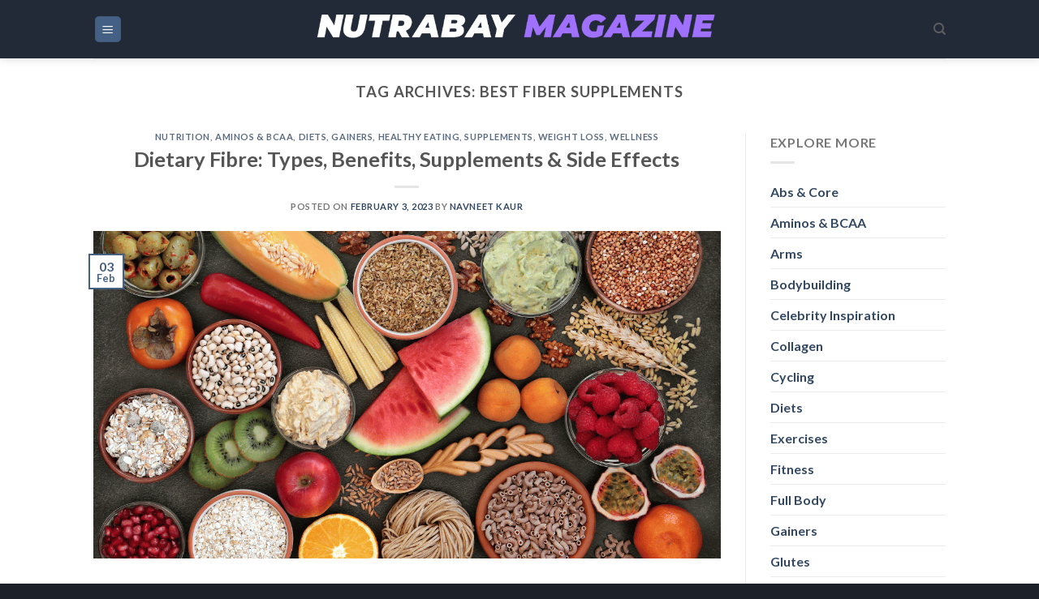

--- FILE ---
content_type: text/html; charset=UTF-8
request_url: https://nutrabay.com/magazine/tag/best-fiber-supplements
body_size: 20275
content:
<!DOCTYPE html>
<html lang="en-US" prefix="og: https://ogp.me/ns#" class="loading-site no-js">
<head>
	<meta charset="UTF-8" />
	<link rel="profile" href="https://gmpg.org/xfn/11" />
	<link rel="pingback" href="https://nutrabay.com/magazine/xmlrpc.php" />

	<script>(function(html){html.className = html.className.replace(/\bno-js\b/,'js')})(document.documentElement);</script>

<!-- Google Tag Manager for WordPress by gtm4wp.com -->
<script data-cfasync="false" data-pagespeed-no-defer>
	var gtm4wp_datalayer_name = "dataLayer";
	var dataLayer = dataLayer || [];

	const gtm4wp_scrollerscript_debugmode         = false;
	const gtm4wp_scrollerscript_callbacktime      = 100;
	const gtm4wp_scrollerscript_readerlocation    = 150;
	const gtm4wp_scrollerscript_contentelementid  = "content";
	const gtm4wp_scrollerscript_scannertime       = 60;
</script>
<!-- End Google Tag Manager for WordPress by gtm4wp.com --><meta name="viewport" content="width=device-width, initial-scale=1" />
<!-- Search Engine Optimization by Rank Math PRO - https://rankmath.com/ -->
<title>best fiber supplements - Nutrabay Magazine</title>
<meta name="robots" content="follow, noindex"/>
<meta property="og:locale" content="en_US" />
<meta property="og:type" content="article" />
<meta property="og:title" content="best fiber supplements - Nutrabay Magazine" />
<meta property="og:url" content="https://nutrabay.com/magazine/tag/best-fiber-supplements" />
<meta property="og:site_name" content="Nutrabay Magazine" />
<meta name="twitter:card" content="summary_large_image" />
<meta name="twitter:title" content="best fiber supplements - Nutrabay Magazine" />
<meta name="twitter:label1" content="Posts" />
<meta name="twitter:data1" content="1" />
<script type="application/ld+json" class="rank-math-schema-pro">{"@context":"https://schema.org","@graph":[{"@type":"Place","@id":"https://nutrabay.com/magazine/#place","address":{"@type":"PostalAddress","streetAddress":"B117","addressLocality":"Okhla Industrial Area Phase 1","addressRegion":"New Delhi","postalCode":"110020","addressCountry":"India"}},{"@type":"Organization","@id":"https://nutrabay.com/magazine/#organization","name":"Nutrabay Retail Pvt. Ltd.","url":"https://nutrabay.com/magazine","email":"friends@nutrabay.com","address":{"@type":"PostalAddress","streetAddress":"B117","addressLocality":"Okhla Industrial Area Phase 1","addressRegion":"New Delhi","postalCode":"110020","addressCountry":"India"},"logo":{"@type":"ImageObject","@id":"https://nutrabay.com/magazine/#logo","url":"https://cdn-magazine.nutrabay.com/wp-content/uploads/2022/07/Nutrabay-full-logo-black-h60.png","contentUrl":"https://cdn-magazine.nutrabay.com/wp-content/uploads/2022/07/Nutrabay-full-logo-black-h60.png","caption":"Nutrabay Magazine","inLanguage":"en-US"},"location":{"@id":"https://nutrabay.com/magazine/#place"}},{"@type":"WebSite","@id":"https://nutrabay.com/magazine/#website","url":"https://nutrabay.com/magazine","name":"Nutrabay Magazine","publisher":{"@id":"https://nutrabay.com/magazine/#organization"},"inLanguage":"en-US"},{"@type":"BreadcrumbList","@id":"https://nutrabay.com/magazine/tag/best-fiber-supplements#breadcrumb","itemListElement":[{"@type":"ListItem","position":"1","item":{"@id":"https://nutrabay.com/magazine","name":"Magazine"}},{"@type":"ListItem","position":"2","item":{"@id":"https://nutrabay.com/magazine/tag/best-fiber-supplements","name":"best fiber supplements"}}]},{"@type":"CollectionPage","@id":"https://nutrabay.com/magazine/tag/best-fiber-supplements#webpage","url":"https://nutrabay.com/magazine/tag/best-fiber-supplements","name":"best fiber supplements - Nutrabay Magazine","isPartOf":{"@id":"https://nutrabay.com/magazine/#website"},"inLanguage":"en-US","breadcrumb":{"@id":"https://nutrabay.com/magazine/tag/best-fiber-supplements#breadcrumb"}}]}</script>
<!-- /Rank Math WordPress SEO plugin -->

<link rel="amphtml" href="https://nutrabay.com/magazine/tag/best-fiber-supplements/amp" /><meta name="generator" content="AMP for WP 1.1.9"/><link rel='dns-prefetch' href='//cdn.jsdelivr.net' />
<link rel='dns-prefetch' href='//cdn-magazine.nutrabay.com' />
<link rel='prefetch' href='https://nutrabay.com/magazine/wp-content/themes/blog-flatsome/assets/js/chunk.countup.js?ver=3.16.5' />
<link rel='prefetch' href='https://nutrabay.com/magazine/wp-content/themes/blog-flatsome/assets/js/chunk.sticky-sidebar.js?ver=3.16.5' />
<link rel='prefetch' href='https://nutrabay.com/magazine/wp-content/themes/blog-flatsome/assets/js/chunk.tooltips.js?ver=3.16.5' />
<link rel='prefetch' href='https://nutrabay.com/magazine/wp-content/themes/blog-flatsome/assets/js/chunk.vendors-popups.js?ver=3.16.5' />
<link rel='prefetch' href='https://nutrabay.com/magazine/wp-content/themes/blog-flatsome/assets/js/chunk.vendors-slider.js?ver=3.16.5' />
<link rel="alternate" type="application/rss+xml" title="Nutrabay Magazine &raquo; Feed" href="https://nutrabay.com/magazine/feed" />
<link rel="alternate" type="application/rss+xml" title="Nutrabay Magazine &raquo; Comments Feed" href="https://nutrabay.com/magazine/comments/feed" />
<link rel="alternate" type="application/rss+xml" title="Nutrabay Magazine &raquo; best fiber supplements Tag Feed" href="https://nutrabay.com/magazine/tag/best-fiber-supplements/feed" />
<link rel="alternate" type="application/rss+xml" title="Nutrabay Magazine &raquo; Stories Feed" href="https://nutrabay.com/magazine/web-stories/feed/"><style id='wp-img-auto-sizes-contain-inline-css' type='text/css'>
img:is([sizes=auto i],[sizes^="auto," i]){contain-intrinsic-size:3000px 1500px}
/*# sourceURL=wp-img-auto-sizes-contain-inline-css */
</style>
<style id='wp-emoji-styles-inline-css' type='text/css'>

	img.wp-smiley, img.emoji {
		display: inline !important;
		border: none !important;
		box-shadow: none !important;
		height: 1em !important;
		width: 1em !important;
		margin: 0 0.07em !important;
		vertical-align: -0.1em !important;
		background: none !important;
		padding: 0 !important;
	}
/*# sourceURL=wp-emoji-styles-inline-css */
</style>
<style id='wp-block-library-inline-css' type='text/css'>
:root{--wp-block-synced-color:#7a00df;--wp-block-synced-color--rgb:122,0,223;--wp-bound-block-color:var(--wp-block-synced-color);--wp-editor-canvas-background:#ddd;--wp-admin-theme-color:#007cba;--wp-admin-theme-color--rgb:0,124,186;--wp-admin-theme-color-darker-10:#006ba1;--wp-admin-theme-color-darker-10--rgb:0,107,160.5;--wp-admin-theme-color-darker-20:#005a87;--wp-admin-theme-color-darker-20--rgb:0,90,135;--wp-admin-border-width-focus:2px}@media (min-resolution:192dpi){:root{--wp-admin-border-width-focus:1.5px}}.wp-element-button{cursor:pointer}:root .has-very-light-gray-background-color{background-color:#eee}:root .has-very-dark-gray-background-color{background-color:#313131}:root .has-very-light-gray-color{color:#eee}:root .has-very-dark-gray-color{color:#313131}:root .has-vivid-green-cyan-to-vivid-cyan-blue-gradient-background{background:linear-gradient(135deg,#00d084,#0693e3)}:root .has-purple-crush-gradient-background{background:linear-gradient(135deg,#34e2e4,#4721fb 50%,#ab1dfe)}:root .has-hazy-dawn-gradient-background{background:linear-gradient(135deg,#faaca8,#dad0ec)}:root .has-subdued-olive-gradient-background{background:linear-gradient(135deg,#fafae1,#67a671)}:root .has-atomic-cream-gradient-background{background:linear-gradient(135deg,#fdd79a,#004a59)}:root .has-nightshade-gradient-background{background:linear-gradient(135deg,#330968,#31cdcf)}:root .has-midnight-gradient-background{background:linear-gradient(135deg,#020381,#2874fc)}:root{--wp--preset--font-size--normal:16px;--wp--preset--font-size--huge:42px}.has-regular-font-size{font-size:1em}.has-larger-font-size{font-size:2.625em}.has-normal-font-size{font-size:var(--wp--preset--font-size--normal)}.has-huge-font-size{font-size:var(--wp--preset--font-size--huge)}.has-text-align-center{text-align:center}.has-text-align-left{text-align:left}.has-text-align-right{text-align:right}.has-fit-text{white-space:nowrap!important}#end-resizable-editor-section{display:none}.aligncenter{clear:both}.items-justified-left{justify-content:flex-start}.items-justified-center{justify-content:center}.items-justified-right{justify-content:flex-end}.items-justified-space-between{justify-content:space-between}.screen-reader-text{border:0;clip-path:inset(50%);height:1px;margin:-1px;overflow:hidden;padding:0;position:absolute;width:1px;word-wrap:normal!important}.screen-reader-text:focus{background-color:#ddd;clip-path:none;color:#444;display:block;font-size:1em;height:auto;left:5px;line-height:normal;padding:15px 23px 14px;text-decoration:none;top:5px;width:auto;z-index:100000}html :where(.has-border-color){border-style:solid}html :where([style*=border-top-color]){border-top-style:solid}html :where([style*=border-right-color]){border-right-style:solid}html :where([style*=border-bottom-color]){border-bottom-style:solid}html :where([style*=border-left-color]){border-left-style:solid}html :where([style*=border-width]){border-style:solid}html :where([style*=border-top-width]){border-top-style:solid}html :where([style*=border-right-width]){border-right-style:solid}html :where([style*=border-bottom-width]){border-bottom-style:solid}html :where([style*=border-left-width]){border-left-style:solid}html :where(img[class*=wp-image-]){height:auto;max-width:100%}:where(figure){margin:0 0 1em}html :where(.is-position-sticky){--wp-admin--admin-bar--position-offset:var(--wp-admin--admin-bar--height,0px)}@media screen and (max-width:600px){html :where(.is-position-sticky){--wp-admin--admin-bar--position-offset:0px}}

/*# sourceURL=wp-block-library-inline-css */
</style><style id='wp-block-heading-inline-css' type='text/css'>
h1:where(.wp-block-heading).has-background,h2:where(.wp-block-heading).has-background,h3:where(.wp-block-heading).has-background,h4:where(.wp-block-heading).has-background,h5:where(.wp-block-heading).has-background,h6:where(.wp-block-heading).has-background{padding:1.25em 2.375em}h1.has-text-align-left[style*=writing-mode]:where([style*=vertical-lr]),h1.has-text-align-right[style*=writing-mode]:where([style*=vertical-rl]),h2.has-text-align-left[style*=writing-mode]:where([style*=vertical-lr]),h2.has-text-align-right[style*=writing-mode]:where([style*=vertical-rl]),h3.has-text-align-left[style*=writing-mode]:where([style*=vertical-lr]),h3.has-text-align-right[style*=writing-mode]:where([style*=vertical-rl]),h4.has-text-align-left[style*=writing-mode]:where([style*=vertical-lr]),h4.has-text-align-right[style*=writing-mode]:where([style*=vertical-rl]),h5.has-text-align-left[style*=writing-mode]:where([style*=vertical-lr]),h5.has-text-align-right[style*=writing-mode]:where([style*=vertical-rl]),h6.has-text-align-left[style*=writing-mode]:where([style*=vertical-lr]),h6.has-text-align-right[style*=writing-mode]:where([style*=vertical-rl]){rotate:180deg}
/*# sourceURL=https://nutrabay.com/magazine/wp-includes/blocks/heading/style.min.css */
</style>
<style id='wp-block-paragraph-inline-css' type='text/css'>
.is-small-text{font-size:.875em}.is-regular-text{font-size:1em}.is-large-text{font-size:2.25em}.is-larger-text{font-size:3em}.has-drop-cap:not(:focus):first-letter{float:left;font-size:8.4em;font-style:normal;font-weight:100;line-height:.68;margin:.05em .1em 0 0;text-transform:uppercase}body.rtl .has-drop-cap:not(:focus):first-letter{float:none;margin-left:.1em}p.has-drop-cap.has-background{overflow:hidden}:root :where(p.has-background){padding:1.25em 2.375em}:where(p.has-text-color:not(.has-link-color)) a{color:inherit}p.has-text-align-left[style*="writing-mode:vertical-lr"],p.has-text-align-right[style*="writing-mode:vertical-rl"]{rotate:180deg}
/*# sourceURL=https://nutrabay.com/magazine/wp-includes/blocks/paragraph/style.min.css */
</style>
<style id='wp-block-table-inline-css' type='text/css'>
.wp-block-table{overflow-x:auto}.wp-block-table table{border-collapse:collapse;width:100%}.wp-block-table thead{border-bottom:3px solid}.wp-block-table tfoot{border-top:3px solid}.wp-block-table td,.wp-block-table th{border:1px solid;padding:.5em}.wp-block-table .has-fixed-layout{table-layout:fixed;width:100%}.wp-block-table .has-fixed-layout td,.wp-block-table .has-fixed-layout th{word-break:break-word}.wp-block-table.aligncenter,.wp-block-table.alignleft,.wp-block-table.alignright{display:table;width:auto}.wp-block-table.aligncenter td,.wp-block-table.aligncenter th,.wp-block-table.alignleft td,.wp-block-table.alignleft th,.wp-block-table.alignright td,.wp-block-table.alignright th{word-break:break-word}.wp-block-table .has-subtle-light-gray-background-color{background-color:#f3f4f5}.wp-block-table .has-subtle-pale-green-background-color{background-color:#e9fbe5}.wp-block-table .has-subtle-pale-blue-background-color{background-color:#e7f5fe}.wp-block-table .has-subtle-pale-pink-background-color{background-color:#fcf0ef}.wp-block-table.is-style-stripes{background-color:initial;border-collapse:inherit;border-spacing:0}.wp-block-table.is-style-stripes tbody tr:nth-child(odd){background-color:#f0f0f0}.wp-block-table.is-style-stripes.has-subtle-light-gray-background-color tbody tr:nth-child(odd){background-color:#f3f4f5}.wp-block-table.is-style-stripes.has-subtle-pale-green-background-color tbody tr:nth-child(odd){background-color:#e9fbe5}.wp-block-table.is-style-stripes.has-subtle-pale-blue-background-color tbody tr:nth-child(odd){background-color:#e7f5fe}.wp-block-table.is-style-stripes.has-subtle-pale-pink-background-color tbody tr:nth-child(odd){background-color:#fcf0ef}.wp-block-table.is-style-stripes td,.wp-block-table.is-style-stripes th{border-color:#0000}.wp-block-table.is-style-stripes{border-bottom:1px solid #f0f0f0}.wp-block-table .has-border-color td,.wp-block-table .has-border-color th,.wp-block-table .has-border-color tr,.wp-block-table .has-border-color>*{border-color:inherit}.wp-block-table table[style*=border-top-color] tr:first-child,.wp-block-table table[style*=border-top-color] tr:first-child td,.wp-block-table table[style*=border-top-color] tr:first-child th,.wp-block-table table[style*=border-top-color]>*,.wp-block-table table[style*=border-top-color]>* td,.wp-block-table table[style*=border-top-color]>* th{border-top-color:inherit}.wp-block-table table[style*=border-top-color] tr:not(:first-child){border-top-color:initial}.wp-block-table table[style*=border-right-color] td:last-child,.wp-block-table table[style*=border-right-color] th,.wp-block-table table[style*=border-right-color] tr,.wp-block-table table[style*=border-right-color]>*{border-right-color:inherit}.wp-block-table table[style*=border-bottom-color] tr:last-child,.wp-block-table table[style*=border-bottom-color] tr:last-child td,.wp-block-table table[style*=border-bottom-color] tr:last-child th,.wp-block-table table[style*=border-bottom-color]>*,.wp-block-table table[style*=border-bottom-color]>* td,.wp-block-table table[style*=border-bottom-color]>* th{border-bottom-color:inherit}.wp-block-table table[style*=border-bottom-color] tr:not(:last-child){border-bottom-color:initial}.wp-block-table table[style*=border-left-color] td:first-child,.wp-block-table table[style*=border-left-color] th,.wp-block-table table[style*=border-left-color] tr,.wp-block-table table[style*=border-left-color]>*{border-left-color:inherit}.wp-block-table table[style*=border-style] td,.wp-block-table table[style*=border-style] th,.wp-block-table table[style*=border-style] tr,.wp-block-table table[style*=border-style]>*{border-style:inherit}.wp-block-table table[style*=border-width] td,.wp-block-table table[style*=border-width] th,.wp-block-table table[style*=border-width] tr,.wp-block-table table[style*=border-width]>*{border-style:inherit;border-width:inherit}
/*# sourceURL=https://nutrabay.com/magazine/wp-includes/blocks/table/style.min.css */
</style>
<style id='global-styles-inline-css' type='text/css'>
:root{--wp--preset--aspect-ratio--square: 1;--wp--preset--aspect-ratio--4-3: 4/3;--wp--preset--aspect-ratio--3-4: 3/4;--wp--preset--aspect-ratio--3-2: 3/2;--wp--preset--aspect-ratio--2-3: 2/3;--wp--preset--aspect-ratio--16-9: 16/9;--wp--preset--aspect-ratio--9-16: 9/16;--wp--preset--color--black: #000000;--wp--preset--color--cyan-bluish-gray: #abb8c3;--wp--preset--color--white: #ffffff;--wp--preset--color--pale-pink: #f78da7;--wp--preset--color--vivid-red: #cf2e2e;--wp--preset--color--luminous-vivid-orange: #ff6900;--wp--preset--color--luminous-vivid-amber: #fcb900;--wp--preset--color--light-green-cyan: #7bdcb5;--wp--preset--color--vivid-green-cyan: #00d084;--wp--preset--color--pale-cyan-blue: #8ed1fc;--wp--preset--color--vivid-cyan-blue: #0693e3;--wp--preset--color--vivid-purple: #9b51e0;--wp--preset--gradient--vivid-cyan-blue-to-vivid-purple: linear-gradient(135deg,rgb(6,147,227) 0%,rgb(155,81,224) 100%);--wp--preset--gradient--light-green-cyan-to-vivid-green-cyan: linear-gradient(135deg,rgb(122,220,180) 0%,rgb(0,208,130) 100%);--wp--preset--gradient--luminous-vivid-amber-to-luminous-vivid-orange: linear-gradient(135deg,rgb(252,185,0) 0%,rgb(255,105,0) 100%);--wp--preset--gradient--luminous-vivid-orange-to-vivid-red: linear-gradient(135deg,rgb(255,105,0) 0%,rgb(207,46,46) 100%);--wp--preset--gradient--very-light-gray-to-cyan-bluish-gray: linear-gradient(135deg,rgb(238,238,238) 0%,rgb(169,184,195) 100%);--wp--preset--gradient--cool-to-warm-spectrum: linear-gradient(135deg,rgb(74,234,220) 0%,rgb(151,120,209) 20%,rgb(207,42,186) 40%,rgb(238,44,130) 60%,rgb(251,105,98) 80%,rgb(254,248,76) 100%);--wp--preset--gradient--blush-light-purple: linear-gradient(135deg,rgb(255,206,236) 0%,rgb(152,150,240) 100%);--wp--preset--gradient--blush-bordeaux: linear-gradient(135deg,rgb(254,205,165) 0%,rgb(254,45,45) 50%,rgb(107,0,62) 100%);--wp--preset--gradient--luminous-dusk: linear-gradient(135deg,rgb(255,203,112) 0%,rgb(199,81,192) 50%,rgb(65,88,208) 100%);--wp--preset--gradient--pale-ocean: linear-gradient(135deg,rgb(255,245,203) 0%,rgb(182,227,212) 50%,rgb(51,167,181) 100%);--wp--preset--gradient--electric-grass: linear-gradient(135deg,rgb(202,248,128) 0%,rgb(113,206,126) 100%);--wp--preset--gradient--midnight: linear-gradient(135deg,rgb(2,3,129) 0%,rgb(40,116,252) 100%);--wp--preset--font-size--small: 13px;--wp--preset--font-size--medium: 20px;--wp--preset--font-size--large: 36px;--wp--preset--font-size--x-large: 42px;--wp--preset--spacing--20: 0.44rem;--wp--preset--spacing--30: 0.67rem;--wp--preset--spacing--40: 1rem;--wp--preset--spacing--50: 1.5rem;--wp--preset--spacing--60: 2.25rem;--wp--preset--spacing--70: 3.38rem;--wp--preset--spacing--80: 5.06rem;--wp--preset--shadow--natural: 6px 6px 9px rgba(0, 0, 0, 0.2);--wp--preset--shadow--deep: 12px 12px 50px rgba(0, 0, 0, 0.4);--wp--preset--shadow--sharp: 6px 6px 0px rgba(0, 0, 0, 0.2);--wp--preset--shadow--outlined: 6px 6px 0px -3px rgb(255, 255, 255), 6px 6px rgb(0, 0, 0);--wp--preset--shadow--crisp: 6px 6px 0px rgb(0, 0, 0);}:where(.is-layout-flex){gap: 0.5em;}:where(.is-layout-grid){gap: 0.5em;}body .is-layout-flex{display: flex;}.is-layout-flex{flex-wrap: wrap;align-items: center;}.is-layout-flex > :is(*, div){margin: 0;}body .is-layout-grid{display: grid;}.is-layout-grid > :is(*, div){margin: 0;}:where(.wp-block-columns.is-layout-flex){gap: 2em;}:where(.wp-block-columns.is-layout-grid){gap: 2em;}:where(.wp-block-post-template.is-layout-flex){gap: 1.25em;}:where(.wp-block-post-template.is-layout-grid){gap: 1.25em;}.has-black-color{color: var(--wp--preset--color--black) !important;}.has-cyan-bluish-gray-color{color: var(--wp--preset--color--cyan-bluish-gray) !important;}.has-white-color{color: var(--wp--preset--color--white) !important;}.has-pale-pink-color{color: var(--wp--preset--color--pale-pink) !important;}.has-vivid-red-color{color: var(--wp--preset--color--vivid-red) !important;}.has-luminous-vivid-orange-color{color: var(--wp--preset--color--luminous-vivid-orange) !important;}.has-luminous-vivid-amber-color{color: var(--wp--preset--color--luminous-vivid-amber) !important;}.has-light-green-cyan-color{color: var(--wp--preset--color--light-green-cyan) !important;}.has-vivid-green-cyan-color{color: var(--wp--preset--color--vivid-green-cyan) !important;}.has-pale-cyan-blue-color{color: var(--wp--preset--color--pale-cyan-blue) !important;}.has-vivid-cyan-blue-color{color: var(--wp--preset--color--vivid-cyan-blue) !important;}.has-vivid-purple-color{color: var(--wp--preset--color--vivid-purple) !important;}.has-black-background-color{background-color: var(--wp--preset--color--black) !important;}.has-cyan-bluish-gray-background-color{background-color: var(--wp--preset--color--cyan-bluish-gray) !important;}.has-white-background-color{background-color: var(--wp--preset--color--white) !important;}.has-pale-pink-background-color{background-color: var(--wp--preset--color--pale-pink) !important;}.has-vivid-red-background-color{background-color: var(--wp--preset--color--vivid-red) !important;}.has-luminous-vivid-orange-background-color{background-color: var(--wp--preset--color--luminous-vivid-orange) !important;}.has-luminous-vivid-amber-background-color{background-color: var(--wp--preset--color--luminous-vivid-amber) !important;}.has-light-green-cyan-background-color{background-color: var(--wp--preset--color--light-green-cyan) !important;}.has-vivid-green-cyan-background-color{background-color: var(--wp--preset--color--vivid-green-cyan) !important;}.has-pale-cyan-blue-background-color{background-color: var(--wp--preset--color--pale-cyan-blue) !important;}.has-vivid-cyan-blue-background-color{background-color: var(--wp--preset--color--vivid-cyan-blue) !important;}.has-vivid-purple-background-color{background-color: var(--wp--preset--color--vivid-purple) !important;}.has-black-border-color{border-color: var(--wp--preset--color--black) !important;}.has-cyan-bluish-gray-border-color{border-color: var(--wp--preset--color--cyan-bluish-gray) !important;}.has-white-border-color{border-color: var(--wp--preset--color--white) !important;}.has-pale-pink-border-color{border-color: var(--wp--preset--color--pale-pink) !important;}.has-vivid-red-border-color{border-color: var(--wp--preset--color--vivid-red) !important;}.has-luminous-vivid-orange-border-color{border-color: var(--wp--preset--color--luminous-vivid-orange) !important;}.has-luminous-vivid-amber-border-color{border-color: var(--wp--preset--color--luminous-vivid-amber) !important;}.has-light-green-cyan-border-color{border-color: var(--wp--preset--color--light-green-cyan) !important;}.has-vivid-green-cyan-border-color{border-color: var(--wp--preset--color--vivid-green-cyan) !important;}.has-pale-cyan-blue-border-color{border-color: var(--wp--preset--color--pale-cyan-blue) !important;}.has-vivid-cyan-blue-border-color{border-color: var(--wp--preset--color--vivid-cyan-blue) !important;}.has-vivid-purple-border-color{border-color: var(--wp--preset--color--vivid-purple) !important;}.has-vivid-cyan-blue-to-vivid-purple-gradient-background{background: var(--wp--preset--gradient--vivid-cyan-blue-to-vivid-purple) !important;}.has-light-green-cyan-to-vivid-green-cyan-gradient-background{background: var(--wp--preset--gradient--light-green-cyan-to-vivid-green-cyan) !important;}.has-luminous-vivid-amber-to-luminous-vivid-orange-gradient-background{background: var(--wp--preset--gradient--luminous-vivid-amber-to-luminous-vivid-orange) !important;}.has-luminous-vivid-orange-to-vivid-red-gradient-background{background: var(--wp--preset--gradient--luminous-vivid-orange-to-vivid-red) !important;}.has-very-light-gray-to-cyan-bluish-gray-gradient-background{background: var(--wp--preset--gradient--very-light-gray-to-cyan-bluish-gray) !important;}.has-cool-to-warm-spectrum-gradient-background{background: var(--wp--preset--gradient--cool-to-warm-spectrum) !important;}.has-blush-light-purple-gradient-background{background: var(--wp--preset--gradient--blush-light-purple) !important;}.has-blush-bordeaux-gradient-background{background: var(--wp--preset--gradient--blush-bordeaux) !important;}.has-luminous-dusk-gradient-background{background: var(--wp--preset--gradient--luminous-dusk) !important;}.has-pale-ocean-gradient-background{background: var(--wp--preset--gradient--pale-ocean) !important;}.has-electric-grass-gradient-background{background: var(--wp--preset--gradient--electric-grass) !important;}.has-midnight-gradient-background{background: var(--wp--preset--gradient--midnight) !important;}.has-small-font-size{font-size: var(--wp--preset--font-size--small) !important;}.has-medium-font-size{font-size: var(--wp--preset--font-size--medium) !important;}.has-large-font-size{font-size: var(--wp--preset--font-size--large) !important;}.has-x-large-font-size{font-size: var(--wp--preset--font-size--x-large) !important;}
/*# sourceURL=global-styles-inline-css */
</style>

<style id='classic-theme-styles-inline-css' type='text/css'>
/*! This file is auto-generated */
.wp-block-button__link{color:#fff;background-color:#32373c;border-radius:9999px;box-shadow:none;text-decoration:none;padding:calc(.667em + 2px) calc(1.333em + 2px);font-size:1.125em}.wp-block-file__button{background:#32373c;color:#fff;text-decoration:none}
/*# sourceURL=/wp-includes/css/classic-themes.min.css */
</style>
<link rel='stylesheet' id='RMFA-css' href='https://nutrabay.com/magazine/wp-content/plugins/turn-rank-math-faq-block-to-accordion/assets/css/style.min.css?ver=1.1.0' type='text/css' media='all' />
<link rel='stylesheet' id='parent-style-css' href='https://nutrabay.com/magazine/wp-content/themes/blog-flatsome/style.css?ver=6.9' type='text/css' media='all' />
<link rel='stylesheet' id='flatsome-main-css' href='https://nutrabay.com/magazine/wp-content/themes/blog-flatsome/assets/css/flatsome.css?ver=3.16.5' type='text/css' media='all' />
<style id='flatsome-main-inline-css' type='text/css'>
@font-face {
				font-family: "fl-icons";
				font-display: block;
				src: url(https://nutrabay.com/magazine/wp-content/themes/blog-flatsome/assets/css/icons/fl-icons.eot?v=3.16.5);
				src:
					url(https://nutrabay.com/magazine/wp-content/themes/blog-flatsome/assets/css/icons/fl-icons.eot#iefix?v=3.16.5) format("embedded-opentype"),
					url(https://nutrabay.com/magazine/wp-content/themes/blog-flatsome/assets/css/icons/fl-icons.woff2?v=3.16.5) format("woff2"),
					url(https://nutrabay.com/magazine/wp-content/themes/blog-flatsome/assets/css/icons/fl-icons.ttf?v=3.16.5) format("truetype"),
					url(https://nutrabay.com/magazine/wp-content/themes/blog-flatsome/assets/css/icons/fl-icons.woff?v=3.16.5) format("woff"),
					url(https://nutrabay.com/magazine/wp-content/themes/blog-flatsome/assets/css/icons/fl-icons.svg?v=3.16.5#fl-icons) format("svg");
			}
/*# sourceURL=flatsome-main-inline-css */
</style>
<script type="text/javascript" src="https://nutrabay.com/magazine/wp-includes/js/jquery/jquery.min.js?ver=3.7.1" id="jquery-core-js"></script>
<script type="text/javascript" src="https://nutrabay.com/magazine/wp-includes/js/jquery/jquery-migrate.min.js?ver=3.4.1" id="jquery-migrate-js"></script>
<script type="text/javascript" src="https://nutrabay.com/magazine/wp-content/plugins/duracelltomi-google-tag-manager/dist/js/analytics-talk-content-tracking.js?ver=1.22.3" id="gtm4wp-scroll-tracking-js"></script>
<link rel="https://api.w.org/" href="https://nutrabay.com/magazine/wp-json/" /><link rel="alternate" title="JSON" type="application/json" href="https://nutrabay.com/magazine/wp-json/wp/v2/tags/937" /><link rel="EditURI" type="application/rsd+xml" title="RSD" href="https://nutrabay.com/magazine/xmlrpc.php?rsd" />
<meta name="generator" content="WordPress 6.9" />
		<style type="text/css">
						ol.footnotes>li {list-style-type:decimal;}
						ol.footnotes { color:#666666; }
ol.footnotes li { font-size:80%; }
		</style>
		
<!-- Google Tag Manager for WordPress by gtm4wp.com -->
<!-- GTM Container placement set to automatic -->
<script data-cfasync="false" data-pagespeed-no-defer>
	var dataLayer_content = {"siteID":0,"siteName":"","visitorLoginState":"logged-out","visitorType":"visitor-logged-out","pageTitle":"best fiber supplements - Nutrabay Magazine","pagePostType":"post","pagePostType2":"tag-post","browserName":"","browserVersion":"","browserEngineName":"","browserEngineVersion":"","osName":"","osVersion":"","deviceType":"bot","deviceManufacturer":"","deviceModel":"","postCountOnPage":1,"postCountTotal":1};
	dataLayer.push( dataLayer_content );
</script>
<script data-cfasync="false" data-pagespeed-no-defer>
(function(w,d,s,l,i){w[l]=w[l]||[];w[l].push({'gtm.start':
new Date().getTime(),event:'gtm.js'});var f=d.getElementsByTagName(s)[0],
j=d.createElement(s),dl=l!='dataLayer'?'&l='+l:'';j.async=true;j.src=
'//www.googletagmanager.com/gtm.js?id='+i+dl;f.parentNode.insertBefore(j,f);
})(window,document,'script','dataLayer','GTM-M7LZGWB');
</script>
<!-- End Google Tag Manager for WordPress by gtm4wp.com --><style>.bg{opacity: 0; transition: opacity 1s; -webkit-transition: opacity 1s;} .bg-loaded{opacity: 1;}</style>      <meta name="onesignal" content="wordpress-plugin"/>
            <script>

      window.OneSignalDeferred = window.OneSignalDeferred || [];

      OneSignalDeferred.push(function(OneSignal) {
        var oneSignal_options = {};
        window._oneSignalInitOptions = oneSignal_options;

        oneSignal_options['serviceWorkerParam'] = { scope: '/magazine/wp-content/plugins/onesignal-free-web-push-notifications/sdk_files/push/onesignal/' };
oneSignal_options['serviceWorkerPath'] = 'OneSignalSDKWorker.js';

        OneSignal.Notifications.setDefaultUrl("https://nutrabay.com/magazine");

        oneSignal_options['wordpress'] = true;
oneSignal_options['appId'] = '860265da-48d0-463c-bdce-79fae39fe6d2';
oneSignal_options['allowLocalhostAsSecureOrigin'] = true;
oneSignal_options['welcomeNotification'] = { };
oneSignal_options['welcomeNotification']['disable'] = true;
oneSignal_options['path'] = "https://nutrabay.com/magazine/wp-content/plugins/onesignal-free-web-push-notifications/sdk_files/";
oneSignal_options['safari_web_id'] = "web.onesignal.auto.4bf63793-66f2-4d83-98c9-d7c9e724d029";
oneSignal_options['persistNotification'] = true;
oneSignal_options['promptOptions'] = { };
oneSignal_options['notifyButton'] = { };
oneSignal_options['notifyButton']['enable'] = true;
oneSignal_options['notifyButton']['position'] = 'bottom-right';
oneSignal_options['notifyButton']['theme'] = 'default';
oneSignal_options['notifyButton']['size'] = 'medium';
oneSignal_options['notifyButton']['displayPredicate'] = function() {
              return !OneSignal.User.PushSubscription.optedIn;
            };
oneSignal_options['notifyButton']['showCredit'] = false;
oneSignal_options['notifyButton']['text'] = {};
              OneSignal.init(window._oneSignalInitOptions);
                    });

      function documentInitOneSignal() {
        var oneSignal_elements = document.getElementsByClassName("OneSignal-prompt");

        var oneSignalLinkClickHandler = function(event) { OneSignal.Notifications.requestPermission(); event.preventDefault(); };        for(var i = 0; i < oneSignal_elements.length; i++)
          oneSignal_elements[i].addEventListener('click', oneSignalLinkClickHandler, false);
      }

      if (document.readyState === 'complete') {
           documentInitOneSignal();
      }
      else {
           window.addEventListener("load", function(event){
               documentInitOneSignal();
          });
      }
    </script>
<link rel="icon" href="https://cdn-magazine.nutrabay.com/wp-content/uploads/2022/06/cropped-cropped-nutrabay-1-32x32.png" sizes="32x32" />
<link rel="icon" href="https://cdn-magazine.nutrabay.com/wp-content/uploads/2022/06/cropped-cropped-nutrabay-1-192x192.png" sizes="192x192" />
<link rel="apple-touch-icon" href="https://cdn-magazine.nutrabay.com/wp-content/uploads/2022/06/cropped-cropped-nutrabay-1-180x180.png" />
<meta name="msapplication-TileImage" content="https://cdn-magazine.nutrabay.com/wp-content/uploads/2022/06/cropped-cropped-nutrabay-1-270x270.png" />
<style id="custom-css" type="text/css">:root {--primary-color: #446084;}.header-main{height: 72px}#logo img{max-height: 72px}#logo{width:528px;}.header-top{min-height: 30px}.transparent .header-main{height: 30px}.transparent #logo img{max-height: 30px}.has-transparent + .page-title:first-of-type,.has-transparent + #main > .page-title,.has-transparent + #main > div > .page-title,.has-transparent + #main .page-header-wrapper:first-of-type .page-title{padding-top: 30px;}.header.show-on-scroll,.stuck .header-main{height:70px!important}.stuck #logo img{max-height: 70px!important}.search-form{ width: 60%;}.header-bg-color {background-color: #232a37}.header-bottom {background-color: #f1f1f1}.header-main .nav > li > a{line-height: 16px }@media (max-width: 549px) {.header-main{height: 64px}#logo img{max-height: 64px}}body{font-family: Lato, sans-serif;}body {font-weight: 400;font-style: normal;}.nav > li > a {font-family: Lato, sans-serif;}.mobile-sidebar-levels-2 .nav > li > ul > li > a {font-family: Lato, sans-serif;}.nav > li > a,.mobile-sidebar-levels-2 .nav > li > ul > li > a {font-weight: 700;font-style: normal;}h1,h2,h3,h4,h5,h6,.heading-font, .off-canvas-center .nav-sidebar.nav-vertical > li > a{font-family: Lato, sans-serif;}h1,h2,h3,h4,h5,h6,.heading-font,.banner h1,.banner h2 {font-weight: 700;font-style: normal;}.alt-font{font-family: "Dancing Script", sans-serif;}.alt-font {font-weight: 400!important;font-style: normal!important;}.footer-2{background-color: #1c2028}.absolute-footer, html{background-color: #1c2028}.nav-vertical-fly-out > li + li {border-top-width: 1px; border-top-style: solid;}.label-new.menu-item > a:after{content:"New";}.label-hot.menu-item > a:after{content:"Hot";}.label-sale.menu-item > a:after{content:"Sale";}.label-popular.menu-item > a:after{content:"Popular";}</style><style id="kirki-inline-styles">/* latin-ext */
@font-face {
  font-family: 'Lato';
  font-style: normal;
  font-weight: 700;
  font-display: swap;
  src: url(https://nutrabay.com/magazine/wp-content/fonts/lato/font) format('woff');
  unicode-range: U+0100-02BA, U+02BD-02C5, U+02C7-02CC, U+02CE-02D7, U+02DD-02FF, U+0304, U+0308, U+0329, U+1D00-1DBF, U+1E00-1E9F, U+1EF2-1EFF, U+2020, U+20A0-20AB, U+20AD-20C0, U+2113, U+2C60-2C7F, U+A720-A7FF;
}
/* latin */
@font-face {
  font-family: 'Lato';
  font-style: normal;
  font-weight: 700;
  font-display: swap;
  src: url(https://nutrabay.com/magazine/wp-content/fonts/lato/font) format('woff');
  unicode-range: U+0000-00FF, U+0131, U+0152-0153, U+02BB-02BC, U+02C6, U+02DA, U+02DC, U+0304, U+0308, U+0329, U+2000-206F, U+20AC, U+2122, U+2191, U+2193, U+2212, U+2215, U+FEFF, U+FFFD;
}/* vietnamese */
@font-face {
  font-family: 'Dancing Script';
  font-style: normal;
  font-weight: 400;
  font-display: swap;
  src: url(https://nutrabay.com/magazine/wp-content/fonts/dancing-script/font) format('woff');
  unicode-range: U+0102-0103, U+0110-0111, U+0128-0129, U+0168-0169, U+01A0-01A1, U+01AF-01B0, U+0300-0301, U+0303-0304, U+0308-0309, U+0323, U+0329, U+1EA0-1EF9, U+20AB;
}
/* latin-ext */
@font-face {
  font-family: 'Dancing Script';
  font-style: normal;
  font-weight: 400;
  font-display: swap;
  src: url(https://nutrabay.com/magazine/wp-content/fonts/dancing-script/font) format('woff');
  unicode-range: U+0100-02BA, U+02BD-02C5, U+02C7-02CC, U+02CE-02D7, U+02DD-02FF, U+0304, U+0308, U+0329, U+1D00-1DBF, U+1E00-1E9F, U+1EF2-1EFF, U+2020, U+20A0-20AB, U+20AD-20C0, U+2113, U+2C60-2C7F, U+A720-A7FF;
}
/* latin */
@font-face {
  font-family: 'Dancing Script';
  font-style: normal;
  font-weight: 400;
  font-display: swap;
  src: url(https://nutrabay.com/magazine/wp-content/fonts/dancing-script/font) format('woff');
  unicode-range: U+0000-00FF, U+0131, U+0152-0153, U+02BB-02BC, U+02C6, U+02DA, U+02DC, U+0304, U+0308, U+0329, U+2000-206F, U+20AC, U+2122, U+2191, U+2193, U+2212, U+2215, U+FEFF, U+FFFD;
}</style><style id='web-stories-list-styles-inline-css' type='text/css'>
:root{--ws-font-size-title:18px;--ws-font-size-circle-title:14px;--ws-font-size-excerpt:16px;--ws-font-size-author-date:14px;--ws-aspect-ratio:4/6;--ws-list-aspect-ratio:4/6;--ws-overlay-text-color:#fff;--ws-overlay-text-lh:1.3;--ws-story-min-width:160px;--ws-story-max-width:285px;--ws-circle-size:96px;--ws-circle-border-color:#ccc}.web-stories-list{margin-bottom:24px;margin-top:24px}.web-stories-theme-header-section .web-stories-list{margin-bottom:0;margin-top:0}.web-stories-list.is-carousel .web-stories-list__inner-wrapper{margin:0 auto;max-width:max-content;position:relative}.web-stories-list__story{cursor:pointer;position:relative}.web-stories-list.is-view-type-carousel .web-stories-list__story{min-width:var(--ws-story-min-width)}.web-stories-list.is-style-default.is-view-type-carousel .web-stories-list__story,.web-stories-list.is-style-default.is-view-type-grid .web-stories-list__story{border-radius:8px;overflow:hidden}.web-stories-list__story-poster{aspect-ratio:var(--ws-aspect-ratio);position:relative}.web-stories-list__story-poster a{aspect-ratio:var(--ws-aspect-ratio);display:block;margin:0}.web-stories-list__story-poster .web-stories-list__story-poster-placeholder{box-sizing:border-box}.web-stories-list__story-poster .web-stories-list__story-poster-placeholder a,.web-stories-list__story-poster .web-stories-list__story-poster-placeholder span{border:0;clip:rect(1px,1px,1px,1px);-webkit-clip-path:inset(50%);clip-path:inset(50%);height:1px;margin:-1px;overflow:hidden;padding:0;position:absolute!important;width:1px;word-wrap:normal!important;word-break:normal}.web-stories-list__story.web-stories-list__story--amp .web-stories-list__story-poster a{pointer-events:none}.web-stories-list__story-poster img{box-sizing:border-box;height:100%;object-fit:cover;position:absolute;width:100%}.web-stories-list__story-poster:after{background:linear-gradient(180deg,hsla(0,0%,100%,0),rgba(0,0,0,.8));content:"";display:block;height:100%;left:0;pointer-events:none;position:absolute;top:0;width:100%}.web-stories-list__story-content-overlay{line-height:var(--ws-overlay-text-lh);padding:10px}html[amp] .web-stories-list__story-content-overlay{white-space:normal}.web-stories-list.is-view-type-carousel .web-stories-list__story-content-overlay,.web-stories-list.is-view-type-grid .web-stories-list__story-content-overlay{bottom:0;color:var(--ws-overlay-text-color);position:absolute;z-index:1}.web-stories-list .story-content-overlay__title{font-size:var(--ws-font-size-title);font-weight:700}.web-stories-list .story-content-overlay__author,.web-stories-list .story-content-overlay__date{font-size:var(--ws-font-size-author-date)}.web-stories-list .story-content-overlay__excerpt,.web-stories-list .story-content-overlay__title{display:-webkit-box;-webkit-line-clamp:2;-webkit-box-orient:vertical;overflow:hidden}.web-stories-list .story-content-overlay__title:not(:last-child){margin-bottom:15px}.web-stories-list .story-content-overlay__excerpt{-webkit-line-clamp:3;font-size:var(--ws-font-size-excerpt);margin-bottom:8px}.web-stories-list.alignfull .web-stories-list__archive-link{right:10px}.web-stories-list.is-view-type-grid .web-stories-list__archive-link,.web-stories-list.is-view-type-list .web-stories-list__archive-link{display:block;flex-basis:100%;margin:32px auto 0;text-align:center}.web-stories-list.is-view-type-grid .web-stories-list__archive-link a,.web-stories-list.is-view-type-list .web-stories-list__archive-link a{border:1px solid;border-radius:100px;padding:7px 53px}.web-stories-lightbox-open{overflow-y:hidden}.web-stories-list__lightbox,.web-stories-singleton__lightbox{align-items:center;background:#000;height:100%;justify-content:center;left:0;opacity:0;position:fixed;top:0;transform:translateY(-100vh);width:100%;z-index:-999999999}.web-stories-list__lightbox-wrapper amp-lightbox,.web-stories-list__lightbox.show,.web-stories-singleton__lightbox.show{z-index:999999999}.web-stories-list__lightbox.show,.web-stories-singleton__lightbox.show{opacity:1;transform:translate(0)}.web-stories-list__lightbox amp-story-player,.web-stories-singleton__lightbox amp-story-player{height:100%;width:100%}.story-lightbox__close-button{background:none!important;border:none;border-radius:0;cursor:pointer;display:inline-block;height:40px;left:0;position:absolute;top:8px;width:40px;z-index:1}.story-lightbox__close-button--stick{background-color:#fff;display:inline-block;height:20px;left:20px;position:absolute;top:15px;transform:rotate(45deg);width:3px}.story-lightbox__close-button--stick:first-child{transform:rotate(-45deg)}html:not([amp]) .web-stories-list .web-stories-list__lightbox amp-story-player a,html:not([amp]) .web-stories-singleton__lightbox amp-story-player a{position:absolute}@media (min-width:676px){.admin-bar .web-stories-list__lightbox,.admin-bar .web-stories-singleton__lightbox{top:46px}.story-lightbox__close-button{left:10px}.story-lightbox__close-button--stick{height:25px;left:20px;top:5px}}@media (min-width:783px){.admin-bar .web-stories-list__lightbox,.admin-bar .web-stories-singleton__lightbox{top:32px}}.web-stories-list.is-view-type-grid .web-stories-list__inner-wrapper{display:flex;flex-wrap:wrap}.web-stories-list.is-view-type-grid .web-stories-list__story{flex-basis:calc(100% - 8px);margin:4px}@media (min-width:415px){.web-stories-list.is-view-type-grid.columns-1 .web-stories-list__story{flex-basis:calc(100% - 8px)}.web-stories-list.is-view-type-grid.columns-2 .web-stories-list__story{flex-basis:calc(50% - 8px)}.web-stories-list.is-view-type-grid.columns-3 .web-stories-list__story{flex-basis:calc(33.33333% - 8px)}.web-stories-list.is-view-type-grid.columns-4 .web-stories-list__story{flex-basis:calc(25% - 8px)}.web-stories-list.is-view-type-grid.columns-5 .web-stories-list__story{flex-basis:calc(20% - 8px)}}.web-stories-theme-header-section .web-stories-list.is-view-type-circles{border-bottom:1px solid #ccc;padding:12px 0}.web-stories-list.is-view-type-circles .amp-carousel-slide{vertical-align:top}.web-stories-list.is-view-type-circles .glider-track{margin:0 auto}.web-stories-list.is-view-type-circles .web-stories-list__story{display:inline-block;margin:0 5px;max-width:var(--ws-circle-size);min-width:var(--ws-circle-size);text-align:center}.web-stories-list.is-view-type-circles .web-stories-list__story-poster,.web-stories-list.is-view-type-circles .web-stories-list__story-poster a{aspect-ratio:1}.web-stories-list.is-view-type-circles .web-stories-list__story-poster>img{border-radius:50%}.web-stories-list.is-view-type-circles .web-stories-list__story-poster .web-stories-list__story-poster-placeholder,.web-stories-list.is-view-type-circles .web-stories-list__story-poster a>img,.web-stories-list.is-view-type-circles .web-stories-list__story-poster>img{background-clip:content-box;border:2px solid var(--ws-circle-border-color);border-radius:50%;height:var(--ws-circle-size);left:0;max-width:none;padding:2px;position:absolute;top:0;width:var(--ws-circle-size)}.web-stories-list.is-view-type-circles .web-stories-list__story-poster a>img{border-radius:50%}.web-stories-list.is-view-type-circles .web-stories-list__story-poster:after{display:none}.web-stories-list.is-view-type-circles .web-stories-list__story-poster-placeholder:after{background:linear-gradient(180deg,hsla(0,0%,100%,0),rgba(0,0,0,.8));border-radius:50%;content:"";display:block;height:100%;left:0;position:absolute;top:0;width:100%}.web-stories-list.is-view-type-circles .web-stories-list__story-content-overlay{padding-bottom:0}.web-stories-list.is-view-type-circles .story-content-overlay__title{font-size:var(--ws-font-size-circle-title)}.web-stories-list.is-view-type-circles.has-title .glider-next,.web-stories-list.is-view-type-circles.has-title .glider-prev{top:35%}.web-stories-list.is-view-type-list .web-stories-list__story{margin-bottom:12px}.web-stories-list.is-view-type-list .web-stories-list__story-content-overlay{bottom:0;color:var(--ws-overlay-text-color);position:absolute;z-index:1}.ws-legacy-widget-preview .web-stories-list.is-view-type-list .web-stories-list__story{align-items:center;display:flex;flex-wrap:nowrap}.ws-legacy-widget-preview .web-stories-list.is-view-type-list .web-stories-list__story-poster{aspect-ratio:var(--ws-list-aspect-ratio);flex-basis:40%}.ws-legacy-widget-preview .web-stories-list.is-view-type-list .web-stories-list__story-poster:after{display:none}.ws-legacy-widget-preview .web-stories-list.is-view-type-list .web-stories-list__story-content-overlay{color:inherit;flex-basis:60%;padding:10px 15px;position:relative}.ws-legacy-widget-preview .web-stories-list.is-view-type-list .image-align-right .web-stories-list__story-poster{order:2}.ws-legacy-widget-preview .web-stories-list.is-view-type-list .image-align-right .web-stories-list__story-content-overlay{order:1}.ws-legacy-widget-preview .web-stories-list.is-view-type-list.is-style-default .web-stories-list__story-poster{border-radius:8px;overflow:hidden}@media (min-width:676px){.web-stories-list.is-view-type-list .web-stories-list__story{align-items:center;display:flex;flex-wrap:nowrap}.web-stories-list.is-view-type-list .web-stories-list__story-poster{aspect-ratio:var(--ws-list-aspect-ratio);flex-basis:40%}.web-stories-list.is-view-type-list .web-stories-list__story-poster:after{display:none}.web-stories-list.is-view-type-list .web-stories-list__story-content-overlay{color:inherit;flex-basis:60%;padding:10px 15px;position:relative}.web-stories-list.is-view-type-list .image-align-right .web-stories-list__story-poster{order:2}.web-stories-list.is-view-type-list .image-align-right .web-stories-list__story-content-overlay{order:1}.web-stories-list.is-view-type-list.is-style-default .web-stories-list__story-poster{border-radius:8px;overflow:hidden}}.carousel>.glider-track>.web-stories-list__story{margin:0 10px}@media (min-width:676px){.web-stories-list.is-view-type-carousel .web-stories-list__story{margin:0 5px;max-width:var(--ws-story-max-width)}}.ws-legacy-widget-preview .web-stories-list.is-view-type-carousel .web-stories-list__story{margin:0 5px;max-width:var(--ws-story-max-width)}.web-stories-list.is-carousel.has-archive-link{margin-top:59px}.web-stories-theme-header-section .web-stories-list.is-carousel.has-archive-link{margin-top:24px;padding-top:59px;position:relative}.web-stories-list.is-carousel .web-stories-list__archive-link{margin-bottom:5px;text-align:right}.web-stories-theme-header-section .web-stories-list.is-carousel .web-stories-list__archive-link{margin-right:10px}.web-stories-list.is-carousel .glider-next,.web-stories-list.is-carousel .glider-prev{padding:10px;top:50%;transform:translateY(-50%)}.web-stories-list.is-carousel .glider-prev{left:0;right:auto;transform:translateY(-50%) rotate(180deg) /*!rtl:translateY(-50%)*/}.web-stories-list.is-carousel .glider-next{left:auto;right:0}.web-stories-list.is-carousel .amp-carousel-button-next,.web-stories-list.is-carousel .amp-carousel-button-prev,.web-stories-list.is-carousel .glider-next,.web-stories-list.is-carousel .glider-prev{background-image:url([data-uri])}.web-stories-list.is-carousel .amp-carousel-button-next,.web-stories-list.is-carousel .glider-next{right:0}.web-stories-list.is-carousel .amp-carousel-button-prev,.web-stories-list.is-carousel .glider-prev{left:0}.web-stories-list.is-carousel .amp-carousel-button-prev{transform:rotate(180deg) /*!rtl:none*/}html[dir=rtl] .web-stories-list.is-carousel .amp-carousel-button-next{transform:rotate(180deg)}.web-stories-list.is-carousel .amp-carousel-button,.web-stories-list.is-carousel .glider-next,.web-stories-list.is-carousel .glider-prev{background-color:#eaeaea;background-position:50%;background-repeat:no-repeat;background-size:30%;border-radius:50%;border-style:none;box-sizing:border-box;cursor:pointer;height:34px;pointer-events:all;width:34px;z-index:10}html[dir=rtl] .web-stories-list.is-carousel .glider-next{transform:translateY(-50%) rotate(180deg)}.web-stories-list.is-carousel .web-stories-list__carousel:not(.glider)~.glider-next,.web-stories-list.is-carousel .web-stories-list__carousel:not(.glider)~.glider-prev{display:none}.glider-next.disabled,.glider-prev.disabled,.web-stories-list.is-carousel .amp-carousel-button.amp-disabled{opacity:0}html[dir=rtl] .glider-next.disabled,html[dir=rtl] .glider-prev.disabled{cursor:pointer;opacity:1}.web-stories-list.is-carousel .amp-carousel-button:not(.amp-disabled):hover,.web-stories-list.is-carousel .glider-next:not(.disabled):focus,.web-stories-list.is-carousel .glider-next:not(.disabled):hover,.web-stories-list.is-carousel .glider-prev:not(.disabled):focus,.web-stories-list.is-carousel .glider-prev:not(.disabled):hover,html[dir=rtl] .glider-next.disabled:hover,html[dir=rtl] .glider-prev.disabled:hover{filter:invert(1)}.web-stories-list.is-carousel .web-stories-list__carousel{scrollbar-width:none}.web-stories-list.is-carousel .glider-track::-webkit-scrollbar{display:none}.web-stories-list.is-carousel.is-view-type-carousel .web-stories-list__carousel:not(.glider){display:flex;overflow-y:scroll}@supports (scroll-marker-group:after){.web-stories-list.is-carousel .web-stories-list__carousel~.glider-next,.web-stories-list.is-carousel .web-stories-list__carousel~.glider-prev{display:none}.web-stories-list.is-carousel .web-stories-list__inner-wrapper{display:grid;justify-content:center;max-width:none!important}.web-stories-list.is-carousel .web-stories-list__carousel{display:grid;gap:0 10px;grid-auto-columns:var(--ws-circle-size);grid-auto-flow:column;overflow-x:auto;overscroll-behavior-x:contain;position:relative;scroll-behavior:smooth;scroll-snap-type:x mandatory;scrollbar-width:none}.web-stories-list.is-view-type-circles .web-stories-list__story{margin:0;scroll-snap-align:center}.web-stories-list.is-carousel .web-stories-list__carousel::scroll-button(*){aspect-ratio:1;background-color:#eaeaea;background-position:50%;background-repeat:no-repeat;background-size:30%;border-radius:50%;border-style:none;box-sizing:border-box;cursor:pointer;display:block;height:34px;line-height:1;opacity:1;pointer-events:all;position:absolute;top:50%;transition:opacity .5s cubic-bezier(.17,.67,.83,.67),color .5s cubic-bezier(.17,.67,.83,.67);width:34px;z-index:10}.web-stories-list.is-carousel .web-stories-list__carousel::scroll-button(*):disabled{opacity:0}.web-stories-list.is-carousel .web-stories-list__carousel::scroll-button(*):hover{filter:invert(1)}.web-stories-list.is-carousel .web-stories-list__carousel::scroll-button(left){content:url([data-uri])/attr(data-prev);
    /*!rtl:ignore*/left:0;transform:rotate(180deg)}.web-stories-list.is-carousel .web-stories-list__carousel::scroll-button(right){content:url([data-uri])/attr(data-next);
    /*!rtl:ignore*/right:0}}
/*# sourceURL=https://nutrabay.com/magazine/wp-content/plugins/web-stories/assets/css/web-stories-list-styles.css */
</style>
<link rel='stylesheet' id='standalone-amp-story-player-css' href='https://cdn.ampproject.org/amp-story-player-v0.css?ver=v0' type='text/css' media='all' />
</head>

<body class="archive tag tag-best-fiber-supplements tag-937 wp-theme-blog-flatsome wp-child-theme-flatsome-child-mag header-shadow lightbox nav-dropdown-has-arrow nav-dropdown-has-shadow nav-dropdown-has-border mobile-submenu-toggle">


<!-- GTM Container placement set to automatic -->
<!-- Google Tag Manager (noscript) -->
				<noscript><iframe src="https://www.googletagmanager.com/ns.html?id=GTM-M7LZGWB" height="0" width="0" style="display:none;visibility:hidden" aria-hidden="true"></iframe></noscript>
<!-- End Google Tag Manager (noscript) -->
<a class="skip-link screen-reader-text" href="#main">Skip to content</a>

<div id="wrapper">

	
	<header id="header" class="header has-sticky sticky-jump">
		<div class="header-wrapper">
			<div id="masthead" class="header-main show-logo-center">
      <div class="header-inner flex-row container logo-center medium-logo-center" role="navigation">

          <!-- Logo -->
          <div id="logo" class="flex-col logo">
            
<!-- Header logo -->
<a href="https://nutrabay.com/magazine/" title="Nutrabay Magazine - Feel Great Everday" rel="home">
		<img width="870" height="104" src="https://cdn-magazine.nutrabay.com/wp-content/uploads/2022/07/Nutrabay-Magazine-White-logo-3.png" class="header_logo header-logo" alt="Nutrabay Magazine"/><img  width="870" height="104" src="https://cdn-magazine.nutrabay.com/wp-content/uploads/2022/07/Nutrabay-Magazine-White-logo-3.png" class="header-logo-dark" alt="Nutrabay Magazine"/></a>
          </div>

          <!-- Mobile Left Elements -->
          <div class="flex-col show-for-medium flex-left">
            <ul class="mobile-nav nav nav-left ">
              <li class="nav-icon has-icon">
  <div class="header-button">		<a href="#" data-open="#main-menu" data-pos="left" data-bg="main-menu-overlay" data-color="" class="icon primary button round is-small" aria-label="Menu" aria-controls="main-menu" aria-expanded="false">

		  <i class="icon-menu" ></i>
		  		</a>
	 </div> </li>
            </ul>
          </div>

          <!-- Left Elements -->
          <div class="flex-col hide-for-medium flex-left
            ">
            <ul class="header-nav header-nav-main nav nav-left  nav-uppercase" >
              <li class="nav-icon has-icon">
  <div class="header-button">		<a href="#" data-open="#main-menu" data-pos="left" data-bg="main-menu-overlay" data-color="" class="icon primary button round is-small" aria-label="Menu" aria-controls="main-menu" aria-expanded="false">

		  <i class="icon-menu" ></i>
		  		</a>
	 </div> </li>
            </ul>
          </div>

          <!-- Right Elements -->
          <div class="flex-col hide-for-medium flex-right">
            <ul class="header-nav header-nav-main nav nav-right  nav-uppercase">
              <li class="header-search header-search-dropdown has-icon has-dropdown menu-item-has-children">
		<a href="#" aria-label="Search" class="is-small"><i class="icon-search" ></i></a>
		<ul class="nav-dropdown nav-dropdown-default">
	 	<li class="header-search-form search-form html relative has-icon">
	<div class="header-search-form-wrapper">
		<div class="searchform-wrapper ux-search-box relative form-flat is-normal"><form method="get" class="searchform" action="https://nutrabay.com/magazine/" role="search">
		<div class="flex-row relative">
			<div class="flex-col flex-grow">
	   	   <input type="search" class="search-field mb-0" name="s" value="" id="s" placeholder="Search&hellip;" />
			</div>
			<div class="flex-col">
				<button type="submit" class="ux-search-submit submit-button secondary button icon mb-0" aria-label="Submit">
					<i class="icon-search" ></i>				</button>
			</div>
		</div>
    <div class="live-search-results text-left z-top"></div>
</form>
</div>	</div>
</li>
	</ul>
</li>
            </ul>
          </div>

          <!-- Mobile Right Elements -->
          <div class="flex-col show-for-medium flex-right">
            <ul class="mobile-nav nav nav-right ">
              <li class="header-search header-search-dropdown has-icon has-dropdown menu-item-has-children">
		<a href="#" aria-label="Search" class="is-small"><i class="icon-search" ></i></a>
		<ul class="nav-dropdown nav-dropdown-default">
	 	<li class="header-search-form search-form html relative has-icon">
	<div class="header-search-form-wrapper">
		<div class="searchform-wrapper ux-search-box relative form-flat is-normal"><form method="get" class="searchform" action="https://nutrabay.com/magazine/" role="search">
		<div class="flex-row relative">
			<div class="flex-col flex-grow">
	   	   <input type="search" class="search-field mb-0" name="s" value="" id="s" placeholder="Search&hellip;" />
			</div>
			<div class="flex-col">
				<button type="submit" class="ux-search-submit submit-button secondary button icon mb-0" aria-label="Submit">
					<i class="icon-search" ></i>				</button>
			</div>
		</div>
    <div class="live-search-results text-left z-top"></div>
</form>
</div>	</div>
</li>
	</ul>
</li>
            </ul>
          </div>

      </div>

            <div class="container"><div class="top-divider full-width"></div></div>
      </div>

<div class="header-bg-container fill"><div class="header-bg-image fill"></div><div class="header-bg-color fill"></div></div>		</div>
	</header>

	
	<main id="main" class="">

<div id="content" class="blog-wrapper blog-archive page-wrapper">
		<header class="archive-page-header">
	<div class="row">
	<div class="large-12 text-center col">
	<h1 class="page-title is-large uppercase">
		Tag Archives: <span>best fiber supplements</span>	</h1>
		</div>
	</div>
</header>


<div class="row row-large row-divided ">

	<div class="large-9 col">
		<div id="post-list">


<article id="post-324" class="post-324 post type-post status-publish format-standard has-post-thumbnail hentry category-nutrition category-aminos-bcaa category-diets category-gainers category-healthy-eating category-supplements category-weight-loss-supplements category-wellness tag-benefits-of-fiber tag-benefits-of-fiber-supplements tag-best-fiber-supplement tag-best-fiber-supplements tag-dietary-fiber tag-dietary-fiber-nutrient tag-dietary-fiber-animation tag-dietary-fiber-benefits tag-dietary-fiber-explained tag-dietary-fiber-supplement tag-dietary-fiber-supplements tag-fiber tag-fiber-benefits tag-fiber-supplement tag-fiber-supplements tag-insoluble-fiber tag-soluble-fiber tag-soluble-fiber-benefits tag-soluble-fiber-foods">
	<div class="article-inner ">
		<header class="entry-header">
	<div class="entry-header-text entry-header-text-top text-center">
		<h6 class="entry-category is-xsmall"><a href="https://nutrabay.com/magazine/category/nutrition" rel="category tag">Nutrition</a>, <a href="https://nutrabay.com/magazine/category/nutrition/supplements/aminos-bcaa" rel="category tag">Aminos &amp; BCAA</a>, <a href="https://nutrabay.com/magazine/category/nutrition/diets" rel="category tag">Diets</a>, <a href="https://nutrabay.com/magazine/category/nutrition/supplements/gainers" rel="category tag">Gainers</a>, <a href="https://nutrabay.com/magazine/category/nutrition/healthy-eating" rel="category tag">Healthy Eating</a>, <a href="https://nutrabay.com/magazine/category/nutrition/supplements" rel="category tag">Supplements</a>, <a href="https://nutrabay.com/magazine/category/nutrition/supplements/weight-loss-supplements" rel="category tag">Weight Loss</a>, <a href="https://nutrabay.com/magazine/category/nutrition/supplements/wellness" rel="category tag">Wellness</a></h6><h2 class="entry-title"><a href="https://nutrabay.com/magazine/dietary-fibre-types-benefits-supplements" rel="bookmark" class="plain">Dietary Fibre: Types, Benefits, Supplements &#038; Side Effects</a></h2><div class="entry-divider is-divider small"></div>
	<div class="entry-meta uppercase is-xsmall">
		<span class="posted-on">Posted on <a href="https://nutrabay.com/magazine/dietary-fibre-types-benefits-supplements" rel="bookmark"><time class="entry-date published" datetime="2023-02-03T19:23:01+05:30">February 3, 2023</time><time class="updated" datetime="2023-05-06T20:01:34+05:30">May 6, 2023</time></a></span><span class="byline"> by <span class="meta-author vcard"><a class="url fn n" href="https://nutrabay.com/magazine/author/navneet-kaur">Navneet Kaur</a></span></span>	</div>
	</div>
						<div class="entry-image relative">
				<a href="https://nutrabay.com/magazine/dietary-fibre-types-benefits-supplements">
    <img width="1020" height="534" src="https://cdn-magazine.nutrabay.com/wp-content/uploads/2023/02/image3-34.png" class="attachment-large size-large wp-post-image" alt="Dietary Fiber: Types, Benefits, Supplements &amp; Side Effects" decoding="async" fetchpriority="high" srcset="https://cdn-magazine.nutrabay.com/wp-content/uploads/2023/02/image3-34.png 1200w, https://cdn-magazine.nutrabay.com/wp-content/uploads/2023/02/image3-34-764x400.png 764w, https://cdn-magazine.nutrabay.com/wp-content/uploads/2023/02/image3-34-768x402.png 768w, https://cdn-magazine.nutrabay.com/wp-content/uploads/2023/02/image3-34-150x79.png 150w" sizes="(max-width: 1020px) 100vw, 1020px" /></a>
				<div class="badge absolute top post-date badge-outline">
	<div class="badge-inner">
		<span class="post-date-day">03</span><br>
		<span class="post-date-month is-small">Feb</span>
	</div>
</div>
			</div>
			</header>
		<div class="entry-content">
		<div class="entry-summary">
		<p>Are you looking to improve your digestive health or maintain a healthy weight?&nbsp; Look no further than dietary fibre. Not all fibre is created equal, though, and understanding the different types and their benefits can help you make informed choices about your diet.&nbsp; In this article, we&#8217;ll explore the various types of dietary fibre, the [&#8230;]
		<div class="text-center">
			<a class="more-link button primary is-outline is-smaller" href="https://nutrabay.com/magazine/dietary-fibre-types-benefits-supplements">Continue reading <span class="meta-nav">&rarr;</span></a>
		</div>
	</div>
	
</div>
		<footer class="entry-meta clearfix">
					<span class="cat-links">
			Posted in <a href="https://nutrabay.com/magazine/category/nutrition" rel="category tag">Nutrition</a>, <a href="https://nutrabay.com/magazine/category/nutrition/supplements/aminos-bcaa" rel="category tag">Aminos &amp; BCAA</a>, <a href="https://nutrabay.com/magazine/category/nutrition/diets" rel="category tag">Diets</a>, <a href="https://nutrabay.com/magazine/category/nutrition/supplements/gainers" rel="category tag">Gainers</a>, <a href="https://nutrabay.com/magazine/category/nutrition/healthy-eating" rel="category tag">Healthy Eating</a>, <a href="https://nutrabay.com/magazine/category/nutrition/supplements" rel="category tag">Supplements</a>, <a href="https://nutrabay.com/magazine/category/nutrition/supplements/weight-loss-supplements" rel="category tag">Weight Loss</a>, <a href="https://nutrabay.com/magazine/category/nutrition/supplements/wellness" rel="category tag">Wellness</a>		</span>

				<span class="sep">&nbsp;|&nbsp;</span>
		<span class="tags-links">
			Tagged <a href="https://nutrabay.com/magazine/tag/benefits-of-fiber" rel="tag">benefits of fiber</a>, <a href="https://nutrabay.com/magazine/tag/benefits-of-fiber-supplements" rel="tag">benefits of fiber supplements</a>, <a href="https://nutrabay.com/magazine/tag/best-fiber-supplement" rel="tag">best fiber supplement</a>, <a href="https://nutrabay.com/magazine/tag/best-fiber-supplements" rel="tag">best fiber supplements</a>, <a href="https://nutrabay.com/magazine/tag/dietary-fiber" rel="tag">dietary fiber</a>, <a href="https://nutrabay.com/magazine/tag/dietary-fiber-nutrient" rel="tag">dietary fiber (nutrient)</a>, <a href="https://nutrabay.com/magazine/tag/dietary-fiber-animation" rel="tag">dietary fiber animation</a>, <a href="https://nutrabay.com/magazine/tag/dietary-fiber-benefits" rel="tag">dietary fiber benefits</a>, <a href="https://nutrabay.com/magazine/tag/dietary-fiber-explained" rel="tag">dietary fiber explained</a>, <a href="https://nutrabay.com/magazine/tag/dietary-fiber-supplement" rel="tag">dietary fiber supplement</a>, <a href="https://nutrabay.com/magazine/tag/dietary-fiber-supplements" rel="tag">dietary fiber supplements</a>, <a href="https://nutrabay.com/magazine/tag/fiber" rel="tag">fiber</a>, <a href="https://nutrabay.com/magazine/tag/fiber-benefits" rel="tag">fiber benefits</a>, <a href="https://nutrabay.com/magazine/tag/fiber-supplement" rel="tag">fiber supplement</a>, <a href="https://nutrabay.com/magazine/tag/fiber-supplements" rel="tag">fiber supplements</a>, <a href="https://nutrabay.com/magazine/tag/insoluble-fiber" rel="tag">insoluble fiber</a>, <a href="https://nutrabay.com/magazine/tag/soluble-fiber" rel="tag">soluble fiber</a>, <a href="https://nutrabay.com/magazine/tag/soluble-fiber-benefits" rel="tag">soluble fiber benefits</a>, <a href="https://nutrabay.com/magazine/tag/soluble-fiber-foods" rel="tag">soluble fiber foods</a>		</span>
			
		<span class="comments-link pull-right"><a href="https://nutrabay.com/magazine/dietary-fibre-types-benefits-supplements#comments"><strong>1</strong> Comment</a></span>
	</footer>
	</div>
</article>



</div>

	</div>
	<div class="post-sidebar large-3 col">
				<div id="secondary" class="widget-area " role="complementary">
		<aside id="categories-14" class="widget widget_categories"><span class="widget-title "><span>Explore more</span></span><div class="is-divider small"></div>
			<ul>
					<li class="cat-item cat-item-26"><a href="https://nutrabay.com/magazine/category/exercises/abs-core">Abs &amp; Core</a>
</li>
	<li class="cat-item cat-item-190"><a href="https://nutrabay.com/magazine/category/nutrition/supplements/aminos-bcaa">Aminos &amp; BCAA</a>
</li>
	<li class="cat-item cat-item-28"><a href="https://nutrabay.com/magazine/category/exercises/arms">Arms</a>
</li>
	<li class="cat-item cat-item-1298"><a href="https://nutrabay.com/magazine/category/training/bodybuilding">Bodybuilding</a>
</li>
	<li class="cat-item cat-item-79"><a href="https://nutrabay.com/magazine/category/celebrity-inspiration">Celebrity Inspiration</a>
</li>
	<li class="cat-item cat-item-10439"><a href="https://nutrabay.com/magazine/category/nutrition/supplements/collagen">Collagen</a>
</li>
	<li class="cat-item cat-item-40"><a href="https://nutrabay.com/magazine/category/fitness/cycling">Cycling</a>
</li>
	<li class="cat-item cat-item-23"><a href="https://nutrabay.com/magazine/category/nutrition/diets">Diets</a>
</li>
	<li class="cat-item cat-item-25"><a href="https://nutrabay.com/magazine/category/exercises">Exercises</a>
</li>
	<li class="cat-item cat-item-32"><a href="https://nutrabay.com/magazine/category/fitness">Fitness</a>
</li>
	<li class="cat-item cat-item-30"><a href="https://nutrabay.com/magazine/category/exercises/full-body">Full Body</a>
</li>
	<li class="cat-item cat-item-189"><a href="https://nutrabay.com/magazine/category/nutrition/supplements/gainers">Gainers</a>
</li>
	<li class="cat-item cat-item-29"><a href="https://nutrabay.com/magazine/category/exercises/glutes">Glutes</a>
</li>
	<li class="cat-item cat-item-24"><a href="https://nutrabay.com/magazine/category/nutrition/healthy-eating">Healthy Eating</a>
</li>
	<li class="cat-item cat-item-194"><a href="https://nutrabay.com/magazine/category/nutrition/supplements/healthy-snacks">Healthy-Snacks</a>
</li>
	<li class="cat-item cat-item-11182"><a href="https://nutrabay.com/magazine/category/nutrition/healthy-eating/high-protein-oats">High Protein Oats</a>
</li>
	<li class="cat-item cat-item-36"><a href="https://nutrabay.com/magazine/category/training/hiit">HIIT</a>
</li>
	<li class="cat-item cat-item-27"><a href="https://nutrabay.com/magazine/category/exercises/legs">Legs</a>
</li>
	<li class="cat-item cat-item-11275"><a href="https://nutrabay.com/magazine/category/nutrition/supplements/magnesium">Magnesium</a>
</li>
	<li class="cat-item cat-item-193"><a href="https://nutrabay.com/magazine/category/nutrition/supplements/multivitamins">Multivitamins</a>
</li>
	<li class="cat-item cat-item-10"><a href="https://nutrabay.com/magazine/category/nutrition">Nutrition</a>
</li>
	<li class="cat-item cat-item-11111"><a href="https://nutrabay.com/magazine/category/nutrition/supplements/omega-3">Omega-3</a>
</li>
	<li class="cat-item cat-item-1"><a href="https://nutrabay.com/magazine/category/other">Other</a>
</li>
	<li class="cat-item cat-item-11319"><a href="https://nutrabay.com/magazine/category/nutrition/supplements/protein-powders/pea-protein">Pea Protein</a>
</li>
	<li class="cat-item cat-item-10628"><a href="https://nutrabay.com/magazine/category/nutrition/supplements/healthy-snacks/peanut-butter">Peanut butter</a>
</li>
	<li class="cat-item cat-item-8801"><a href="https://nutrabay.com/magazine/category/nutrition/supplements/plant-protein">Plant Protein</a>
</li>
	<li class="cat-item cat-item-10664"><a href="https://nutrabay.com/magazine/category/nutrition/supplements/pre-workout">Pre Workout</a>
</li>
	<li class="cat-item cat-item-11346"><a href="https://nutrabay.com/magazine/category/nutrition/probiotics">Probiotics</a>
</li>
	<li class="cat-item cat-item-10285"><a href="https://nutrabay.com/magazine/category/nutrition/supplements/protein">Protein</a>
</li>
	<li class="cat-item cat-item-8886"><a href="https://nutrabay.com/magazine/category/nutrition/supplements/protein-powders">Protein Powders</a>
</li>
	<li class="cat-item cat-item-39"><a href="https://nutrabay.com/magazine/category/fitness/running">Running</a>
</li>
	<li class="cat-item cat-item-10843"><a href="https://nutrabay.com/magazine/category/nutrition/supplements/shilajit">Shilajit</a>
</li>
	<li class="cat-item cat-item-35"><a href="https://nutrabay.com/magazine/category/training/sports-conditioning">Sports Conditioning</a>
</li>
	<li class="cat-item cat-item-41"><a href="https://nutrabay.com/magazine/category/fitness/stretching">Stretching</a>
</li>
	<li class="cat-item cat-item-22"><a href="https://nutrabay.com/magazine/category/nutrition/supplements">Supplements</a>
</li>
	<li class="cat-item cat-item-31"><a href="https://nutrabay.com/magazine/category/training">Training</a>
</li>
	<li class="cat-item cat-item-37"><a href="https://nutrabay.com/magazine/category/fitness/weight-loss">Weight Loss</a>
</li>
	<li class="cat-item cat-item-191"><a href="https://nutrabay.com/magazine/category/nutrition/supplements/weight-loss-supplements">Weight Loss</a>
</li>
	<li class="cat-item cat-item-34"><a href="https://nutrabay.com/magazine/category/training/weight-training">Weight Training</a>
</li>
	<li class="cat-item cat-item-192"><a href="https://nutrabay.com/magazine/category/nutrition/supplements/wellness">Wellness</a>
</li>
	<li class="cat-item cat-item-188"><a href="https://nutrabay.com/magazine/category/nutrition/supplements/proteins">Whey Protein</a>
</li>
			</ul>

			</aside><aside id="web_stories_widget-2" class="widget web-stories-widget"><span class="widget-title "><span>Web Stories</span></span><div class="is-divider small"></div>		<div class="web-stories-list alignnone web-stories-list--widget is-view-type-circles is-style-default has-title is-carousel" data-id="1">
			<div
			class="web-stories-list__inner-wrapper carousel-1"
			style="--ws-circle-size:100px"
			>
									<div
					class="web-stories-list__carousel circles"
					data-id="carousel-1"
					data-prev="Previous"
					data-next="Next"
					>
									<div
				class="web-stories-list__story"
				data-wp-interactive="web-stories-block"
				data-wp-context='{"instanceId":1}'				data-wp-on--click="actions.open"
				data-wp-on-window--popstate="actions.onPopstate"
				>
							<div class="web-stories-list__story-poster">
				<a href="https://nutrabay.com/magazine/web-stories/paneer-vs-egg-vs-chicken-the-ultimate-protein-source-comparison" >
					<img
						src="https://cdn-magazine.nutrabay.com/wp-content/uploads/2025/07/cropped-products-containing-proteins-fats-isolated-white-scaled-1.jpg"
						alt="Paneer vs Egg vs Chicken: The Ultimate Protein Source Comparison"
						width="185"
						height="308"
													srcset="https://cdn-magazine.nutrabay.com/wp-content/uploads/2025/07/cropped-products-containing-proteins-fats-isolated-white-scaled-1.jpg 640w, https://cdn-magazine.nutrabay.com/wp-content/uploads/2025/07/cropped-products-containing-proteins-fats-isolated-white-scaled-1-300x400.jpg 300w, https://cdn-magazine.nutrabay.com/wp-content/uploads/2025/07/cropped-products-containing-proteins-fats-isolated-white-scaled-1-600x800.jpg 600w, https://cdn-magazine.nutrabay.com/wp-content/uploads/2025/07/cropped-products-containing-proteins-fats-isolated-white-scaled-1-150x200.jpg 150w"
																			sizes="(max-width: 640px) 100vw, 640px"
												loading="lazy"
						decoding="async"
					>
				</a>
			</div>
					<div class="web-stories-list__story-content-overlay">
							<div class="story-content-overlay__title">
					Paneer vs Egg vs Chicken: The Ultimate Protein Source Comparison				</div>
			
			
			
					</div>
					</div>
						<div
				class="web-stories-list__story"
				data-wp-interactive="web-stories-block"
				data-wp-context='{"instanceId":1}'				data-wp-on--click="actions.open"
				data-wp-on-window--popstate="actions.onPopstate"
				>
							<div class="web-stories-list__story-poster">
				<a href="https://nutrabay.com/magazine/web-stories/10-natural-sources-of-magnesium-to-support-womens-health" >
					<img
						src="https://cdn-magazine.nutrabay.com/wp-content/uploads/2024/02/cropped-beautiful-smiling-woman-taking-vitamin-pill-dietary-supplement-1.jpg"
						alt="10 Natural Sources of Magnesium To Support Women&#8217;s Health"
						width="185"
						height="308"
													srcset="https://cdn-magazine.nutrabay.com/wp-content/uploads/2024/02/cropped-beautiful-smiling-woman-taking-vitamin-pill-dietary-supplement-1.jpg 640w, https://cdn-magazine.nutrabay.com/wp-content/uploads/2024/02/cropped-beautiful-smiling-woman-taking-vitamin-pill-dietary-supplement-1-300x400.jpg 300w, https://cdn-magazine.nutrabay.com/wp-content/uploads/2024/02/cropped-beautiful-smiling-woman-taking-vitamin-pill-dietary-supplement-1-600x800.jpg 600w, https://cdn-magazine.nutrabay.com/wp-content/uploads/2024/02/cropped-beautiful-smiling-woman-taking-vitamin-pill-dietary-supplement-1-150x200.jpg 150w"
																			sizes="(max-width: 640px) 100vw, 640px"
												loading="lazy"
						decoding="async"
					>
				</a>
			</div>
					<div class="web-stories-list__story-content-overlay">
							<div class="story-content-overlay__title">
					10 Natural Sources of Magnesium To Support Women&#8217;s Health				</div>
			
			
			
					</div>
					</div>
						<div
				class="web-stories-list__story"
				data-wp-interactive="web-stories-block"
				data-wp-context='{"instanceId":1}'				data-wp-on--click="actions.open"
				data-wp-on-window--popstate="actions.onPopstate"
				>
							<div class="web-stories-list__story-poster">
				<a href="https://nutrabay.com/magazine/web-stories/7-easy-ways-to-add-more-protein-in-your-everyday-diet" >
					<img
						src="https://cdn-magazine.nutrabay.com/wp-content/uploads/2024/04/cropped-healthy-diet-body-brain-foods-that-are-rich-source-proteins-vitamins-includes-meat-fish-cheese-eggs-milk-nuts-greenery-beans-seeds-oil-oat-scaled-2.jpg"
						alt="7 Easy Ways to Add More Protein in Your Everyday Diet"
						width="185"
						height="308"
													srcset="https://cdn-magazine.nutrabay.com/wp-content/uploads/2024/04/cropped-healthy-diet-body-brain-foods-that-are-rich-source-proteins-vitamins-includes-meat-fish-cheese-eggs-milk-nuts-greenery-beans-seeds-oil-oat-scaled-2.jpg 640w, https://cdn-magazine.nutrabay.com/wp-content/uploads/2024/04/cropped-healthy-diet-body-brain-foods-that-are-rich-source-proteins-vitamins-includes-meat-fish-cheese-eggs-milk-nuts-greenery-beans-seeds-oil-oat-scaled-2-300x400.jpg 300w, https://cdn-magazine.nutrabay.com/wp-content/uploads/2024/04/cropped-healthy-diet-body-brain-foods-that-are-rich-source-proteins-vitamins-includes-meat-fish-cheese-eggs-milk-nuts-greenery-beans-seeds-oil-oat-scaled-2-600x800.jpg 600w, https://cdn-magazine.nutrabay.com/wp-content/uploads/2024/04/cropped-healthy-diet-body-brain-foods-that-are-rich-source-proteins-vitamins-includes-meat-fish-cheese-eggs-milk-nuts-greenery-beans-seeds-oil-oat-scaled-2-150x200.jpg 150w"
																			sizes="(max-width: 640px) 100vw, 640px"
												loading="lazy"
						decoding="async"
					>
				</a>
			</div>
					<div class="web-stories-list__story-content-overlay">
							<div class="story-content-overlay__title">
					7 Easy Ways to Add More Protein in Your Everyday Diet				</div>
			
			
			
					</div>
					</div>
						<div
				class="web-stories-list__story"
				data-wp-interactive="web-stories-block"
				data-wp-context='{"instanceId":1}'				data-wp-on--click="actions.open"
				data-wp-on-window--popstate="actions.onPopstate"
				>
							<div class="web-stories-list__story-poster">
				<a href="https://nutrabay.com/magazine/web-stories/5-effective-exercises-to-build-lower-body-strength" >
					<img
						src="https://cdn-magazine.nutrabay.com/wp-content/uploads/2024/09/cropped-leg-extension-exercise-man-gym-workout-scaled-1.jpg"
						alt="5 Effective Exercises to Build Lower Body Strength"
						width="185"
						height="308"
													srcset="https://cdn-magazine.nutrabay.com/wp-content/uploads/2024/09/cropped-leg-extension-exercise-man-gym-workout-scaled-1.jpg 640w, https://cdn-magazine.nutrabay.com/wp-content/uploads/2024/09/cropped-leg-extension-exercise-man-gym-workout-scaled-1-300x400.jpg 300w, https://cdn-magazine.nutrabay.com/wp-content/uploads/2024/09/cropped-leg-extension-exercise-man-gym-workout-scaled-1-600x800.jpg 600w, https://cdn-magazine.nutrabay.com/wp-content/uploads/2024/09/cropped-leg-extension-exercise-man-gym-workout-scaled-1-150x200.jpg 150w"
																			sizes="(max-width: 640px) 100vw, 640px"
												loading="lazy"
						decoding="async"
					>
				</a>
			</div>
					<div class="web-stories-list__story-content-overlay">
							<div class="story-content-overlay__title">
					5 Effective Exercises to Build Lower Body Strength				</div>
			
			
			
					</div>
					</div>
						<div
				class="web-stories-list__story"
				data-wp-interactive="web-stories-block"
				data-wp-context='{"instanceId":1}'				data-wp-on--click="actions.open"
				data-wp-on-window--popstate="actions.onPopstate"
				>
							<div class="web-stories-list__story-poster">
				<a href="https://nutrabay.com/magazine/web-stories/how-to-make-healthy-high-protein-vegetable-pancakes-at-home" >
					<img
						src="https://cdn-magazine.nutrabay.com/wp-content/uploads/2024/07/cropped-cheela-chilla-chila-is-rajasthani-breakfast-dish-generally-made-with-gram-flour-besan-scaled-1.jpg"
						alt="How to make Healthy High Protein Vegetable Pancakes at Home"
						width="185"
						height="308"
													srcset="https://cdn-magazine.nutrabay.com/wp-content/uploads/2024/07/cropped-cheela-chilla-chila-is-rajasthani-breakfast-dish-generally-made-with-gram-flour-besan-scaled-1.jpg 640w, https://cdn-magazine.nutrabay.com/wp-content/uploads/2024/07/cropped-cheela-chilla-chila-is-rajasthani-breakfast-dish-generally-made-with-gram-flour-besan-scaled-1-300x400.jpg 300w, https://cdn-magazine.nutrabay.com/wp-content/uploads/2024/07/cropped-cheela-chilla-chila-is-rajasthani-breakfast-dish-generally-made-with-gram-flour-besan-scaled-1-600x800.jpg 600w, https://cdn-magazine.nutrabay.com/wp-content/uploads/2024/07/cropped-cheela-chilla-chila-is-rajasthani-breakfast-dish-generally-made-with-gram-flour-besan-scaled-1-150x200.jpg 150w"
																			sizes="(max-width: 640px) 100vw, 640px"
												loading="lazy"
						decoding="async"
					>
				</a>
			</div>
					<div class="web-stories-list__story-content-overlay">
							<div class="story-content-overlay__title">
					How to make Healthy High Protein Vegetable Pancakes at Home				</div>
			
			
			
					</div>
					</div>
								</div>
					<div tabindex="0" aria-label="Previous" class="glider-prev"></div>
					<div tabindex="0" aria-label="Next" class="glider-next"></div>
								</div>
		</div>
		</aside></div>
			</div>
</div>

</div>


</main>

<footer id="footer" class="footer-wrapper">

	
<!-- FOOTER 1 -->

<!-- FOOTER 2 -->
<div class="footer-widgets footer footer-2 dark">
		<div class="row dark large-columns-4 mb-0">
	   		
		<div id="block_widget-2" class="col pb-0 widget block_widget">
		<span class="widget-title">About us</span><div class="is-divider small"></div>
		<p>Nutrabay is your one-stop shop for buying Original Whey Proteins, Vitamins, Supplements &amp; much more, fulfilling 5000+ Imported &amp; Indian authentic products in sports nutrition, health, wellness, fitness, and bodybuilding categories.</p>
<div class="social-icons follow-icons" ><a href="https://www.facebook.com/nutrabay/" target="_blank" data-label="Facebook" rel="noopener noreferrer nofollow" class="icon button circle is-outline facebook tooltip" title="Follow on Facebook" aria-label="Follow on Facebook"><i class="icon-facebook" ></i></a><a href="https://www.instagram.com/nutrabay/" target="_blank" rel="noopener noreferrer nofollow" data-label="Instagram" class="icon button circle is-outline  instagram tooltip" title="Follow on Instagram" aria-label="Follow on Instagram"><i class="icon-instagram" ></i></a><a href="/cdn-cgi/l/email-protection#dabca8b3bfb4bea99ab4afaea8bbb8bba3f4b9b5b7" data-label="E-mail" rel="nofollow" class="icon button circle is-outline  email tooltip" title="Send us an email" aria-label="Send us an email"><i class="icon-envelop" ></i></a><a href="https://www.youtube.com/c/nutrabaycom" target="_blank" rel="noopener noreferrer nofollow" data-label="YouTube" class="icon button circle is-outline  youtube tooltip" title="Follow on YouTube" aria-label="Follow on YouTube"><i class="icon-youtube" ></i></a></div>
		</div>
		<div id="custom_html-3" class="widget_text col pb-0 widget widget_custom_html"><span class="widget-title">Policy</span><div class="is-divider small"></div><div class="textwidget custom-html-widget"><p><a href="https://nutrabay.com/terms-and-conditions/">Terms of Use</a></p>
<p><a href="https://nutrabay.com/privacy-policy/">Privacy</a></p>
<p><a href="https://nutrabay.com/security-payment-policy/">Security</a></p></div></div><div id="custom_html-5" class="widget_text col pb-0 widget widget_custom_html"><span class="widget-title">SHOP</span><div class="is-divider small"></div><div class="textwidget custom-html-widget"><p><a href="https://nutrabay.com/terms-and-conditions/">Nutrabay Brand Store</a></p>
<p><a href="https://nutrabay.com/product-category/bodybuilding/proteins/whey-proteins/">Buy Whey Protein</a></p>
<p><a href="https://nutrabay.com/product-category/vitamins/general-vitamins/">Buy Multivitamins</a></p></div></div>		</div>
</div>



<div class="absolute-footer dark medium-text-center small-text-center">
  <div class="container clearfix">

    
    <div class="footer-primary pull-left">
                          <div class="copyright-footer">
        Copyright 2026 © <strong>Nutrabay.com</strong>      </div>
          </div>
  </div>
</div>

<a href="#top" class="back-to-top button icon invert plain fixed bottom z-1 is-outline hide-for-medium circle" id="top-link" aria-label="Go to top"><i class="icon-angle-up" ></i></a>

</footer>

</div>

<div id="main-menu" class="mobile-sidebar no-scrollbar mfp-hide">

	
	<div class="sidebar-menu no-scrollbar ">

		
					<ul class="nav nav-sidebar nav-vertical nav-uppercase" data-tab="1">
				<li id="menu-item-551" class="menu-item menu-item-type-custom menu-item-object-custom menu-item-home menu-item-551"><a href="https://nutrabay.com/magazine/">NutraMag Home</a></li>
<li id="menu-item-540" class="menu-item menu-item-type-taxonomy menu-item-object-category menu-item-has-children menu-item-540"><a href="https://nutrabay.com/magazine/category/nutrition">Nutrition</a>
<ul class="sub-menu nav-sidebar-ul children">
	<li id="menu-item-541" class="menu-item menu-item-type-taxonomy menu-item-object-category menu-item-541"><a href="https://nutrabay.com/magazine/category/nutrition/diets">Diets</a></li>
	<li id="menu-item-542" class="menu-item menu-item-type-taxonomy menu-item-object-category menu-item-542"><a href="https://nutrabay.com/magazine/category/nutrition/healthy-eating">Healthy Eating</a></li>
	<li id="menu-item-543" class="menu-item menu-item-type-taxonomy menu-item-object-category menu-item-543"><a href="https://nutrabay.com/magazine/category/nutrition/supplements">Supplements</a></li>
</ul>
</li>
<li id="menu-item-528" class="menu-item menu-item-type-taxonomy menu-item-object-category menu-item-has-children menu-item-528"><a href="https://nutrabay.com/magazine/category/exercises">Exercises</a>
<ul class="sub-menu nav-sidebar-ul children">
	<li id="menu-item-529" class="menu-item menu-item-type-taxonomy menu-item-object-category menu-item-529"><a href="https://nutrabay.com/magazine/category/exercises/abs-core">Abs &amp; Core</a></li>
	<li id="menu-item-530" class="menu-item menu-item-type-taxonomy menu-item-object-category menu-item-530"><a href="https://nutrabay.com/magazine/category/exercises/arms">Arms</a></li>
	<li id="menu-item-531" class="menu-item menu-item-type-taxonomy menu-item-object-category menu-item-531"><a href="https://nutrabay.com/magazine/category/exercises/glutes">Glutes</a></li>
	<li id="menu-item-532" class="menu-item menu-item-type-taxonomy menu-item-object-category menu-item-532"><a href="https://nutrabay.com/magazine/category/exercises/full-body">Full Body</a></li>
	<li id="menu-item-533" class="menu-item menu-item-type-taxonomy menu-item-object-category menu-item-533"><a href="https://nutrabay.com/magazine/category/exercises/legs">Legs</a></li>
</ul>
</li>
<li id="menu-item-534" class="menu-item menu-item-type-taxonomy menu-item-object-category menu-item-has-children menu-item-534"><a href="https://nutrabay.com/magazine/category/fitness">Fitness</a>
<ul class="sub-menu nav-sidebar-ul children">
	<li id="menu-item-535" class="menu-item menu-item-type-taxonomy menu-item-object-category menu-item-535"><a href="https://nutrabay.com/magazine/category/fitness/cycling">Cycling</a></li>
	<li id="menu-item-536" class="menu-item menu-item-type-taxonomy menu-item-object-category menu-item-536"><a href="https://nutrabay.com/magazine/category/fitness/running">Running</a></li>
	<li id="menu-item-537" class="menu-item menu-item-type-taxonomy menu-item-object-category menu-item-537"><a href="https://nutrabay.com/magazine/category/fitness/stretching">Stretching</a></li>
	<li id="menu-item-538" class="menu-item menu-item-type-taxonomy menu-item-object-category menu-item-538"><a href="https://nutrabay.com/magazine/category/fitness/weight-loss">Weight Loss</a></li>
	<li id="menu-item-539" class="menu-item menu-item-type-taxonomy menu-item-object-category menu-item-539"><a href="https://nutrabay.com/magazine/category/fitness/yoga">Yoga</a></li>
</ul>
</li>
<li id="menu-item-544" class="menu-item menu-item-type-taxonomy menu-item-object-category menu-item-has-children menu-item-544"><a href="https://nutrabay.com/magazine/category/training">Training</a>
<ul class="sub-menu nav-sidebar-ul children">
	<li id="menu-item-546" class="menu-item menu-item-type-taxonomy menu-item-object-category menu-item-546"><a href="https://nutrabay.com/magazine/category/training/hiit">HIIT</a></li>
	<li id="menu-item-547" class="menu-item menu-item-type-taxonomy menu-item-object-category menu-item-547"><a href="https://nutrabay.com/magazine/category/training/sports-conditioning">Sports Conditioning</a></li>
	<li id="menu-item-548" class="menu-item menu-item-type-taxonomy menu-item-object-category menu-item-548"><a href="https://nutrabay.com/magazine/category/training/weight-training">Weight Training</a></li>
</ul>
</li>
<li id="menu-item-550" class="menu-item menu-item-type-custom menu-item-object-custom menu-item-has-children menu-item-550"><a href="https://www.nutrabay.com">Nutrabay Shop</a>
<ul class="sub-menu nav-sidebar-ul children">
	<li id="menu-item-700" class="menu-item menu-item-type-custom menu-item-object-custom menu-item-700"><a href="https://nutrabay.com/product-category/bodybuilding/proteins/whey-proteins/">Whey Proteins</a></li>
	<li id="menu-item-701" class="menu-item menu-item-type-custom menu-item-object-custom menu-item-701"><a href="https://nutrabay.com/product-category/bodybuilding/gainers/">Gainers</a></li>
	<li id="menu-item-702" class="menu-item menu-item-type-custom menu-item-object-custom menu-item-702"><a href="https://nutrabay.com/product-category/bodybuilding/bodybuilding-essentials/">Essentials</a></li>
	<li id="menu-item-703" class="menu-item menu-item-type-custom menu-item-object-custom menu-item-703"><a href="https://nutrabay.com/product-category/weight-loss/">Weight Loss</a></li>
	<li id="menu-item-704" class="menu-item menu-item-type-custom menu-item-object-custom menu-item-704"><a href="https://nutrabay.com/product-category/wellness/">Wellness</a></li>
	<li id="menu-item-705" class="menu-item menu-item-type-custom menu-item-object-custom menu-item-705"><a href="https://nutrabay.com/product-category/vitamins/general-vitamins/">Vitamins</a></li>
</ul>
</li>
<li id="menu-item-3331" class="menu-item menu-item-type-post_type menu-item-object-page current_page_parent menu-item-3331"><a href="https://nutrabay.com/magazine/blog">Blog Page</a></li>
<li id="menu-item-14672" class="menu-item menu-item-type-post_type menu-item-object-page menu-item-14672"><a href="https://nutrabay.com/magazine/optimum-nutrition-fake-and-original-comparison">Optimum Nutrition Fake vs Original Comparison</a></li>
<li id="menu-item-14674" class="menu-item menu-item-type-post_type menu-item-object-page menu-item-14674"><a href="https://nutrabay.com/magazine/nutrabay-logo-and-brand-guide">Nutrabay Logo and Brand Guide</a></li>
<li id="menu-item-39158" class="menu-item menu-item-type-post_type menu-item-object-page menu-item-39158"><a href="https://nutrabay.com/magazine/navneet-kaur">Navneet Kaur</a></li>
<li id="menu-item-39160" class="menu-item menu-item-type-post_type menu-item-object-page menu-item-39160"><a href="https://nutrabay.com/magazine/utkarsha-yadav">Utkarsha Yadav</a></li>
			</ul>
		
		
	</div>

	
</div>
<script data-cfasync="false" src="/cdn-cgi/scripts/5c5dd728/cloudflare-static/email-decode.min.js"></script><script type="speculationrules">
{"prefetch":[{"source":"document","where":{"and":[{"href_matches":"/magazine/*"},{"not":{"href_matches":["/magazine/wp-*.php","/magazine/wp-admin/*","/wp-content/uploads/*","/magazine/wp-content/*","/magazine/wp-content/plugins/*","/magazine/wp-content/themes/flatsome-child-mag/*","/magazine/wp-content/themes/blog-flatsome/*","/magazine/*\\?(.+)"]}},{"not":{"selector_matches":"a[rel~=\"nofollow\"]"}},{"not":{"selector_matches":".no-prefetch, .no-prefetch a"}}]},"eagerness":"conservative"}]}
</script>
<script type="importmap" id="wp-importmap">
{"imports":{"@wordpress/interactivity":"https://nutrabay.com/magazine/wp-includes/js/dist/script-modules/interactivity/index.min.js?ver=8964710565a1d258501f"}}
</script>
<script type="module" src="https://nutrabay.com/magazine/wp-content/plugins/web-stories/assets/js/web-stories-block-view.js?ver=4423b9fde557f8942d2c" id="web-stories-block-view-js-module"></script>
<link rel="modulepreload" href="https://nutrabay.com/magazine/wp-includes/js/dist/script-modules/interactivity/index.min.js?ver=8964710565a1d258501f" id="@wordpress/interactivity-js-modulepreload" data-wp-fetchpriority="low">
		<div class="web-stories-list__lightbox-wrapper ws-lightbox-1">
					<div class="web-stories-list__lightbox">
			<amp-story-player
				width="3.6"
				height="6"
				layout="responsive"
				data-wp-interactive="web-stories-block"
				data-wp-on--amp-story-player-close="actions.close"
				data-wp-on--navigation="actions.navigation"
				>
				<script type="application/json">
					{"controls":[{"name":"close","position":"start"},{"name":"skip-next"}],"behavior":{"autoplay":false}}				</script>
							<a href="https://nutrabay.com/magazine/web-stories/paneer-vs-egg-vs-chicken-the-ultimate-protein-source-comparison">Paneer vs Egg vs Chicken: The Ultimate Protein Source Comparison</a>
					<a href="https://nutrabay.com/magazine/web-stories/10-natural-sources-of-magnesium-to-support-womens-health">10 Natural Sources of Magnesium To Support Women&#8217;s Health</a>
					<a href="https://nutrabay.com/magazine/web-stories/7-easy-ways-to-add-more-protein-in-your-everyday-diet">7 Easy Ways to Add More Protein in Your Everyday Diet</a>
					<a href="https://nutrabay.com/magazine/web-stories/5-effective-exercises-to-build-lower-body-strength">5 Effective Exercises to Build Lower Body Strength</a>
					<a href="https://nutrabay.com/magazine/web-stories/how-to-make-healthy-high-protein-vegetable-pancakes-at-home">How to make Healthy High Protein Vegetable Pancakes at Home</a>
					</amp-story-player>
		</div>
				</div>
		<script type="text/javascript" src="https://nutrabay.com/magazine/wp-content/plugins/turn-rank-math-faq-block-to-accordion/assets/js/RMFA-JS.min.js?ver=1.1.0" id="RMFA-js-js"></script>
<script type="text/javascript" src="https://nutrabay.com/magazine/wp-content/plugins/duracelltomi-google-tag-manager/dist/js/gtm4wp-contact-form-7-tracker.js?ver=1.22.3" id="gtm4wp-contact-form-7-tracker-js"></script>
<script type="text/javascript" src="https://nutrabay.com/magazine/wp-content/plugins/duracelltomi-google-tag-manager/dist/js/gtm4wp-form-move-tracker.js?ver=1.22.3" id="gtm4wp-form-move-tracker-js"></script>
<script type="text/javascript" src="https://nutrabay.com/magazine/wp-content/themes/blog-flatsome/inc/extensions/flatsome-live-search/flatsome-live-search.js?ver=3.16.5" id="flatsome-live-search-js"></script>
<script type="text/javascript" src="https://nutrabay.com/magazine/wp-includes/js/dist/vendor/wp-polyfill.min.js?ver=3.15.0" id="wp-polyfill-js"></script>
<script type="text/javascript" src="https://nutrabay.com/magazine/wp-includes/js/hoverIntent.min.js?ver=1.10.2" id="hoverIntent-js"></script>
<script type="text/javascript" id="flatsome-js-js-extra">
/* <![CDATA[ */
var flatsomeVars = {"theme":{"version":"3.16.5"},"ajaxurl":"https://nutrabay.com/magazine/wp-admin/admin-ajax.php","rtl":"","sticky_height":"70","assets_url":"https://nutrabay.com/magazine/wp-content/themes/blog-flatsome/assets/js/","lightbox":{"close_markup":"\u003Cbutton title=\"%title%\" type=\"button\" class=\"mfp-close\"\u003E\u003Csvg xmlns=\"http://www.w3.org/2000/svg\" width=\"28\" height=\"28\" viewBox=\"0 0 24 24\" fill=\"none\" stroke=\"currentColor\" stroke-width=\"2\" stroke-linecap=\"round\" stroke-linejoin=\"round\" class=\"feather feather-x\"\u003E\u003Cline x1=\"18\" y1=\"6\" x2=\"6\" y2=\"18\"\u003E\u003C/line\u003E\u003Cline x1=\"6\" y1=\"6\" x2=\"18\" y2=\"18\"\u003E\u003C/line\u003E\u003C/svg\u003E\u003C/button\u003E","close_btn_inside":false},"user":{"can_edit_pages":false},"i18n":{"mainMenu":"Main Menu","toggleButton":"Toggle"},"options":{"cookie_notice_version":"1","swatches_layout":false,"swatches_box_select_event":false,"swatches_box_behavior_selected":false,"swatches_box_update_urls":"1","swatches_box_reset":false,"swatches_box_reset_extent":false,"swatches_box_reset_time":300,"search_result_latency":"0"}};
//# sourceURL=flatsome-js-js-extra
/* ]]> */
</script>
<script type="text/javascript" src="https://nutrabay.com/magazine/wp-content/themes/blog-flatsome/assets/js/flatsome.js?ver=cd604ff6aadd9abf847964cef8d66fea" id="flatsome-js-js"></script>
<script type="text/javascript" src="https://cdn.onesignal.com/sdks/web/v16/OneSignalSDK.page.js?ver=1.0.0" id="remote_sdk-js" defer="defer" data-wp-strategy="defer"></script>
<script type="text/javascript" id="web-stories-carousel-js-extra">
/* <![CDATA[ */
var webStoriesCarouselSettings = {"config":{"isRTL":false},"publicPath":"https://nutrabay.com/magazine/wp-content/plugins/web-stories/assets/js/"};
//# sourceURL=web-stories-carousel-js-extra
/* ]]> */
</script>
<script type="text/javascript" src="https://nutrabay.com/magazine/wp-content/plugins/web-stories/assets/js/web-stories-carousel.js?ver=820bd6ad2187e675e1bb" id="web-stories-carousel-js"></script>
<script type="text/javascript" src="https://cdn.ampproject.org/amp-story-player-v0.js?ver=v0" id="standalone-amp-story-player-js"></script>
<script id="wp-emoji-settings" type="application/json">
{"baseUrl":"https://s.w.org/images/core/emoji/17.0.2/72x72/","ext":".png","svgUrl":"https://s.w.org/images/core/emoji/17.0.2/svg/","svgExt":".svg","source":{"concatemoji":"https://nutrabay.com/magazine/wp-includes/js/wp-emoji-release.min.js?ver=6.9"}}
</script>
<script type="module">
/* <![CDATA[ */
/*! This file is auto-generated */
const a=JSON.parse(document.getElementById("wp-emoji-settings").textContent),o=(window._wpemojiSettings=a,"wpEmojiSettingsSupports"),s=["flag","emoji"];function i(e){try{var t={supportTests:e,timestamp:(new Date).valueOf()};sessionStorage.setItem(o,JSON.stringify(t))}catch(e){}}function c(e,t,n){e.clearRect(0,0,e.canvas.width,e.canvas.height),e.fillText(t,0,0);t=new Uint32Array(e.getImageData(0,0,e.canvas.width,e.canvas.height).data);e.clearRect(0,0,e.canvas.width,e.canvas.height),e.fillText(n,0,0);const a=new Uint32Array(e.getImageData(0,0,e.canvas.width,e.canvas.height).data);return t.every((e,t)=>e===a[t])}function p(e,t){e.clearRect(0,0,e.canvas.width,e.canvas.height),e.fillText(t,0,0);var n=e.getImageData(16,16,1,1);for(let e=0;e<n.data.length;e++)if(0!==n.data[e])return!1;return!0}function u(e,t,n,a){switch(t){case"flag":return n(e,"\ud83c\udff3\ufe0f\u200d\u26a7\ufe0f","\ud83c\udff3\ufe0f\u200b\u26a7\ufe0f")?!1:!n(e,"\ud83c\udde8\ud83c\uddf6","\ud83c\udde8\u200b\ud83c\uddf6")&&!n(e,"\ud83c\udff4\udb40\udc67\udb40\udc62\udb40\udc65\udb40\udc6e\udb40\udc67\udb40\udc7f","\ud83c\udff4\u200b\udb40\udc67\u200b\udb40\udc62\u200b\udb40\udc65\u200b\udb40\udc6e\u200b\udb40\udc67\u200b\udb40\udc7f");case"emoji":return!a(e,"\ud83e\u1fac8")}return!1}function f(e,t,n,a){let r;const o=(r="undefined"!=typeof WorkerGlobalScope&&self instanceof WorkerGlobalScope?new OffscreenCanvas(300,150):document.createElement("canvas")).getContext("2d",{willReadFrequently:!0}),s=(o.textBaseline="top",o.font="600 32px Arial",{});return e.forEach(e=>{s[e]=t(o,e,n,a)}),s}function r(e){var t=document.createElement("script");t.src=e,t.defer=!0,document.head.appendChild(t)}a.supports={everything:!0,everythingExceptFlag:!0},new Promise(t=>{let n=function(){try{var e=JSON.parse(sessionStorage.getItem(o));if("object"==typeof e&&"number"==typeof e.timestamp&&(new Date).valueOf()<e.timestamp+604800&&"object"==typeof e.supportTests)return e.supportTests}catch(e){}return null}();if(!n){if("undefined"!=typeof Worker&&"undefined"!=typeof OffscreenCanvas&&"undefined"!=typeof URL&&URL.createObjectURL&&"undefined"!=typeof Blob)try{var e="postMessage("+f.toString()+"("+[JSON.stringify(s),u.toString(),c.toString(),p.toString()].join(",")+"));",a=new Blob([e],{type:"text/javascript"});const r=new Worker(URL.createObjectURL(a),{name:"wpTestEmojiSupports"});return void(r.onmessage=e=>{i(n=e.data),r.terminate(),t(n)})}catch(e){}i(n=f(s,u,c,p))}t(n)}).then(e=>{for(const n in e)a.supports[n]=e[n],a.supports.everything=a.supports.everything&&a.supports[n],"flag"!==n&&(a.supports.everythingExceptFlag=a.supports.everythingExceptFlag&&a.supports[n]);var t;a.supports.everythingExceptFlag=a.supports.everythingExceptFlag&&!a.supports.flag,a.supports.everything||((t=a.source||{}).concatemoji?r(t.concatemoji):t.wpemoji&&t.twemoji&&(r(t.twemoji),r(t.wpemoji)))});
//# sourceURL=https://nutrabay.com/magazine/wp-includes/js/wp-emoji-loader.min.js
/* ]]> */
</script>

<script defer src="https://static.cloudflareinsights.com/beacon.min.js/vcd15cbe7772f49c399c6a5babf22c1241717689176015" integrity="sha512-ZpsOmlRQV6y907TI0dKBHq9Md29nnaEIPlkf84rnaERnq6zvWvPUqr2ft8M1aS28oN72PdrCzSjY4U6VaAw1EQ==" data-cf-beacon='{"version":"2024.11.0","token":"fecc5a686b7d40e79a579e1ff84a90ea","server_timing":{"name":{"cfCacheStatus":true,"cfEdge":true,"cfExtPri":true,"cfL4":true,"cfOrigin":true,"cfSpeedBrain":true},"location_startswith":null}}' crossorigin="anonymous"></script>
</body>
</html>

<!-- Performance optimized by Redis Object Cache. Learn more: https://wprediscache.com -->


--- FILE ---
content_type: text/html; charset=utf-8
request_url: https://nutrabay.com/magazine/web-stories/paneer-vs-egg-vs-chicken-the-ultimate-protein-source-comparison
body_size: 15682
content:
<!DOCTYPE html>
<html amp="" lang="en-US" transformed="self;v=1" i-amphtml-layout=""><head><meta charset="utf-8"><meta name="viewport" content="width=device-width,minimum-scale=1"><link rel="modulepreload" href="https://cdn.ampproject.org/v0.mjs" as="script" crossorigin="anonymous"><link rel="preconnect" href="https://cdn.ampproject.org"><link rel="preload" as="script" href="https://cdn.ampproject.org/v0/amp-story-1.0.js"><style amp-runtime="" i-amphtml-version="012512221826001">html{overflow-x:hidden!important}html.i-amphtml-fie{height:100%!important;width:100%!important}html:not([amp4ads]),html:not([amp4ads]) body{height:auto!important}html:not([amp4ads]) body{margin:0!important}body{-webkit-text-size-adjust:100%;-moz-text-size-adjust:100%;-ms-text-size-adjust:100%;text-size-adjust:100%}html.i-amphtml-singledoc.i-amphtml-embedded{-ms-touch-action:pan-y pinch-zoom;touch-action:pan-y pinch-zoom}html.i-amphtml-fie>body,html.i-amphtml-singledoc>body{overflow:visible!important}html.i-amphtml-fie:not(.i-amphtml-inabox)>body,html.i-amphtml-singledoc:not(.i-amphtml-inabox)>body{position:relative!important}html.i-amphtml-ios-embed-legacy>body{overflow-x:hidden!important;overflow-y:auto!important;position:absolute!important}html.i-amphtml-ios-embed{overflow-y:auto!important;position:static}#i-amphtml-wrapper{overflow-x:hidden!important;overflow-y:auto!important;position:absolute!important;top:0!important;left:0!important;right:0!important;bottom:0!important;margin:0!important;display:block!important}html.i-amphtml-ios-embed.i-amphtml-ios-overscroll,html.i-amphtml-ios-embed.i-amphtml-ios-overscroll>#i-amphtml-wrapper{-webkit-overflow-scrolling:touch!important}#i-amphtml-wrapper>body{position:relative!important;border-top:1px solid transparent!important}#i-amphtml-wrapper+body{visibility:visible}#i-amphtml-wrapper+body .i-amphtml-lightbox-element,#i-amphtml-wrapper+body[i-amphtml-lightbox]{visibility:hidden}#i-amphtml-wrapper+body[i-amphtml-lightbox] .i-amphtml-lightbox-element{visibility:visible}#i-amphtml-wrapper.i-amphtml-scroll-disabled,.i-amphtml-scroll-disabled{overflow-x:hidden!important;overflow-y:hidden!important}amp-instagram{padding:54px 0px 0px!important;background-color:#fff}amp-iframe iframe{box-sizing:border-box!important}[amp-access][amp-access-hide]{display:none}[subscriptions-dialog],body:not(.i-amphtml-subs-ready) [subscriptions-action],body:not(.i-amphtml-subs-ready) [subscriptions-section]{display:none!important}amp-experiment,amp-live-list>[update]{display:none}amp-list[resizable-children]>.i-amphtml-loading-container.amp-hidden{display:none!important}amp-list [fetch-error],amp-list[load-more] [load-more-button],amp-list[load-more] [load-more-end],amp-list[load-more] [load-more-failed],amp-list[load-more] [load-more-loading]{display:none}amp-list[diffable] div[role=list]{display:block}amp-story-page,amp-story[standalone]{min-height:1px!important;display:block!important;height:100%!important;margin:0!important;padding:0!important;overflow:hidden!important;width:100%!important}amp-story[standalone]{background-color:#000!important;position:relative!important}amp-story-page{background-color:#757575}amp-story .amp-active>div,amp-story .i-amphtml-loader-background{display:none!important}amp-story-page:not(:first-of-type):not([distance]):not([active]){transform:translateY(1000vh)!important}amp-autocomplete{position:relative!important;display:inline-block!important}amp-autocomplete>input,amp-autocomplete>textarea{padding:0.5rem;border:1px solid rgba(0,0,0,.33)}.i-amphtml-autocomplete-results,amp-autocomplete>input,amp-autocomplete>textarea{font-size:1rem;line-height:1.5rem}[amp-fx^=fly-in]{visibility:hidden}amp-script[nodom],amp-script[sandboxed]{position:fixed!important;top:0!important;width:1px!important;height:1px!important;overflow:hidden!important;visibility:hidden}
/*# sourceURL=/css/ampdoc.css*/[hidden]{display:none!important}.i-amphtml-element{display:inline-block}.i-amphtml-blurry-placeholder{transition:opacity 0.3s cubic-bezier(0.0,0.0,0.2,1)!important;pointer-events:none}[layout=nodisplay]:not(.i-amphtml-element){display:none!important}.i-amphtml-layout-fixed,[layout=fixed][width][height]:not(.i-amphtml-layout-fixed){display:inline-block;position:relative}.i-amphtml-layout-responsive,[layout=responsive][width][height]:not(.i-amphtml-layout-responsive),[width][height][heights]:not([layout]):not(.i-amphtml-layout-responsive),[width][height][sizes]:not(img):not([layout]):not(.i-amphtml-layout-responsive){display:block;position:relative}.i-amphtml-layout-intrinsic,[layout=intrinsic][width][height]:not(.i-amphtml-layout-intrinsic){display:inline-block;position:relative;max-width:100%}.i-amphtml-layout-intrinsic .i-amphtml-sizer{max-width:100%}.i-amphtml-intrinsic-sizer{max-width:100%;display:block!important}.i-amphtml-layout-container,.i-amphtml-layout-fixed-height,[layout=container],[layout=fixed-height][height]:not(.i-amphtml-layout-fixed-height){display:block;position:relative}.i-amphtml-layout-fill,.i-amphtml-layout-fill.i-amphtml-notbuilt,[layout=fill]:not(.i-amphtml-layout-fill),body noscript>*{display:block;overflow:hidden!important;position:absolute;top:0;left:0;bottom:0;right:0}body noscript>*{position:absolute!important;width:100%;height:100%;z-index:2}body noscript{display:inline!important}.i-amphtml-layout-flex-item,[layout=flex-item]:not(.i-amphtml-layout-flex-item){display:block;position:relative;-ms-flex:1 1 auto;flex:1 1 auto}.i-amphtml-layout-fluid{position:relative}.i-amphtml-layout-size-defined{overflow:hidden!important}.i-amphtml-layout-awaiting-size{position:absolute!important;top:auto!important;bottom:auto!important}i-amphtml-sizer{display:block!important}@supports (aspect-ratio:1/1){i-amphtml-sizer.i-amphtml-disable-ar{display:none!important}}.i-amphtml-blurry-placeholder,.i-amphtml-fill-content{display:block;height:0;max-height:100%;max-width:100%;min-height:100%;min-width:100%;width:0;margin:auto}.i-amphtml-layout-size-defined .i-amphtml-fill-content{position:absolute;top:0;left:0;bottom:0;right:0}.i-amphtml-replaced-content,.i-amphtml-screen-reader{padding:0!important;border:none!important}.i-amphtml-screen-reader{position:fixed!important;top:0px!important;left:0px!important;width:4px!important;height:4px!important;opacity:0!important;overflow:hidden!important;margin:0!important;display:block!important;visibility:visible!important}.i-amphtml-screen-reader~.i-amphtml-screen-reader{left:8px!important}.i-amphtml-screen-reader~.i-amphtml-screen-reader~.i-amphtml-screen-reader{left:12px!important}.i-amphtml-screen-reader~.i-amphtml-screen-reader~.i-amphtml-screen-reader~.i-amphtml-screen-reader{left:16px!important}.i-amphtml-unresolved{position:relative;overflow:hidden!important}.i-amphtml-select-disabled{-webkit-user-select:none!important;-ms-user-select:none!important;user-select:none!important}.i-amphtml-notbuilt,[layout]:not(.i-amphtml-element),[width][height][heights]:not([layout]):not(.i-amphtml-element),[width][height][sizes]:not(img):not([layout]):not(.i-amphtml-element){position:relative;overflow:hidden!important;color:transparent!important}.i-amphtml-notbuilt:not(.i-amphtml-layout-container)>*,[layout]:not([layout=container]):not(.i-amphtml-element)>*,[width][height][heights]:not([layout]):not(.i-amphtml-element)>*,[width][height][sizes]:not([layout]):not(.i-amphtml-element)>*{display:none}amp-img:not(.i-amphtml-element)[i-amphtml-ssr]>img.i-amphtml-fill-content{display:block}.i-amphtml-notbuilt:not(.i-amphtml-layout-container),[layout]:not([layout=container]):not(.i-amphtml-element),[width][height][heights]:not([layout]):not(.i-amphtml-element),[width][height][sizes]:not(img):not([layout]):not(.i-amphtml-element){color:transparent!important;line-height:0!important}.i-amphtml-ghost{visibility:hidden!important}.i-amphtml-element>[placeholder],[layout]:not(.i-amphtml-element)>[placeholder],[width][height][heights]:not([layout]):not(.i-amphtml-element)>[placeholder],[width][height][sizes]:not([layout]):not(.i-amphtml-element)>[placeholder]{display:block;line-height:normal}.i-amphtml-element>[placeholder].amp-hidden,.i-amphtml-element>[placeholder].hidden{visibility:hidden}.i-amphtml-element:not(.amp-notsupported)>[fallback],.i-amphtml-layout-container>[placeholder].amp-hidden,.i-amphtml-layout-container>[placeholder].hidden{display:none}.i-amphtml-layout-size-defined>[fallback],.i-amphtml-layout-size-defined>[placeholder]{position:absolute!important;top:0!important;left:0!important;right:0!important;bottom:0!important;z-index:1}amp-img[i-amphtml-ssr]:not(.i-amphtml-element)>[placeholder]{z-index:auto}.i-amphtml-notbuilt>[placeholder]{display:block!important}.i-amphtml-hidden-by-media-query{display:none!important}.i-amphtml-element-error{background:red!important;color:#fff!important;position:relative!important}.i-amphtml-element-error:before{content:attr(error-message)}i-amp-scroll-container,i-amphtml-scroll-container{position:absolute;top:0;left:0;right:0;bottom:0;display:block}i-amp-scroll-container.amp-active,i-amphtml-scroll-container.amp-active{overflow:auto;-webkit-overflow-scrolling:touch}.i-amphtml-loading-container{display:block!important;pointer-events:none;z-index:1}.i-amphtml-notbuilt>.i-amphtml-loading-container{display:block!important}.i-amphtml-loading-container.amp-hidden{visibility:hidden}.i-amphtml-element>[overflow]{cursor:pointer;position:relative;z-index:2;visibility:hidden;display:initial;line-height:normal}.i-amphtml-layout-size-defined>[overflow]{position:absolute}.i-amphtml-element>[overflow].amp-visible{visibility:visible}template{display:none!important}.amp-border-box,.amp-border-box *,.amp-border-box :after,.amp-border-box :before{box-sizing:border-box}amp-pixel{display:none!important}amp-analytics,amp-auto-ads,amp-story-auto-ads{position:fixed!important;top:0!important;width:1px!important;height:1px!important;overflow:hidden!important;visibility:hidden}amp-story{visibility:hidden!important}html.i-amphtml-fie>amp-analytics{position:initial!important}[visible-when-invalid]:not(.visible),form [submit-error],form [submit-success],form [submitting]{display:none}amp-accordion{display:block!important}@media (min-width:1px){:where(amp-accordion>section)>:first-child{margin:0;background-color:#efefef;padding-right:20px;border:1px solid #dfdfdf}:where(amp-accordion>section)>:last-child{margin:0}}amp-accordion>section{float:none!important}amp-accordion>section>*{float:none!important;display:block!important;overflow:hidden!important;position:relative!important}amp-accordion,amp-accordion>section{margin:0}amp-accordion:not(.i-amphtml-built)>section>:last-child{display:none!important}amp-accordion:not(.i-amphtml-built)>section[expanded]>:last-child{display:block!important}
/*# sourceURL=/css/ampshared.css*/</style><meta name="amp-story-generator-name" content="Web Stories for WordPress"><meta name="amp-story-generator-version" content="1.42.0"><meta name="description" content="If you're confused about which protein source to pick if want to lose fat, gain muscle or for overall health"><meta name="robots" content="follow, index, max-snippet:-1, max-video-preview:-1, max-image-preview:large"><meta property="og:locale" content="en_US"><meta property="og:type" content="article"><meta property="og:title" content="Paneer vs Egg vs Chicken: The Ultimate Protein Source Comparison - Nutrabay Magazine"><meta property="og:description" content="If you're confused about which protein source to pick if want to lose fat, gain muscle or for overall health"><meta property="og:url" content="https://nutrabay.com/magazine/web-stories/paneer-vs-egg-vs-chicken-the-ultimate-protein-source-comparison"><meta property="og:site_name" content="Nutrabay Magazine"><meta property="og:updated_time" content="2026-01-20T10:46:57+05:30"><meta property="og:image" content="https://cdn-magazine.nutrabay.com/wp-content/uploads/2025/07/cropped-products-containing-proteins-fats-isolated-white-scaled-1.jpg"><meta property="og:image:secure_url" content="https://cdn-magazine.nutrabay.com/wp-content/uploads/2025/07/cropped-products-containing-proteins-fats-isolated-white-scaled-1.jpg"><meta property="og:image:width" content="640"><meta property="og:image:height" content="853"><meta property="og:image:alt" content="Products containing proteins and fats, isolated on white"><meta property="og:image:type" content="image/jpeg"><meta property="article:published_time" content="2026-01-20T10:46:55+05:30"><meta property="article:modified_time" content="2026-01-20T10:46:57+05:30"><meta name="twitter:card" content="summary_large_image"><meta name="twitter:title" content="Paneer vs Egg vs Chicken: The Ultimate Protein Source Comparison - Nutrabay Magazine"><meta name="twitter:description" content="If you're confused about which protein source to pick if want to lose fat, gain muscle or for overall health"><meta name="twitter:image" content="https://cdn-magazine.nutrabay.com/wp-content/uploads/2025/07/cropped-products-containing-proteins-fats-isolated-white-scaled-1.jpg"><meta name="generator" content="WordPress 6.9"><meta name="msapplication-TileImage" content="https://cdn-magazine.nutrabay.com/wp-content/uploads/2022/06/cropped-cropped-nutrabay-1-270x270.png"><link rel="preconnect" href="https://fonts.gstatic.com" crossorigin=""><link rel="dns-prefetch" href="https://fonts.gstatic.com"><link href="https://cdn-magazine.nutrabay.com/wp-content/uploads/2025/07/products-containing-proteins-fats-isolated-white-scaled.jpg" rel="preload" as="image"><link rel="dns-prefetch" href="//cdn-magazine.nutrabay.com"><link rel="prefetch" href="https://nutrabay.com/magazine/wp-content/themes/blog-flatsome/assets/js/chunk.countup.js?ver=3.16.5"><link rel="prefetch" href="https://nutrabay.com/magazine/wp-content/themes/blog-flatsome/assets/js/chunk.sticky-sidebar.js?ver=3.16.5"><link rel="prefetch" href="https://nutrabay.com/magazine/wp-content/themes/blog-flatsome/assets/js/chunk.tooltips.js?ver=3.16.5"><link rel="prefetch" href="https://nutrabay.com/magazine/wp-content/themes/blog-flatsome/assets/js/chunk.vendors-popups.js?ver=3.16.5"><link rel="prefetch" href="https://nutrabay.com/magazine/wp-content/themes/blog-flatsome/assets/js/chunk.vendors-slider.js?ver=3.16.5"><link rel="preconnect" href="https://fonts.gstatic.com/" crossorigin=""><script async="" src="https://cdn.ampproject.org/v0.mjs" type="module" crossorigin="anonymous"></script><script async nomodule src="https://cdn.ampproject.org/v0.js" crossorigin="anonymous"></script><script async="" src="https://cdn.ampproject.org/v0/amp-story-1.0.mjs" custom-element="amp-story" type="module" crossorigin="anonymous"></script><script async nomodule src="https://cdn.ampproject.org/v0/amp-story-1.0.js" crossorigin="anonymous" custom-element="amp-story"></script><script src="https://cdn.ampproject.org/v0/amp-story-auto-analytics-0.1.mjs" async="" custom-element="amp-story-auto-analytics" type="module" crossorigin="anonymous"></script><script async nomodule src="https://cdn.ampproject.org/v0/amp-story-auto-analytics-0.1.js" crossorigin="anonymous" custom-element="amp-story-auto-analytics"></script><link rel="icon" href="https://cdn-magazine.nutrabay.com/wp-content/uploads/2022/06/cropped-cropped-nutrabay-1-32x32.png" sizes="32x32"><link rel="icon" href="https://cdn-magazine.nutrabay.com/wp-content/uploads/2022/06/cropped-cropped-nutrabay-1-192x192.png" sizes="192x192"><link href="https://fonts.googleapis.com/css2?display=swap&amp;family=Open+Sans%3Awght%40400%3B700&amp;family=Poppins%3Awght%40400%3B700" rel="stylesheet"><style amp-custom="">h1,h2{font-weight:normal}amp-story-page{background-color:#131516}amp-story-grid-layer{overflow:visible}@media (max-aspect-ratio: 9 / 16){@media (min-aspect-ratio: 320 / 678){amp-story-grid-layer.grid-layer{margin-top:calc(( 100% / .5625 - 100% / .66666666666667 ) / 2)}}}@media not all and (min-resolution:.001dpcm){@media{p.text-wrapper > span{font-size:calc(100% - .5px)}}}.page-fullbleed-area{position:absolute;overflow:hidden;width:100%;left:0;height:calc(1.1851851851852 * 100%);top:calc(( 1 - 1.1851851851852 ) * 100% / 2)}.page-safe-area{overflow:visible;position:absolute;top:0;bottom:0;left:0;right:0;width:100%;height:calc(.84375 * 100%);margin:auto 0}.mask{position:absolute;overflow:hidden}.fill{position:absolute;top:0;left:0;right:0;bottom:0;margin:0}@media (prefers-reduced-motion: no-preference){.animation-wrapper{opacity:var(--initial-opacity);transform:var(--initial-transform)}}._8f79362{background-color:#b06441}._6120891{position:absolute;pointer-events:none;left:0;top:-9.25926%;width:100%;height:118.51852%;opacity:1}._254c3af{width:100%;height:100%;display:block;position:absolute;top:0;left:0}._89d52dd{pointer-events:initial;width:100%;height:100%;display:block;position:absolute;top:0;left:0;z-index:0}._fdb7695{position:absolute;width:189.15674%;height:100%;left:-44.57837%;top:0%}._6332a4b{position:absolute;pointer-events:none;left:-19.66019%;top:-23.78641%;width:135.67961%;height:153.72168%;opacity:1}._373669e{background-image:linear-gradient(0turn,rgba(0,0,0,.82) 15%,rgba(0,0,0,.4) 65%);will-change:transform}._5e75007{position:absolute;pointer-events:none;left:54.36893%;top:1.77994%;width:38.59223%;height:2.75081%;opacity:1}._75da10d{width:100%;height:100%;display:block;position:absolute;top:0;left:0;--initial-opacity:0;--initial-transform:none}._561f735{pointer-events:initial;width:100%;height:100%;display:block;position:absolute;top:0;left:0;z-index:0;border-radius:1.2578616352201% 1.2578616352201% 1.2578616352201% 1.2578616352201%/11.764705882353% 11.764705882353% 11.764705882353% 11.764705882353%}._5e7fead{white-space:pre-line;overflow-wrap:break-word;word-break:break-word;margin:-.14408903301887% 0;font-family:"Open Sans",sans-serif;font-size:.194175em;line-height:1.4;text-align:center;padding:0;color:#000}._3392630{color:#f9f9f9}._a15ec9d{position:absolute;pointer-events:none;left:11.8932%;top:89.32039%;width:72.57282%;height:6.31068%;opacity:1}._33e85e4{pointer-events:initial;width:100%;height:100%;display:block;position:absolute;top:0;left:0;z-index:0;border-radius:.66889632107023% .66889632107023% .66889632107023% .66889632107023%/5.1282051282051% 5.1282051282051% 5.1282051282051% 5.1282051282051%}._b458b37{white-space:pre-line;overflow-wrap:break-word;word-break:break-word;margin:-.089393028846153% 0;font-family:"Open Sans",sans-serif;font-size:.226537em;line-height:1.4;text-align:left;padding:0;color:#000}._489d49b{position:absolute;pointer-events:none;left:11.65049%;top:59.06149%;width:23.05825%;height:3.8835%;opacity:1}._b0bb363{pointer-events:initial;width:100%;height:100%;display:block;position:absolute;top:0;left:0;z-index:0;border-radius:2.1052631578947% 2.1052631578947% 2.1052631578947% 2.1052631578947%/8.3333333333333% 8.3333333333333% 8.3333333333333% 8.3333333333333%}._fb0c5a4{white-space:pre-line;overflow-wrap:break-word;word-break:break-word;margin:-.36173930921053% 0;font-family:"Open Sans",sans-serif;font-size:.291262em;line-height:1.4;text-align:left;padding:0;color:#000}._3ecd24c{font-weight:700;color:#f9f9f9}._6a2edc8{position:absolute;pointer-events:none;left:12.86408%;top:1.77994%;width:22.57282%;height:3.23625%;opacity:1}._7312671{position:absolute;width:105.75596%;height:100%;left:-2.87798%;top:0%}._7815c7f{position:absolute;pointer-events:none;left:11.65049%;top:66.50485%;width:72.57282%;height:19.25566%;opacity:1}._b7e219e{pointer-events:initial;width:100%;height:100%;display:block;position:absolute;top:0;left:0;z-index:0;border-radius:.66889632107023% .66889632107023% .66889632107023% .66889632107023%/1.6806722689076% 1.6806722689076% 1.6806722689076% 1.6806722689076%}._69e1869{white-space:pre-line;overflow-wrap:break-word;word-break:break-word;margin:1.1413043478261% 0;font-family:"Poppins",sans-serif;font-size:.404531em;line-height:1.127;text-align:left;padding:0;color:#000}._2209478{font-weight:700;color:#eee}._5f2e4ff{background-color:#895a4a}._70b93f6{position:absolute;width:133.38544%;height:100%;left:-16.69272%;top:0%}._8db0130{position:absolute;pointer-events:none;left:-.97087%;top:-9.38511%;width:102.42718%;height:124.59547%;opacity:1}._c34ff36{position:absolute;pointer-events:none;left:11.65049%;top:68.28479%;width:76.94175%;height:11.48867%;opacity:1}._e101223{width:100%;height:100%;display:block;position:absolute;top:0;left:0;--initial-opacity:1;--initial-transform:translate3d(-115.14196%,0px,0)}._977c1c1{pointer-events:initial;width:100%;height:100%;display:block;position:absolute;top:0;left:0;z-index:0;border-radius:.63091482649842% .63091482649842% .63091482649842% .63091482649842%/2.8169014084507% 2.8169014084507% 2.8169014084507% 2.8169014084507%}._10a2d74{white-space:pre-line;overflow-wrap:break-word;word-break:break-word;margin:0% 0;font-family:"Poppins",sans-serif;font-size:.275081em;line-height:1.4;text-align:left;padding:0;color:#000}._8f2ba76{color:#eee}._e7c8c29{position:absolute;pointer-events:none;left:11.65049%;top:60.84142%;width:76.94175%;height:5.50162%;opacity:1}._6d2c6b3{pointer-events:initial;width:100%;height:100%;display:block;position:absolute;top:0;left:0;z-index:0;border-radius:.63091482649842% .63091482649842% .63091482649842% .63091482649842%/5.8823529411765% 5.8823529411765% 5.8823529411765% 5.8823529411765%}._be9fcc0{white-space:pre-line;overflow-wrap:break-word;word-break:break-word;margin:1.8927444794953% 0;font-family:"Poppins",sans-serif;font-size:.38835em;line-height:.9;text-align:left;padding:0;color:#000}._14af73e{font-weight:700;color:#fff}._931f9bf{position:absolute;pointer-events:none;left:12.13592%;top:92.55663%;width:48.54369%;height:2.75081%;opacity:1}._e64168f{width:100%;height:100%;display:block;position:absolute;top:0;left:0;--initial-opacity:1;--initial-transform:translate3d(-124.99999%,0px,0)}._e1a3290{pointer-events:initial;width:100%;height:100%;display:block;position:absolute;top:0;left:0;z-index:0;border-radius:1% 1% 1% 1%/11.764705882353% 11.764705882353% 11.764705882353% 11.764705882353%}._3537cce{white-space:pre-line;overflow-wrap:break-word;word-break:break-word;margin:.48544921875% 0;font-family:"Open Sans",sans-serif;font-size:.194175em;line-height:1.2;text-align:left;padding:0;color:#000}._37aa413{background-color:#2f2518}._19971a1{position:absolute;width:237.03704%;height:100%;left:-68.51852%;top:0%}._a965e9a{position:absolute;pointer-events:none;left:11.65049%;top:68.28479%;width:76.94175%;height:15.37217%;opacity:1}._0b2b960{pointer-events:initial;width:100%;height:100%;display:block;position:absolute;top:0;left:0;z-index:0;border-radius:.63091482649842% .63091482649842% .63091482649842% .63091482649842%/2.1052631578947% 2.1052631578947% 2.1052631578947% 2.1052631578947%}._5259a3a{background-color:#b2ad83}._0186781{background-color:#e0bd9a}._8dcb131{position:absolute;width:266.6146%;height:100%;left:-83.3073%;top:0%}._a3e8a98{position:absolute;pointer-events:none;left:11.65049%;top:68.28479%;width:76.94175%;height:19.25566%;opacity:1}._c9be981{pointer-events:initial;width:100%;height:100%;display:block;position:absolute;top:0;left:0;z-index:0;border-radius:.63091482649842% .63091482649842% .63091482649842% .63091482649842%/1.6806722689076% 1.6806722689076% 1.6806722689076% 1.6806722689076%}._d4be900{background-color:#595746}._f220f7a{position:absolute;width:118.68056%;height:100%;left:-9.34028%;top:0%}._89c88bb{position:absolute;pointer-events:none;left:0;top:-9.38511%;width:102.42718%;height:124.59547%;opacity:1}._d50d2b7{background-color:#524849}._ee22899{position:absolute;pointer-events:none;left:11.65049%;top:68.28479%;width:76.94175%;height:15.53398%;opacity:1}._3108c05{pointer-events:initial;width:100%;height:100%;display:block;position:absolute;top:0;left:0;z-index:0;border-radius:.63091482649842% .63091482649842% .63091482649842% .63091482649842%/2.0833333333333% 2.0833333333333% 2.0833333333333% 2.0833333333333%}._4973a1e{background-color:#323330}._a754b3d{background-color:#6c7981}._5f52f67{position:absolute;width:118.54167%;height:100%;left:-9.27083%;top:0%}._e5309d0{background-color:#735546}._cf3721d{position:absolute;pointer-events:none;left:11.65049%;top:68.28479%;width:76.94175%;height:7.44337%;opacity:1}._dd73640{pointer-events:initial;width:100%;height:100%;display:block;position:absolute;top:0;left:0;z-index:0;border-radius:.63091482649842% .63091482649842% .63091482649842% .63091482649842%/4.3478260869565% 4.3478260869565% 4.3478260869565% 4.3478260869565%}._b498045{background-color:#432a21}._2e440a9{position:absolute;width:266.5334%;height:100%;left:-83.2667%;top:0%}._222fcd3{position:absolute;pointer-events:none;left:0;top:-9.70874%;width:102.42718%;height:124.59547%;opacity:1}._46794e0{position:absolute;pointer-events:none;left:11.65049%;top:68.28479%;width:76.94175%;height:18.12298%;opacity:1}._891172a{pointer-events:initial;width:100%;height:100%;display:block;position:absolute;top:0;left:0;z-index:0;border-radius:.63091482649842% .63091482649842% .63091482649842% .63091482649842%/1.7857142857143% 1.7857142857143% 1.7857142857143% 1.7857142857143%}._feb076f{white-space:pre-line;overflow-wrap:break-word;word-break:break-word;margin:0% 0;font-family:"Poppins",sans-serif;font-size:.2589em;line-height:1.4;text-align:left;padding:0;color:#000}._fd00e0b{background-color:#d2c1b8}._bcafb0b{position:absolute;pointer-events:none;left:0;top:-9.54693%;width:100%;height:122.49191%;opacity:1}._8277af4{position:absolute;pointer-events:none;left:30.82524%;top:97.411%;width:38.59223%;height:2.589%;opacity:1}._eef4772{pointer-events:initial;width:100%;height:100%;display:block;position:absolute;top:0;left:0;z-index:0;border-radius:1.2578616352201% 1.2578616352201% 1.2578616352201% 1.2578616352201%/12.5% 12.5% 12.5% 12.5%}._5fea84b{position:absolute;pointer-events:none;left:11.65049%;top:72.3301%;width:79.85437%;height:9.06149%;opacity:1}._4510a39{pointer-events:initial;width:100%;height:100%;display:block;position:absolute;top:0;left:0;z-index:0;border-radius:.60790273556231% .60790273556231% .60790273556231% .60790273556231%/3.5714285714286% 3.5714285714286% 3.5714285714286% 3.5714285714286%}._98bdf78{white-space:pre-line;overflow-wrap:break-word;word-break:break-word;margin:.91276595744681% 0;font-family:"Poppins",sans-serif;font-size:.355987em;line-height:1.127;text-align:center;padding:0;color:#000}._1338bbb{position:absolute;pointer-events:none;left:22.57282%;top:61.8123%;width:55.09709%;height:3.8835%;opacity:1}._b64ba1a{pointer-events:initial;width:100%;height:100%;display:block;position:absolute;top:0;left:0;z-index:0;border-radius:.88105726872247% .88105726872247% .88105726872247% .88105726872247%/8.3333333333333% 8.3333333333333% 8.3333333333333% 8.3333333333333%}._da2840f{white-space:pre-line;overflow-wrap:break-word;word-break:break-word;margin:-.15138869768722% 0;font-family:"Open Sans",sans-serif;font-size:.291262em;line-height:1.4;text-align:center;padding:0;color:#000}._580c9c9{position:absolute;pointer-events:none;left:30.82524%;top:86.56958%;width:38.34951%;height:7.11974%;opacity:1}._9c330f9{pointer-events:initial;width:100%;height:100%;display:block;position:absolute;top:0;left:0;z-index:0;border-radius:12.658227848101% 12.658227848101% 12.658227848101% 12.658227848101%/45.454545454545% 45.454545454545% 45.454545454545% 45.454545454545%}._06a2f5a{background-color:#232a37;will-change:transform}._598d1d2{position:absolute;pointer-events:none;left:41.01942%;top:88.02589%;width:17.96117%;height:4.04531%;opacity:1}._01a00a7{pointer-events:initial;width:100%;height:100%;display:block;position:absolute;top:0;left:0;z-index:0;border-radius:2.7027027027027% 2.7027027027027% 2.7027027027027% 2.7027027027027%/8% 8% 8% 8%}._fcd4e66{white-space:pre-line;overflow-wrap:break-word;word-break:break-word;margin:-.46439505912162% 0;font-family:"Open Sans",sans-serif;font-size:.291262em;line-height:1.4;text-align:center;padding:0;color:#000}

/*# sourceURL=amp-custom.css */</style><link rel="alternate" type="application/rss+xml" title="Nutrabay Magazine » Feed" href="https://nutrabay.com/magazine/feed"><link rel="alternate" type="application/rss+xml" title="Nutrabay Magazine » Comments Feed" href="https://nutrabay.com/magazine/comments/feed"><link rel="alternate" type="application/rss+xml" title="Nutrabay Magazine » Stories Feed" href="https://nutrabay.com/magazine/web-stories/feed/"><title>Paneer vs Egg vs Chicken: The Ultimate Protein Source Comparison - Nutrabay Magazine</title><link rel="canonical" href="https://nutrabay.com/magazine/web-stories/paneer-vs-egg-vs-chicken-the-ultimate-protein-source-comparison"><script type="application/ld+json" class="rank-math-schema-pro">{"@context":"https://schema.org","@graph":[{"@type":"Place","@id":"https://nutrabay.com/magazine/#place","address":{"@type":"PostalAddress","streetAddress":"B117","addressLocality":"Okhla Industrial Area Phase 1","addressRegion":"New Delhi","postalCode":"110020","addressCountry":"India"}},{"@type":"Organization","@id":"https://nutrabay.com/magazine/#organization","name":"Nutrabay Retail Pvt. Ltd.","url":"https://nutrabay.com/magazine","email":"friends@nutrabay.com","address":{"@type":"PostalAddress","streetAddress":"B117","addressLocality":"Okhla Industrial Area Phase 1","addressRegion":"New Delhi","postalCode":"110020","addressCountry":"India"},"logo":{"@type":"ImageObject","@id":"https://nutrabay.com/magazine/#logo","url":"https://cdn-magazine.nutrabay.com/wp-content/uploads/2022/06/cropped-nutrabay-96x96.png","width":"96","height":"96"},"location":{"@id":"https://nutrabay.com/magazine/#place"}},{"@type":"WebSite","@id":"https://nutrabay.com/magazine/#website","url":"https://nutrabay.com/magazine","name":"Nutrabay Magazine","publisher":{"@id":"https://nutrabay.com/magazine/#organization"},"inLanguage":"en-US"},{"@type":"ImageObject","@id":"https://cdn-magazine.nutrabay.com/wp-content/uploads/2025/07/cropped-products-containing-proteins-fats-isolated-white-scaled-1.jpg","url":"https://cdn-magazine.nutrabay.com/wp-content/uploads/2025/07/cropped-products-containing-proteins-fats-isolated-white-scaled-1.jpg","width":"640","height":"853","caption":"Products containing proteins and fats, isolated on white","inLanguage":"en-US"},{"@type":"BreadcrumbList","@id":"https://nutrabay.com/magazine/web-stories/paneer-vs-egg-vs-chicken-the-ultimate-protein-source-comparison#breadcrumb","itemListElement":[{"@type":"ListItem","position":"1","item":{"@id":"https://nutrabay.com/magazine","name":"Magazine"}},{"@type":"ListItem","position":"2","item":{"@id":"https://nutrabay.com/magazine/web-stories","name":"Stories"}},{"@type":"ListItem","position":"3","item":{"@id":"https://nutrabay.com/magazine/web-stories/paneer-vs-egg-vs-chicken-the-ultimate-protein-source-comparison","name":"Paneer vs Egg vs Chicken: The Ultimate Protein Source Comparison"}}]},{"@type":"WebPage","@id":"https://nutrabay.com/magazine/web-stories/paneer-vs-egg-vs-chicken-the-ultimate-protein-source-comparison#webpage","url":"https://nutrabay.com/magazine/web-stories/paneer-vs-egg-vs-chicken-the-ultimate-protein-source-comparison","name":"Paneer vs Egg vs Chicken: The Ultimate Protein Source Comparison - Nutrabay Magazine","datePublished":"2026-01-20T10:46:55+05:30","dateModified":"2026-01-20T10:46:57+05:30","isPartOf":{"@id":"https://nutrabay.com/magazine/#website"},"primaryImageOfPage":{"@id":"https://cdn-magazine.nutrabay.com/wp-content/uploads/2025/07/cropped-products-containing-proteins-fats-isolated-white-scaled-1.jpg"},"inLanguage":"en-US","breadcrumb":{"@id":"https://nutrabay.com/magazine/web-stories/paneer-vs-egg-vs-chicken-the-ultimate-protein-source-comparison#breadcrumb"}},{"@type":"Person","@id":"https://nutrabay.com/magazine/author/navneet-kaur","name":"Navneet Kaur","url":"https://nutrabay.com/magazine/author/navneet-kaur","image":{"@type":"ImageObject","@id":"https://secure.gravatar.com/avatar/ae3c3c176eda870f3ecb113b8be12d6bc81c1dfe2aa940d3457c4fdda302d7d3?s=96&amp;d=mm&amp;r=g","url":"https://secure.gravatar.com/avatar/ae3c3c176eda870f3ecb113b8be12d6bc81c1dfe2aa940d3457c4fdda302d7d3?s=96&amp;d=mm&amp;r=g","caption":"Navneet Kaur","inLanguage":"en-US"},"worksFor":{"@id":"https://nutrabay.com/magazine/#organization"}},{"@type":"NewsArticle","headline":"Paneer vs Egg vs Chicken: The Ultimate Protein Source Comparison - Nutrabay Magazine","datePublished":"2026-01-20T10:46:55+05:30","dateModified":"2026-01-20T10:46:57+05:30","author":{"@id":"https://nutrabay.com/magazine/author/navneet-kaur","name":"Navneet Kaur"},"publisher":{"@id":"https://nutrabay.com/magazine/#organization"},"description":"If you&#039;re confused about which protein source to pick if want to lose fat, gain muscle or for overall health","name":"Paneer vs Egg vs Chicken: The Ultimate Protein Source Comparison - Nutrabay Magazine","@id":"https://nutrabay.com/magazine/web-stories/paneer-vs-egg-vs-chicken-the-ultimate-protein-source-comparison#richSnippet","isPartOf":{"@id":"https://nutrabay.com/magazine/web-stories/paneer-vs-egg-vs-chicken-the-ultimate-protein-source-comparison#webpage"},"image":{"@id":"https://cdn-magazine.nutrabay.com/wp-content/uploads/2025/07/cropped-products-containing-proteins-fats-isolated-white-scaled-1.jpg"},"inLanguage":"en-US","mainEntityOfPage":{"@id":"https://nutrabay.com/magazine/web-stories/paneer-vs-egg-vs-chicken-the-ultimate-protein-source-comparison#webpage"}}]}</script><link rel="https://api.w.org/" href="https://nutrabay.com/magazine/wp-json/"><link rel="alternate" title="JSON" type="application/json" href="https://nutrabay.com/magazine/wp-json/web-stories/v1/web-story/47773"><link rel="EditURI" type="application/rsd+xml" title="RSD" href="https://nutrabay.com/magazine/xmlrpc.php?rsd"><link rel="prev" title="10 Natural Sources of Magnesium To Support Women’s Health" href="https://nutrabay.com/magazine/web-stories/10-natural-sources-of-magnesium-to-support-womens-health"><link rel="shortlink" href="https://nutrabay.com/magazine/?p=47773"><link rel="alternate" title="oEmbed (JSON)" type="application/json+oembed" href="https://nutrabay.com/magazine/wp-json/oembed/1.0/embed?url=https%3A%2F%2Fnutrabay.com%2Fmagazine%2Fweb-stories%2Fpaneer-vs-egg-vs-chicken-the-ultimate-protein-source-comparison"><link rel="alternate" title="oEmbed (XML)" type="text/xml+oembed" href="https://nutrabay.com/magazine/wp-json/oembed/1.0/embed?url=https%3A%2F%2Fnutrabay.com%2Fmagazine%2Fweb-stories%2Fpaneer-vs-egg-vs-chicken-the-ultimate-protein-source-comparison&amp;format=xml"><link rel="apple-touch-icon" href="https://cdn-magazine.nutrabay.com/wp-content/uploads/2022/06/cropped-cropped-nutrabay-1-180x180.png"><script amp-onerror="">document.querySelector("script[src*='/v0.js']").onerror=function(){document.querySelector('style[amp-boilerplate]').textContent=''}</script><style amp-boilerplate="">body{-webkit-animation:-amp-start 8s steps(1,end) 0s 1 normal both;-moz-animation:-amp-start 8s steps(1,end) 0s 1 normal both;-ms-animation:-amp-start 8s steps(1,end) 0s 1 normal both;animation:-amp-start 8s steps(1,end) 0s 1 normal both}@-webkit-keyframes -amp-start{from{visibility:hidden}to{visibility:visible}}@-moz-keyframes -amp-start{from{visibility:hidden}to{visibility:visible}}@-ms-keyframes -amp-start{from{visibility:hidden}to{visibility:visible}}@-o-keyframes -amp-start{from{visibility:hidden}to{visibility:visible}}@keyframes -amp-start{from{visibility:hidden}to{visibility:visible}}</style><noscript><style amp-boilerplate="">body{-webkit-animation:none;-moz-animation:none;-ms-animation:none;animation:none}</style></noscript><link rel="stylesheet" amp-extension="amp-story" href="https://cdn.ampproject.org/v0/amp-story-1.0.css"><script amp-story-dvh-polyfill="">"use strict";if(!self.CSS||!CSS.supports||!CSS.supports("height:1dvh")){function e(){document.documentElement.style.setProperty("--story-dvh",innerHeight/100+"px","important")}addEventListener("resize",e,{passive:!0}),e()}</script></head><body><amp-story standalone="" publisher="Nutrabay Magazine" publisher-logo-src="https://cdn-magazine.nutrabay.com/wp-content/uploads/2022/06/cropped-nutrabay.png" title="Paneer vs Egg vs Chicken: The Ultimate Protein Source Comparison" poster-portrait-src="https://cdn-magazine.nutrabay.com/wp-content/uploads/2025/07/cropped-products-containing-proteins-fats-isolated-white-scaled-1.jpg" class="i-amphtml-layout-container" i-amphtml-layout="container"><amp-story-page id="43474922-9e60-4b51-aa25-0834489baa16" auto-advance-after="7s" class="i-amphtml-layout-container" i-amphtml-layout="container"><amp-story-animation layout="nodisplay" trigger="visibility" class="i-amphtml-layout-nodisplay" hidden="hidden" i-amphtml-layout="nodisplay"><script type="application/json">[{"selector":"#anim-f671c982-cb64-4788-ad2f-582893367d0a","keyframes":{"opacity":[0,1]},"delay":0,"duration":2000,"easing":"cubic-bezier(0.4, 0.4, 0.0, 1)","fill":"both"}]</script></amp-story-animation><amp-story-animation layout="nodisplay" trigger="visibility" class="i-amphtml-layout-nodisplay" hidden="hidden" i-amphtml-layout="nodisplay"><script type="application/json">[{"selector":"#anim-a44f76cd-1be4-490b-b718-25f524d0ec3d","keyframes":{"opacity":[0,1]},"delay":700,"duration":2000,"easing":"cubic-bezier(0.4, 0.4, 0.0, 1)","fill":"both"}]</script></amp-story-animation><amp-story-animation layout="nodisplay" trigger="visibility" class="i-amphtml-layout-nodisplay" hidden="hidden" i-amphtml-layout="nodisplay"><script type="application/json">[{"selector":"#anim-59510679-5128-4d90-957a-88c9304c623f","keyframes":{"opacity":[0,1]},"delay":700,"duration":2000,"easing":"cubic-bezier(0.4, 0.4, 0.0, 1)","fill":"both"}]</script></amp-story-animation><amp-story-animation layout="nodisplay" trigger="visibility" class="i-amphtml-layout-nodisplay" hidden="hidden" i-amphtml-layout="nodisplay"><script type="application/json">[{"selector":"#anim-1c1f527e-acb2-400d-b844-1ed0e3f067d8","keyframes":{"opacity":[0,1]},"delay":700,"duration":2000,"easing":"cubic-bezier(0.4, 0.4, 0.0, 1)","fill":"both"}]</script></amp-story-animation><amp-story-animation layout="nodisplay" trigger="visibility" class="i-amphtml-layout-nodisplay" hidden="hidden" i-amphtml-layout="nodisplay"><script type="application/json">[{"selector":"#anim-2453a2fa-01f0-4d61-89d0-c4e172f1d6e0 [data-leaf-element=\"true\"]","keyframes":{"transform":["translate3d(-23.566894370854946%, 0, 0)","translate3d(0%, 0, 0)"]},"delay":0,"duration":2000,"easing":"cubic-bezier(.3,0,.55,1)","fill":"both"}]</script></amp-story-animation><amp-story-grid-layer template="vertical" aspect-ratio="412:618" class="grid-layer i-amphtml-layout-container" i-amphtml-layout="container" style="--aspect-ratio:412/618;"><div class="_8f79362 page-fullbleed-area"><div class="page-safe-area"><div class="_6120891"><div id="anim-2453a2fa-01f0-4d61-89d0-c4e172f1d6e0" class="_254c3af animation-wrapper"><div class="_89d52dd mask" id="el-6dc260a7-8856-47b7-a94a-5a0e9ab8c74a"><div data-leaf-element="true" class="_fdb7695"><amp-img layout="fill" src="https://cdn-magazine.nutrabay.com/wp-content/uploads/2025/07/products-containing-proteins-fats-isolated-white-scaled.jpg" alt="" srcset="https://cdn-magazine.nutrabay.com/wp-content/uploads/2025/07/products-containing-proteins-fats-isolated-white-scaled.jpg 2560w, https://cdn-magazine.nutrabay.com/wp-content/uploads/2025/07/products-containing-proteins-fats-isolated-white-2048x1925.jpg 2048w, https://cdn-magazine.nutrabay.com/wp-content/uploads/2025/07/products-containing-proteins-fats-isolated-white-1536x1444.jpg 1536w, https://cdn-magazine.nutrabay.com/wp-content/uploads/2025/07/products-containing-proteins-fats-isolated-white-851x800.jpg 851w, https://cdn-magazine.nutrabay.com/wp-content/uploads/2025/07/products-containing-proteins-fats-isolated-white-768x722.jpg 768w, https://cdn-magazine.nutrabay.com/wp-content/uploads/2025/07/products-containing-proteins-fats-isolated-white-426x400.jpg 426w, https://cdn-magazine.nutrabay.com/wp-content/uploads/2025/07/products-containing-proteins-fats-isolated-white-150x141.jpg 150w" sizes="(min-width: 1024px) 85vh, 189vw" disable-inline-width="true" class="i-amphtml-layout-fill i-amphtml-layout-size-defined" i-amphtml-layout="fill"></amp-img></div></div></div></div></div></div></amp-story-grid-layer><amp-story-grid-layer template="vertical" aspect-ratio="412:618" class="grid-layer i-amphtml-layout-container" i-amphtml-layout="container" style="--aspect-ratio:412/618;"><div class="page-fullbleed-area"><div class="page-safe-area"><div class="_6332a4b"><div class="_89d52dd mask" id="el-0897675e-7630-411f-b62e-a130b83fa4d8"><div class="_373669e fill"></div></div></div><div class="_5e75007"><div id="anim-1c1f527e-acb2-400d-b844-1ed0e3f067d8" class="_75da10d animation-wrapper"><div id="el-7ef99f60-5c1d-4c2b-bc2e-46460eb5b469" class="_561f735"><p class="_5e7fead fill text-wrapper"><span><span class="_3392630">Photo by Freepik</span></span></p></div></div></div><div class="_a15ec9d"><div id="anim-a44f76cd-1be4-490b-b718-25f524d0ec3d" class="_75da10d animation-wrapper"><div id="el-27a68161-269c-41ac-b445-582c28c3b833" class="_33e85e4"><p class="_b458b37 fill text-wrapper"><span><span class="_3392630">Written by</span>
<span class="_3392630">Navneet Kaur, M.Sc. Nutrition &amp; Dietetics</span></span></p></div></div></div><div class="_489d49b"><div id="anim-59510679-5128-4d90-957a-88c9304c623f" class="_75da10d animation-wrapper"><div id="el-e7e596d0-94f3-467b-b291-b4d0a8f2db34" class="_b0bb363"><p class="_fb0c5a4 fill text-wrapper"><span><span class="_3ecd24c">Diet</span></span></p></div></div></div><div class="_6a2edc8"><div class="_89d52dd mask" id="el-40ff9b29-f974-4c94-9982-0418db0f38ca"><div data-leaf-element="true" class="_7312671"><amp-img layout="fill" src="https://cdn-magazine.nutrabay.com/wp-content/uploads/2023/01/Web-logo.png" alt="Web logo" srcset="https://cdn-magazine.nutrabay.com/wp-content/uploads/2023/01/Web-logo.png 418w" sizes="(min-width: 1024px) 10vh, 23vw" disable-inline-width="true" class="i-amphtml-layout-fill i-amphtml-layout-size-defined" i-amphtml-layout="fill"></amp-img></div></div></div><div class="_7815c7f"><div id="anim-f671c982-cb64-4788-ad2f-582893367d0a" class="_75da10d animation-wrapper"><div id="el-1c84958e-b8d1-4917-93e7-db734b56f12a" class="_b7e219e"><h1 class="_69e1869 fill text-wrapper"><span><span class="_2209478">Paneer vs Egg vs Chicken: The Ultimate Protein Source Comparison</span></span></h1></div></div></div></div></div></amp-story-grid-layer></amp-story-page><amp-story-page id="b4d770bf-6446-4dd8-944d-3e0d18824c72" auto-advance-after="7s" class="i-amphtml-layout-container" i-amphtml-layout="container"><amp-story-animation layout="nodisplay" trigger="visibility" class="i-amphtml-layout-nodisplay" hidden="hidden" i-amphtml-layout="nodisplay"><script type="application/json">[{"selector":"#anim-1b9fd73a-2238-4d72-8eb2-39fbfe845204","keyframes":{"opacity":[0,1]},"delay":0,"duration":600,"easing":"cubic-bezier(0.2, 0.6, 0.0, 1)","fill":"both"}]</script></amp-story-animation><amp-story-animation layout="nodisplay" trigger="visibility" class="i-amphtml-layout-nodisplay" hidden="hidden" i-amphtml-layout="nodisplay"><script type="application/json">[{"selector":"#anim-a790af95-8528-4d80-9d26-77789a21b8c8","keyframes":{"transform":["translate3d(-115.14196%, 0px, 0)","translate3d(0px, 0px, 0)"]},"delay":0,"duration":600,"easing":"cubic-bezier(0.2, 0.6, 0.0, 1)","fill":"both"}]</script></amp-story-animation><amp-story-animation layout="nodisplay" trigger="visibility" class="i-amphtml-layout-nodisplay" hidden="hidden" i-amphtml-layout="nodisplay"><script type="application/json">[{"selector":"#anim-049328fc-cc02-4895-ac4d-7cf31ac3cf89 [data-leaf-element=\"true\"]","keyframes":{"transform":["translate3d(12.514648210040342%, 0, 0)","translate3d(0%, 0, 0)"]},"delay":0,"duration":2000,"easing":"cubic-bezier(.3,0,.55,1)","fill":"both"}]</script></amp-story-animation><amp-story-animation layout="nodisplay" trigger="visibility" class="i-amphtml-layout-nodisplay" hidden="hidden" i-amphtml-layout="nodisplay"><script type="application/json">[{"selector":"#anim-c9d1700d-243a-4576-be4f-07c184702508","keyframes":{"opacity":[0,1]},"delay":0,"duration":600,"easing":"cubic-bezier(0.2, 0.6, 0.0, 1)","fill":"both"}]</script></amp-story-animation><amp-story-animation layout="nodisplay" trigger="visibility" class="i-amphtml-layout-nodisplay" hidden="hidden" i-amphtml-layout="nodisplay"><script type="application/json">[{"selector":"#anim-94d6bc1c-9f19-41da-a658-702a45b6e50a","keyframes":{"transform":["translate3d(-115.14196%, 0px, 0)","translate3d(0px, 0px, 0)"]},"delay":0,"duration":600,"easing":"cubic-bezier(0.2, 0.6, 0.0, 1)","fill":"both"}]</script></amp-story-animation><amp-story-animation layout="nodisplay" trigger="visibility" class="i-amphtml-layout-nodisplay" hidden="hidden" i-amphtml-layout="nodisplay"><script type="application/json">[{"selector":"#anim-17937e49-6997-4aae-8940-785ca66fe49f","keyframes":{"opacity":[0,1]},"delay":0,"duration":600,"easing":"cubic-bezier(0.2, 0.6, 0.0, 1)","fill":"both"}]</script></amp-story-animation><amp-story-animation layout="nodisplay" trigger="visibility" class="i-amphtml-layout-nodisplay" hidden="hidden" i-amphtml-layout="nodisplay"><script type="application/json">[{"selector":"#anim-6d53a9f0-3703-4c58-b4fb-deb7b02b82b1","keyframes":{"transform":["translate3d(-124.99999%, 0px, 0)","translate3d(0px, 0px, 0)"]},"delay":0,"duration":600,"easing":"cubic-bezier(0.2, 0.6, 0.0, 1)","fill":"both"}]</script></amp-story-animation><amp-story-grid-layer template="vertical" aspect-ratio="412:618" class="grid-layer i-amphtml-layout-container" i-amphtml-layout="container" style="--aspect-ratio:412/618;"><div class="_5f2e4ff page-fullbleed-area"><div class="page-safe-area"><div class="_6120891"><div id="anim-049328fc-cc02-4895-ac4d-7cf31ac3cf89" class="_254c3af animation-wrapper"><div class="_89d52dd mask" id="el-37da9e57-5189-4091-a21f-044cf7f01d3c"><div data-leaf-element="true" class="_70b93f6"><amp-img layout="fill" src="https://cdn-magazine.nutrabay.com/wp-content/uploads/2024/05/cropped-Mycroprotein.jpg" alt="Mycroprotein" srcset="https://cdn-magazine.nutrabay.com/wp-content/uploads/2024/05/cropped-Mycroprotein.jpg 640w, https://cdn-magazine.nutrabay.com/wp-content/uploads/2024/05/cropped-Mycroprotein-600x800.jpg 600w, https://cdn-magazine.nutrabay.com/wp-content/uploads/2024/05/cropped-Mycroprotein-300x400.jpg 300w, https://cdn-magazine.nutrabay.com/wp-content/uploads/2024/05/cropped-Mycroprotein-150x200.jpg 150w" sizes="(min-width: 1024px) 60vh, 133vw" disable-inline-width="true" class="i-amphtml-layout-fill i-amphtml-layout-size-defined" i-amphtml-layout="fill"></amp-img></div></div></div></div></div></div></amp-story-grid-layer><amp-story-grid-layer template="vertical" aspect-ratio="412:618" class="grid-layer i-amphtml-layout-container" i-amphtml-layout="container" style="--aspect-ratio:412/618;"><div class="page-fullbleed-area"><div class="page-safe-area"><div class="_8db0130"><div class="_89d52dd mask" id="el-74db9df6-94f3-47ea-aa30-574f4f47f145"><div class="_373669e fill"></div></div></div><div class="_c34ff36"><div id="anim-1b9fd73a-2238-4d72-8eb2-39fbfe845204" class="_75da10d animation-wrapper"><div id="anim-a790af95-8528-4d80-9d26-77789a21b8c8" class="_e101223 animation-wrapper"><div id="el-9af2a015-c6f9-4c18-b12d-5d6613b358a1" class="_977c1c1"><p class="_10a2d74 fill text-wrapper"><span><span class="_8f2ba76">If you're confused about which protein source to pick if want to lose fat, gain muscle or for overall health</span></span></p></div></div></div></div><div class="_e7c8c29"><div id="anim-c9d1700d-243a-4576-be4f-07c184702508" class="_75da10d animation-wrapper"><div id="anim-94d6bc1c-9f19-41da-a658-702a45b6e50a" class="_e101223 animation-wrapper"><div id="el-4f295d1c-7d12-4e9f-8687-1ad2724da2d3" class="_6d2c6b3"><h2 class="_be9fcc0 fill text-wrapper"><span><span class="_14af73e">Introduction</span></span></h2></div></div></div></div><div class="_6a2edc8"><div class="_89d52dd mask" id="el-7bc2d279-c34e-493f-b30d-9e6907ef4005"><div data-leaf-element="true" class="_7312671"><amp-img layout="fill" src="https://cdn-magazine.nutrabay.com/wp-content/uploads/2023/01/Web-logo.png" alt="Web logo" srcset="https://cdn-magazine.nutrabay.com/wp-content/uploads/2023/01/Web-logo.png 418w" sizes="(min-width: 1024px) 10vh, 23vw" disable-inline-width="true" class="i-amphtml-layout-fill i-amphtml-layout-size-defined" i-amphtml-layout="fill"></amp-img></div></div></div><div class="_931f9bf"><div id="anim-17937e49-6997-4aae-8940-785ca66fe49f" class="_75da10d animation-wrapper"><div id="anim-6d53a9f0-3703-4c58-b4fb-deb7b02b82b1" class="_e64168f animation-wrapper"><div id="el-c36c7ae1-51d5-456a-9c16-b5658413c323" class="_e1a3290"><p class="_3537cce fill text-wrapper"><span><span class="_8f2ba76">Photo by Freepik</span></span></p></div></div></div></div></div></div></amp-story-grid-layer></amp-story-page><amp-story-page id="71637957-6d87-4d39-bd41-e0fd576f436d" auto-advance-after="7s" class="i-amphtml-layout-container" i-amphtml-layout="container"><amp-story-animation layout="nodisplay" trigger="visibility" class="i-amphtml-layout-nodisplay" hidden="hidden" i-amphtml-layout="nodisplay"><script type="application/json">[{"selector":"#anim-c6fe726d-ecce-4118-a94f-16c1e34bf51a [data-leaf-element=\"true\"]","keyframes":{"transform":["translate3d(28.90624987200394%, 0, 0)","translate3d(0%, 0, 0)"]},"delay":0,"duration":2000,"easing":"cubic-bezier(.3,0,.55,1)","fill":"both"}]</script></amp-story-animation><amp-story-animation layout="nodisplay" trigger="visibility" class="i-amphtml-layout-nodisplay" hidden="hidden" i-amphtml-layout="nodisplay"><script type="application/json">[{"selector":"#anim-9a1a0b11-10a8-4ff5-b9a8-a16b993dbef9","keyframes":{"opacity":[0,1]},"delay":0,"duration":600,"easing":"cubic-bezier(0.2, 0.6, 0.0, 1)","fill":"both"}]</script></amp-story-animation><amp-story-animation layout="nodisplay" trigger="visibility" class="i-amphtml-layout-nodisplay" hidden="hidden" i-amphtml-layout="nodisplay"><script type="application/json">[{"selector":"#anim-2457f32f-103f-45f3-87c1-3f2b8695f01a","keyframes":{"transform":["translate3d(-115.14196%, 0px, 0)","translate3d(0px, 0px, 0)"]},"delay":0,"duration":600,"easing":"cubic-bezier(0.2, 0.6, 0.0, 1)","fill":"both"}]</script></amp-story-animation><amp-story-animation layout="nodisplay" trigger="visibility" class="i-amphtml-layout-nodisplay" hidden="hidden" i-amphtml-layout="nodisplay"><script type="application/json">[{"selector":"#anim-c3b8381f-2c7b-4606-8c4e-f30a60c00080","keyframes":{"opacity":[0,1]},"delay":0,"duration":600,"easing":"cubic-bezier(0.2, 0.6, 0.0, 1)","fill":"both"}]</script></amp-story-animation><amp-story-animation layout="nodisplay" trigger="visibility" class="i-amphtml-layout-nodisplay" hidden="hidden" i-amphtml-layout="nodisplay"><script type="application/json">[{"selector":"#anim-56ead4a7-f0d7-4034-86fc-f7fe53ecee23","keyframes":{"transform":["translate3d(-115.14196%, 0px, 0)","translate3d(0px, 0px, 0)"]},"delay":0,"duration":600,"easing":"cubic-bezier(0.2, 0.6, 0.0, 1)","fill":"both"}]</script></amp-story-animation><amp-story-animation layout="nodisplay" trigger="visibility" class="i-amphtml-layout-nodisplay" hidden="hidden" i-amphtml-layout="nodisplay"><script type="application/json">[{"selector":"#anim-6f00fd76-6407-4145-9427-41dc47b6e4e0","keyframes":{"opacity":[0,1]},"delay":0,"duration":600,"easing":"cubic-bezier(0.2, 0.6, 0.0, 1)","fill":"both"}]</script></amp-story-animation><amp-story-animation layout="nodisplay" trigger="visibility" class="i-amphtml-layout-nodisplay" hidden="hidden" i-amphtml-layout="nodisplay"><script type="application/json">[{"selector":"#anim-b4e1e355-d567-4088-b285-3fae6ce50072","keyframes":{"transform":["translate3d(-124.99999%, 0px, 0)","translate3d(0px, 0px, 0)"]},"delay":0,"duration":600,"easing":"cubic-bezier(0.2, 0.6, 0.0, 1)","fill":"both"}]</script></amp-story-animation><amp-story-grid-layer template="vertical" aspect-ratio="412:618" class="grid-layer i-amphtml-layout-container" i-amphtml-layout="container" style="--aspect-ratio:412/618;"><div class="_37aa413 page-fullbleed-area"><div class="page-safe-area"><div class="_6120891"><div id="anim-c6fe726d-ecce-4118-a94f-16c1e34bf51a" class="_254c3af animation-wrapper"><div class="_89d52dd mask" id="el-7ee6dded-3693-4938-8727-7ed29c44ec78"><div data-leaf-element="true" class="_19971a1"><amp-img layout="fill" src="https://cdn-magazine.nutrabay.com/wp-content/uploads/2024/10/paneer-tikka-is-appetizer-made-with-cubes-paneer-veggies-marinated-with-yogurt-spices-scaled.jpg" alt="Paneer Tikka is popular appetizer made with cubes of paneer and veggies marinated with yogurt and spices" srcset="https://cdn-magazine.nutrabay.com/wp-content/uploads/2024/10/paneer-tikka-is-appetizer-made-with-cubes-paneer-veggies-marinated-with-yogurt-spices-scaled.jpg 2560w, https://cdn-magazine.nutrabay.com/wp-content/uploads/2024/10/paneer-tikka-is-appetizer-made-with-cubes-paneer-veggies-marinated-with-yogurt-spices-2048x1536.jpg 2048w, https://cdn-magazine.nutrabay.com/wp-content/uploads/2024/10/paneer-tikka-is-appetizer-made-with-cubes-paneer-veggies-marinated-with-yogurt-spices-1536x1152.jpg 1536w, https://cdn-magazine.nutrabay.com/wp-content/uploads/2024/10/paneer-tikka-is-appetizer-made-with-cubes-paneer-veggies-marinated-with-yogurt-spices-1067x800.jpg 1067w, https://cdn-magazine.nutrabay.com/wp-content/uploads/2024/10/paneer-tikka-is-appetizer-made-with-cubes-paneer-veggies-marinated-with-yogurt-spices-768x576.jpg 768w, https://cdn-magazine.nutrabay.com/wp-content/uploads/2024/10/paneer-tikka-is-appetizer-made-with-cubes-paneer-veggies-marinated-with-yogurt-spices-533x400.jpg 533w, https://cdn-magazine.nutrabay.com/wp-content/uploads/2024/10/paneer-tikka-is-appetizer-made-with-cubes-paneer-veggies-marinated-with-yogurt-spices-150x113.jpg 150w" sizes="(min-width: 1024px) 107vh, 238vw" disable-inline-width="true" class="i-amphtml-layout-fill i-amphtml-layout-size-defined" i-amphtml-layout="fill"></amp-img></div></div></div></div></div></div></amp-story-grid-layer><amp-story-grid-layer template="vertical" aspect-ratio="412:618" class="grid-layer i-amphtml-layout-container" i-amphtml-layout="container" style="--aspect-ratio:412/618;"><div class="page-fullbleed-area"><div class="page-safe-area"><div class="_8db0130"><div class="_89d52dd mask" id="el-3c93e463-17ab-40ba-885e-d910a56b8040"><div class="_373669e fill"></div></div></div><div class="_a965e9a"><div id="anim-9a1a0b11-10a8-4ff5-b9a8-a16b993dbef9" class="_75da10d animation-wrapper"><div id="anim-2457f32f-103f-45f3-87c1-3f2b8695f01a" class="_e101223 animation-wrapper"><div id="el-1eb9fd69-d6cb-4ce7-93b2-fbe5b2517c1b" class="_0b2b960"><p class="_10a2d74 fill text-wrapper"><span><span class="_8f2ba76">– 18g protein/100g</span>
<span class="_8f2ba76">– Rich in calcium</span>
<span class="_8f2ba76">– High in fat &amp; more calorie</span>
<span class="_8f2ba76">Great for slow digesting meal</span></span></p></div></div></div></div><div class="_e7c8c29"><div id="anim-c3b8381f-2c7b-4606-8c4e-f30a60c00080" class="_75da10d animation-wrapper"><div id="anim-56ead4a7-f0d7-4034-86fc-f7fe53ecee23" class="_e101223 animation-wrapper"><div id="el-65d130ed-f79d-4af2-92be-56a94aa385e3" class="_6d2c6b3"><h2 class="_be9fcc0 fill text-wrapper"><span><span class="_14af73e">Paneer</span></span></h2></div></div></div></div><div class="_6a2edc8"><div class="_89d52dd mask" id="el-62ec404b-50e7-41c2-9e42-8fbfe5c28a1e"><div data-leaf-element="true" class="_7312671"><amp-img layout="fill" src="https://cdn-magazine.nutrabay.com/wp-content/uploads/2023/01/Web-logo.png" alt="Web logo" srcset="https://cdn-magazine.nutrabay.com/wp-content/uploads/2023/01/Web-logo.png 418w" sizes="(min-width: 1024px) 10vh, 23vw" disable-inline-width="true" class="i-amphtml-layout-fill i-amphtml-layout-size-defined" i-amphtml-layout="fill"></amp-img></div></div></div><div class="_931f9bf"><div id="anim-6f00fd76-6407-4145-9427-41dc47b6e4e0" class="_75da10d animation-wrapper"><div id="anim-b4e1e355-d567-4088-b285-3fae6ce50072" class="_e64168f animation-wrapper"><div id="el-927fdad4-5ae9-49d5-8627-512fef574803" class="_e1a3290"><p class="_3537cce fill text-wrapper"><span><span class="_8f2ba76">Photo by Freepik</span></span></p></div></div></div></div></div></div></amp-story-grid-layer></amp-story-page><amp-story-page id="af12a015-24d2-41e1-afce-97a7e37b472a" auto-advance-after="7s" class="i-amphtml-layout-container" i-amphtml-layout="container"><amp-story-animation layout="nodisplay" trigger="visibility" class="i-amphtml-layout-nodisplay" hidden="hidden" i-amphtml-layout="nodisplay"><script type="application/json">[{"selector":"#anim-b723c71a-a432-437d-b337-554284560c3e [data-leaf-element=\"true\"]","keyframes":{"transform":["translate3d(12.514648210040342%, 0, 0)","translate3d(0%, 0, 0)"]},"delay":0,"duration":2000,"easing":"cubic-bezier(.3,0,.55,1)","fill":"both"}]</script></amp-story-animation><amp-story-animation layout="nodisplay" trigger="visibility" class="i-amphtml-layout-nodisplay" hidden="hidden" i-amphtml-layout="nodisplay"><script type="application/json">[{"selector":"#anim-f964b06e-49bf-4eac-b605-b8d8067f4d5d","keyframes":{"opacity":[0,1]},"delay":0,"duration":600,"easing":"cubic-bezier(0.2, 0.6, 0.0, 1)","fill":"both"}]</script></amp-story-animation><amp-story-animation layout="nodisplay" trigger="visibility" class="i-amphtml-layout-nodisplay" hidden="hidden" i-amphtml-layout="nodisplay"><script type="application/json">[{"selector":"#anim-6e102235-b52c-4586-8ca3-019c805a4580","keyframes":{"transform":["translate3d(-115.14196%, 0px, 0)","translate3d(0px, 0px, 0)"]},"delay":0,"duration":600,"easing":"cubic-bezier(0.2, 0.6, 0.0, 1)","fill":"both"}]</script></amp-story-animation><amp-story-animation layout="nodisplay" trigger="visibility" class="i-amphtml-layout-nodisplay" hidden="hidden" i-amphtml-layout="nodisplay"><script type="application/json">[{"selector":"#anim-c49fd8fc-7ac9-45e1-86ab-5bdb09d213db","keyframes":{"opacity":[0,1]},"delay":0,"duration":600,"easing":"cubic-bezier(0.2, 0.6, 0.0, 1)","fill":"both"}]</script></amp-story-animation><amp-story-animation layout="nodisplay" trigger="visibility" class="i-amphtml-layout-nodisplay" hidden="hidden" i-amphtml-layout="nodisplay"><script type="application/json">[{"selector":"#anim-344c9994-fc4a-4297-9226-d69a4415beb3","keyframes":{"transform":["translate3d(-115.14196%, 0px, 0)","translate3d(0px, 0px, 0)"]},"delay":0,"duration":600,"easing":"cubic-bezier(0.2, 0.6, 0.0, 1)","fill":"both"}]</script></amp-story-animation><amp-story-animation layout="nodisplay" trigger="visibility" class="i-amphtml-layout-nodisplay" hidden="hidden" i-amphtml-layout="nodisplay"><script type="application/json">[{"selector":"#anim-16960ed7-3dd7-4588-9ab5-644b698d5999","keyframes":{"opacity":[0,1]},"delay":0,"duration":600,"easing":"cubic-bezier(0.2, 0.6, 0.0, 1)","fill":"both"}]</script></amp-story-animation><amp-story-animation layout="nodisplay" trigger="visibility" class="i-amphtml-layout-nodisplay" hidden="hidden" i-amphtml-layout="nodisplay"><script type="application/json">[{"selector":"#anim-48632116-98e2-407b-9802-cd0d89c62c86","keyframes":{"transform":["translate3d(-124.99999%, 0px, 0)","translate3d(0px, 0px, 0)"]},"delay":0,"duration":600,"easing":"cubic-bezier(0.2, 0.6, 0.0, 1)","fill":"both"}]</script></amp-story-animation><amp-story-grid-layer template="vertical" aspect-ratio="412:618" class="grid-layer i-amphtml-layout-container" i-amphtml-layout="container" style="--aspect-ratio:412/618;"><div class="_5259a3a page-fullbleed-area"><div class="page-safe-area"><div class="_6120891"><div id="anim-b723c71a-a432-437d-b337-554284560c3e" class="_254c3af animation-wrapper"><div class="_89d52dd mask" id="el-9ac1b6d9-00b3-4373-bd53-7b1b6983659c"><div data-leaf-element="true" class="_70b93f6"><amp-img layout="fill" src="https://cdn-magazine.nutrabay.com/wp-content/uploads/2023/08/cropped-boiled-eggs-bowl-decorated-with-parsley-leaves-scaled-1.jpg" alt="Boiled eggs" srcset="https://cdn-magazine.nutrabay.com/wp-content/uploads/2023/08/cropped-boiled-eggs-bowl-decorated-with-parsley-leaves-scaled-1.jpg 640w, https://cdn-magazine.nutrabay.com/wp-content/uploads/2023/08/cropped-boiled-eggs-bowl-decorated-with-parsley-leaves-scaled-1-600x800.jpg 600w, https://cdn-magazine.nutrabay.com/wp-content/uploads/2023/08/cropped-boiled-eggs-bowl-decorated-with-parsley-leaves-scaled-1-300x400.jpg 300w, https://cdn-magazine.nutrabay.com/wp-content/uploads/2023/08/cropped-boiled-eggs-bowl-decorated-with-parsley-leaves-scaled-1-150x200.jpg 150w" sizes="(min-width: 1024px) 60vh, 133vw" disable-inline-width="true" class="i-amphtml-layout-fill i-amphtml-layout-size-defined" i-amphtml-layout="fill"></amp-img></div></div></div></div></div></div></amp-story-grid-layer><amp-story-grid-layer template="vertical" aspect-ratio="412:618" class="grid-layer i-amphtml-layout-container" i-amphtml-layout="container" style="--aspect-ratio:412/618;"><div class="page-fullbleed-area"><div class="page-safe-area"><div class="_8db0130"><div class="_89d52dd mask" id="el-3e78d4ba-f702-46d5-ab45-0537241f2f55"><div class="_373669e fill"></div></div></div><div class="_a965e9a"><div id="anim-f964b06e-49bf-4eac-b605-b8d8067f4d5d" class="_75da10d animation-wrapper"><div id="anim-6e102235-b52c-4586-8ca3-019c805a4580" class="_e101223 animation-wrapper"><div id="el-e756220e-fca2-489b-bf09-eccbada2c999" class="_0b2b960"><p class="_10a2d74 fill text-wrapper"><span><span class="_8f2ba76">– 6g protein per egg</span>
<span class="_8f2ba76">– High in nutrient</span>
<span class="_8f2ba76">– Easy to digest</span>
<span class="_8f2ba76">Good for breakfast &amp; also skin/hair</span></span></p></div></div></div></div><div class="_e7c8c29"><div id="anim-c49fd8fc-7ac9-45e1-86ab-5bdb09d213db" class="_75da10d animation-wrapper"><div id="anim-344c9994-fc4a-4297-9226-d69a4415beb3" class="_e101223 animation-wrapper"><div id="el-4f40cbb2-6293-4b49-aeb3-f760dbca13df" class="_6d2c6b3"><h2 class="_be9fcc0 fill text-wrapper"><span><span class="_14af73e">Eggs</span></span></h2></div></div></div></div><div class="_6a2edc8"><div class="_89d52dd mask" id="el-dc89d012-6ee2-415b-aca2-6b5bfa9b1958"><div data-leaf-element="true" class="_7312671"><amp-img layout="fill" src="https://cdn-magazine.nutrabay.com/wp-content/uploads/2023/01/Web-logo.png" alt="Web logo" srcset="https://cdn-magazine.nutrabay.com/wp-content/uploads/2023/01/Web-logo.png 418w" sizes="(min-width: 1024px) 10vh, 23vw" disable-inline-width="true" class="i-amphtml-layout-fill i-amphtml-layout-size-defined" i-amphtml-layout="fill"></amp-img></div></div></div><div class="_931f9bf"><div id="anim-16960ed7-3dd7-4588-9ab5-644b698d5999" class="_75da10d animation-wrapper"><div id="anim-48632116-98e2-407b-9802-cd0d89c62c86" class="_e64168f animation-wrapper"><div id="el-70cc269a-d9ab-4ba8-bc88-379fce50c454" class="_e1a3290"><p class="_3537cce fill text-wrapper"><span><span class="_8f2ba76">Photo by Freepik</span></span></p></div></div></div></div></div></div></amp-story-grid-layer></amp-story-page><amp-story-page id="ad17de0a-e005-4825-901a-19b2488c7a95" auto-advance-after="7s" class="i-amphtml-layout-container" i-amphtml-layout="container"><amp-story-animation layout="nodisplay" trigger="visibility" class="i-amphtml-layout-nodisplay" hidden="hidden" i-amphtml-layout="nodisplay"><script type="application/json">[{"selector":"#anim-ffe1a5ef-6e86-4255-8007-d20db3888d97 [data-leaf-element=\"true\"]","keyframes":{"transform":["translate3d(31.246337776828504%, 0, 0)","translate3d(0%, 0, 0)"]},"delay":0,"duration":2000,"easing":"cubic-bezier(.3,0,.55,1)","fill":"both"}]</script></amp-story-animation><amp-story-animation layout="nodisplay" trigger="visibility" class="i-amphtml-layout-nodisplay" hidden="hidden" i-amphtml-layout="nodisplay"><script type="application/json">[{"selector":"#anim-433a5674-4713-4672-85bd-6e1b15db0057","keyframes":{"opacity":[0,1]},"delay":0,"duration":600,"easing":"cubic-bezier(0.2, 0.6, 0.0, 1)","fill":"both"}]</script></amp-story-animation><amp-story-animation layout="nodisplay" trigger="visibility" class="i-amphtml-layout-nodisplay" hidden="hidden" i-amphtml-layout="nodisplay"><script type="application/json">[{"selector":"#anim-d1c22628-2dc2-438e-b860-5847d67a6ebc","keyframes":{"transform":["translate3d(-115.14196%, 0px, 0)","translate3d(0px, 0px, 0)"]},"delay":0,"duration":600,"easing":"cubic-bezier(0.2, 0.6, 0.0, 1)","fill":"both"}]</script></amp-story-animation><amp-story-animation layout="nodisplay" trigger="visibility" class="i-amphtml-layout-nodisplay" hidden="hidden" i-amphtml-layout="nodisplay"><script type="application/json">[{"selector":"#anim-d2b94f57-54ed-4038-a046-a8816861c89c","keyframes":{"opacity":[0,1]},"delay":0,"duration":600,"easing":"cubic-bezier(0.2, 0.6, 0.0, 1)","fill":"both"}]</script></amp-story-animation><amp-story-animation layout="nodisplay" trigger="visibility" class="i-amphtml-layout-nodisplay" hidden="hidden" i-amphtml-layout="nodisplay"><script type="application/json">[{"selector":"#anim-519a8c43-605c-4c0a-a300-1bac4670e448","keyframes":{"transform":["translate3d(-115.14196%, 0px, 0)","translate3d(0px, 0px, 0)"]},"delay":0,"duration":600,"easing":"cubic-bezier(0.2, 0.6, 0.0, 1)","fill":"both"}]</script></amp-story-animation><amp-story-animation layout="nodisplay" trigger="visibility" class="i-amphtml-layout-nodisplay" hidden="hidden" i-amphtml-layout="nodisplay"><script type="application/json">[{"selector":"#anim-00b106e4-a7b0-4dcd-acba-ef9e1a7edb71","keyframes":{"opacity":[0,1]},"delay":0,"duration":600,"easing":"cubic-bezier(0.2, 0.6, 0.0, 1)","fill":"both"}]</script></amp-story-animation><amp-story-animation layout="nodisplay" trigger="visibility" class="i-amphtml-layout-nodisplay" hidden="hidden" i-amphtml-layout="nodisplay"><script type="application/json">[{"selector":"#anim-8e5af815-d42b-46fb-90df-e069b0c9c532","keyframes":{"transform":["translate3d(-124.99999%, 0px, 0)","translate3d(0px, 0px, 0)"]},"delay":0,"duration":600,"easing":"cubic-bezier(0.2, 0.6, 0.0, 1)","fill":"both"}]</script></amp-story-animation><amp-story-grid-layer template="vertical" aspect-ratio="412:618" class="grid-layer i-amphtml-layout-container" i-amphtml-layout="container" style="--aspect-ratio:412/618;"><div class="_0186781 page-fullbleed-area"><div class="page-safe-area"><div class="_6120891"><div id="anim-ffe1a5ef-6e86-4255-8007-d20db3888d97" class="_254c3af animation-wrapper"><div class="_89d52dd mask" id="el-91e0eabc-f8cb-47c5-aea1-3f03443c7c0b"><div data-leaf-element="true" class="_8dcb131"><amp-img layout="fill" src="https://cdn-magazine.nutrabay.com/wp-content/uploads/2025/08/roast-chicken-black-wooden-background-scaled.jpg" alt="chicken" srcset="https://cdn-magazine.nutrabay.com/wp-content/uploads/2025/08/roast-chicken-black-wooden-background-scaled.jpg 2560w, https://cdn-magazine.nutrabay.com/wp-content/uploads/2025/08/roast-chicken-black-wooden-background-2048x1365.jpg 2048w, https://cdn-magazine.nutrabay.com/wp-content/uploads/2025/08/roast-chicken-black-wooden-background-1536x1024.jpg 1536w, https://cdn-magazine.nutrabay.com/wp-content/uploads/2025/08/roast-chicken-black-wooden-background-1200x800.jpg 1200w, https://cdn-magazine.nutrabay.com/wp-content/uploads/2025/08/roast-chicken-black-wooden-background-768x512.jpg 768w, https://cdn-magazine.nutrabay.com/wp-content/uploads/2025/08/roast-chicken-black-wooden-background-600x400.jpg 600w, https://cdn-magazine.nutrabay.com/wp-content/uploads/2025/08/roast-chicken-black-wooden-background-150x100.jpg 150w" sizes="(min-width: 1024px) 120vh, 267vw" disable-inline-width="true" class="i-amphtml-layout-fill i-amphtml-layout-size-defined" i-amphtml-layout="fill"></amp-img></div></div></div></div></div></div></amp-story-grid-layer><amp-story-grid-layer template="vertical" aspect-ratio="412:618" class="grid-layer i-amphtml-layout-container" i-amphtml-layout="container" style="--aspect-ratio:412/618;"><div class="page-fullbleed-area"><div class="page-safe-area"><div class="_8db0130"><div class="_89d52dd mask" id="el-5926f141-5f02-4670-b4e1-3a71c6195afa"><div class="_373669e fill"></div></div></div><div class="_a3e8a98"><div id="anim-433a5674-4713-4672-85bd-6e1b15db0057" class="_75da10d animation-wrapper"><div id="anim-d1c22628-2dc2-438e-b860-5847d67a6ebc" class="_e101223 animation-wrapper"><div id="el-8b404ca9-a9fb-4865-a36b-4a8817ce8a03" class="_c9be981"><p class="_10a2d74 fill text-wrapper"><span><span class="_8f2ba76">– 30g protein for 100g</span>
<span class="_8f2ba76">– Lean</span>
<span class="_8f2ba76">– Lowest in calorie</span>
<span class="_8f2ba76">Perfect option for fat loss &amp; muscle building</span></span></p></div></div></div></div><div class="_e7c8c29"><div id="anim-d2b94f57-54ed-4038-a046-a8816861c89c" class="_75da10d animation-wrapper"><div id="anim-519a8c43-605c-4c0a-a300-1bac4670e448" class="_e101223 animation-wrapper"><div id="el-8a654e84-29c7-476f-9aa0-6813ae9aa903" class="_6d2c6b3"><h2 class="_be9fcc0 fill text-wrapper"><span><span class="_14af73e">Chicken</span></span></h2></div></div></div></div><div class="_6a2edc8"><div class="_89d52dd mask" id="el-f5ad2f06-fb6d-446b-966e-88e8a2a9a9f6"><div data-leaf-element="true" class="_7312671"><amp-img layout="fill" src="https://cdn-magazine.nutrabay.com/wp-content/uploads/2023/01/Web-logo.png" alt="Web logo" srcset="https://cdn-magazine.nutrabay.com/wp-content/uploads/2023/01/Web-logo.png 418w" sizes="(min-width: 1024px) 10vh, 23vw" disable-inline-width="true" class="i-amphtml-layout-fill i-amphtml-layout-size-defined" i-amphtml-layout="fill"></amp-img></div></div></div><div class="_931f9bf"><div id="anim-00b106e4-a7b0-4dcd-acba-ef9e1a7edb71" class="_75da10d animation-wrapper"><div id="anim-8e5af815-d42b-46fb-90df-e069b0c9c532" class="_e64168f animation-wrapper"><div id="el-01abd5bb-e8ff-40ed-9e91-1867a709a3be" class="_e1a3290"><p class="_3537cce fill text-wrapper"><span><span class="_8f2ba76">Photo by Freepik</span></span></p></div></div></div></div></div></div></amp-story-grid-layer></amp-story-page><amp-story-page id="9dfa61a7-eaa7-48ad-b0c4-0526d31f75dc" auto-advance-after="7s" class="i-amphtml-layout-container" i-amphtml-layout="container"><amp-story-animation layout="nodisplay" trigger="visibility" class="i-amphtml-layout-nodisplay" hidden="hidden" i-amphtml-layout="nodisplay"><script type="application/json">[{"selector":"#anim-69b4323e-5537-4d36-89e4-bb78047a148b [data-leaf-element=\"true\"]","keyframes":{"transform":["translate3d(7.870099217733645%, 0, 0)","translate3d(0%, 0, 0)"]},"delay":0,"duration":2000,"easing":"cubic-bezier(.3,0,.55,1)","fill":"both"}]</script></amp-story-animation><amp-story-animation layout="nodisplay" trigger="visibility" class="i-amphtml-layout-nodisplay" hidden="hidden" i-amphtml-layout="nodisplay"><script type="application/json">[{"selector":"#anim-ca8c653b-1623-4eac-8b18-58d38074d399","keyframes":{"opacity":[0,1]},"delay":0,"duration":600,"easing":"cubic-bezier(0.2, 0.6, 0.0, 1)","fill":"both"}]</script></amp-story-animation><amp-story-animation layout="nodisplay" trigger="visibility" class="i-amphtml-layout-nodisplay" hidden="hidden" i-amphtml-layout="nodisplay"><script type="application/json">[{"selector":"#anim-90e3c4cc-17ca-49ab-a657-968898dc6691","keyframes":{"transform":["translate3d(-115.14196%, 0px, 0)","translate3d(0px, 0px, 0)"]},"delay":0,"duration":600,"easing":"cubic-bezier(0.2, 0.6, 0.0, 1)","fill":"both"}]</script></amp-story-animation><amp-story-animation layout="nodisplay" trigger="visibility" class="i-amphtml-layout-nodisplay" hidden="hidden" i-amphtml-layout="nodisplay"><script type="application/json">[{"selector":"#anim-7fea4941-fe9f-4f20-a265-e8455253e617","keyframes":{"opacity":[0,1]},"delay":0,"duration":600,"easing":"cubic-bezier(0.2, 0.6, 0.0, 1)","fill":"both"}]</script></amp-story-animation><amp-story-animation layout="nodisplay" trigger="visibility" class="i-amphtml-layout-nodisplay" hidden="hidden" i-amphtml-layout="nodisplay"><script type="application/json">[{"selector":"#anim-5904df69-29cc-4435-a686-8adb01e50cd5","keyframes":{"transform":["translate3d(-115.14196%, 0px, 0)","translate3d(0px, 0px, 0)"]},"delay":0,"duration":600,"easing":"cubic-bezier(0.2, 0.6, 0.0, 1)","fill":"both"}]</script></amp-story-animation><amp-story-animation layout="nodisplay" trigger="visibility" class="i-amphtml-layout-nodisplay" hidden="hidden" i-amphtml-layout="nodisplay"><script type="application/json">[{"selector":"#anim-d3c433ba-d254-486a-9d17-58b9c84f1ee0","keyframes":{"opacity":[0,1]},"delay":0,"duration":600,"easing":"cubic-bezier(0.2, 0.6, 0.0, 1)","fill":"both"}]</script></amp-story-animation><amp-story-animation layout="nodisplay" trigger="visibility" class="i-amphtml-layout-nodisplay" hidden="hidden" i-amphtml-layout="nodisplay"><script type="application/json">[{"selector":"#anim-dfc12f66-ea25-4dd0-9ae1-0508f018cb64","keyframes":{"transform":["translate3d(-124.99999%, 0px, 0)","translate3d(0px, 0px, 0)"]},"delay":0,"duration":600,"easing":"cubic-bezier(0.2, 0.6, 0.0, 1)","fill":"both"}]</script></amp-story-animation><amp-story-grid-layer template="vertical" aspect-ratio="412:618" class="grid-layer i-amphtml-layout-container" i-amphtml-layout="container" style="--aspect-ratio:412/618;"><div class="_d4be900 page-fullbleed-area"><div class="page-safe-area"><div class="_6120891"><div id="anim-69b4323e-5537-4d36-89e4-bb78047a148b" class="_254c3af animation-wrapper"><div class="_89d52dd mask" id="el-9f10fcb9-6051-477b-be27-749e8bee341e"><div data-leaf-element="true" class="_f220f7a"><amp-img layout="fill" src="https://cdn-magazine.nutrabay.com/wp-content/uploads/2024/04/top-view-chicken-salad-with-vegetables-dark-table-diet-salad-health-scaled.jpg" alt="top-view-chicken-salad-with-vegetables-dark-table-diet-salad-health" srcset="https://cdn-magazine.nutrabay.com/wp-content/uploads/2024/04/top-view-chicken-salad-with-vegetables-dark-table-diet-salad-health-scaled.jpg 1709w, https://cdn-magazine.nutrabay.com/wp-content/uploads/2024/04/top-view-chicken-salad-with-vegetables-dark-table-diet-salad-health-1367x2048.jpg 1367w, https://cdn-magazine.nutrabay.com/wp-content/uploads/2024/04/top-view-chicken-salad-with-vegetables-dark-table-diet-salad-health-1025x1536.jpg 1025w, https://cdn-magazine.nutrabay.com/wp-content/uploads/2024/04/top-view-chicken-salad-with-vegetables-dark-table-diet-salad-health-768x1151.jpg 768w, https://cdn-magazine.nutrabay.com/wp-content/uploads/2024/04/top-view-chicken-salad-with-vegetables-dark-table-diet-salad-health-534x800.jpg 534w, https://cdn-magazine.nutrabay.com/wp-content/uploads/2024/04/top-view-chicken-salad-with-vegetables-dark-table-diet-salad-health-267x400.jpg 267w, https://cdn-magazine.nutrabay.com/wp-content/uploads/2024/04/top-view-chicken-salad-with-vegetables-dark-table-diet-salad-health-150x225.jpg 150w" sizes="(min-width: 1024px) 53vh, 119vw" disable-inline-width="true" class="i-amphtml-layout-fill i-amphtml-layout-size-defined" i-amphtml-layout="fill"></amp-img></div></div></div></div></div></div></amp-story-grid-layer><amp-story-grid-layer template="vertical" aspect-ratio="412:618" class="grid-layer i-amphtml-layout-container" i-amphtml-layout="container" style="--aspect-ratio:412/618;"><div class="page-fullbleed-area"><div class="page-safe-area"><div class="_89c88bb"><div class="_89d52dd mask" id="el-a6e95416-7943-4ace-af53-91fe5c6f3c95"><div class="_373669e fill"></div></div></div><div class="_c34ff36"><div id="anim-ca8c653b-1623-4eac-8b18-58d38074d399" class="_75da10d animation-wrapper"><div id="anim-90e3c4cc-17ca-49ab-a657-968898dc6691" class="_e101223 animation-wrapper"><div id="el-1c203967-6bc2-44fb-ae70-f455bf70641a" class="_977c1c1"><p class="_10a2d74 fill text-wrapper"><span><span class="_8f2ba76">– Panner (100g)- 260 kcal</span>
<span class="_8f2ba76">– 2 Eggs- 140 kcal</span>
<span class="_8f2ba76">– Chicken (100g)- 165 kcal</span></span></p></div></div></div></div><div class="_e7c8c29"><div id="anim-7fea4941-fe9f-4f20-a265-e8455253e617" class="_75da10d animation-wrapper"><div id="anim-5904df69-29cc-4435-a686-8adb01e50cd5" class="_e101223 animation-wrapper"><div id="el-7b974038-b123-4950-97a8-d6e872b8b82d" class="_6d2c6b3"><h2 class="_be9fcc0 fill text-wrapper"><span><span class="_14af73e">Calorie Consumption</span></span></h2></div></div></div></div><div class="_6a2edc8"><div class="_89d52dd mask" id="el-f3e51388-04a1-4717-9dfa-e8540fc4a4d5"><div data-leaf-element="true" class="_7312671"><amp-img layout="fill" src="https://cdn-magazine.nutrabay.com/wp-content/uploads/2023/01/Web-logo.png" alt="Web logo" srcset="https://cdn-magazine.nutrabay.com/wp-content/uploads/2023/01/Web-logo.png 418w" sizes="(min-width: 1024px) 10vh, 23vw" disable-inline-width="true" class="i-amphtml-layout-fill i-amphtml-layout-size-defined" i-amphtml-layout="fill"></amp-img></div></div></div><div class="_931f9bf"><div id="anim-d3c433ba-d254-486a-9d17-58b9c84f1ee0" class="_75da10d animation-wrapper"><div id="anim-dfc12f66-ea25-4dd0-9ae1-0508f018cb64" class="_e64168f animation-wrapper"><div id="el-2901e016-ec35-4096-878a-8134865606ac" class="_e1a3290"><p class="_3537cce fill text-wrapper"><span><span class="_8f2ba76">Photo by Freepik</span></span></p></div></div></div></div></div></div></amp-story-grid-layer></amp-story-page><amp-story-page id="e1daa62b-d236-4018-9f55-b628fe8df29f" auto-advance-after="7s" class="i-amphtml-layout-container" i-amphtml-layout="container"><amp-story-animation layout="nodisplay" trigger="visibility" class="i-amphtml-layout-nodisplay" hidden="hidden" i-amphtml-layout="nodisplay"><script type="application/json">[{"selector":"#anim-4f055549-c207-436f-9dd6-2b45982060b7 [data-leaf-element=\"true\"]","keyframes":{"transform":["translate3d(12.514648210040342%, 0, 0)","translate3d(0%, 0, 0)"]},"delay":0,"duration":2000,"easing":"cubic-bezier(.3,0,.55,1)","fill":"both"}]</script></amp-story-animation><amp-story-animation layout="nodisplay" trigger="visibility" class="i-amphtml-layout-nodisplay" hidden="hidden" i-amphtml-layout="nodisplay"><script type="application/json">[{"selector":"#anim-eb872d77-705e-4017-9646-d6b65a411db0","keyframes":{"opacity":[0,1]},"delay":0,"duration":600,"easing":"cubic-bezier(0.2, 0.6, 0.0, 1)","fill":"both"}]</script></amp-story-animation><amp-story-animation layout="nodisplay" trigger="visibility" class="i-amphtml-layout-nodisplay" hidden="hidden" i-amphtml-layout="nodisplay"><script type="application/json">[{"selector":"#anim-d359ea2b-3185-43d1-9cbd-43dbee474b07","keyframes":{"transform":["translate3d(-115.14196%, 0px, 0)","translate3d(0px, 0px, 0)"]},"delay":0,"duration":600,"easing":"cubic-bezier(0.2, 0.6, 0.0, 1)","fill":"both"}]</script></amp-story-animation><amp-story-animation layout="nodisplay" trigger="visibility" class="i-amphtml-layout-nodisplay" hidden="hidden" i-amphtml-layout="nodisplay"><script type="application/json">[{"selector":"#anim-75994b2e-1ca2-41d8-90d7-2ca46fa45cb4","keyframes":{"opacity":[0,1]},"delay":0,"duration":600,"easing":"cubic-bezier(0.2, 0.6, 0.0, 1)","fill":"both"}]</script></amp-story-animation><amp-story-animation layout="nodisplay" trigger="visibility" class="i-amphtml-layout-nodisplay" hidden="hidden" i-amphtml-layout="nodisplay"><script type="application/json">[{"selector":"#anim-9c3ea29d-5c75-4363-bf3c-cff1e0e0e650","keyframes":{"transform":["translate3d(-115.14196%, 0px, 0)","translate3d(0px, 0px, 0)"]},"delay":0,"duration":600,"easing":"cubic-bezier(0.2, 0.6, 0.0, 1)","fill":"both"}]</script></amp-story-animation><amp-story-animation layout="nodisplay" trigger="visibility" class="i-amphtml-layout-nodisplay" hidden="hidden" i-amphtml-layout="nodisplay"><script type="application/json">[{"selector":"#anim-9308e43e-169c-405c-8a08-510c91c85744","keyframes":{"opacity":[0,1]},"delay":0,"duration":600,"easing":"cubic-bezier(0.2, 0.6, 0.0, 1)","fill":"both"}]</script></amp-story-animation><amp-story-animation layout="nodisplay" trigger="visibility" class="i-amphtml-layout-nodisplay" hidden="hidden" i-amphtml-layout="nodisplay"><script type="application/json">[{"selector":"#anim-3d464418-3e4d-4865-9a4e-c32019a3c380","keyframes":{"transform":["translate3d(-124.99999%, 0px, 0)","translate3d(0px, 0px, 0)"]},"delay":0,"duration":600,"easing":"cubic-bezier(0.2, 0.6, 0.0, 1)","fill":"both"}]</script></amp-story-animation><amp-story-grid-layer template="vertical" aspect-ratio="412:618" class="grid-layer i-amphtml-layout-container" i-amphtml-layout="container" style="--aspect-ratio:412/618;"><div class="_d50d2b7 page-fullbleed-area"><div class="page-safe-area"><div class="_6120891"><div id="anim-4f055549-c207-436f-9dd6-2b45982060b7" class="_254c3af animation-wrapper"><div class="_89d52dd mask" id="el-5bde87c0-3f80-47ba-89c7-ab3ef111b52f"><div data-leaf-element="true" class="_70b93f6"><amp-img layout="fill" src="https://cdn-magazine.nutrabay.com/wp-content/uploads/2024/03/cropped-top-view-healthy-diet-salad-with-grilled-chicken-broccoli-cauliflower-tomato-lettuce-avocado-lettuce-scaled-1.jpg" alt="healthy diet salad" srcset="https://cdn-magazine.nutrabay.com/wp-content/uploads/2024/03/cropped-top-view-healthy-diet-salad-with-grilled-chicken-broccoli-cauliflower-tomato-lettuce-avocado-lettuce-scaled-1.jpg 640w, https://cdn-magazine.nutrabay.com/wp-content/uploads/2024/03/cropped-top-view-healthy-diet-salad-with-grilled-chicken-broccoli-cauliflower-tomato-lettuce-avocado-lettuce-scaled-1-600x800.jpg 600w, https://cdn-magazine.nutrabay.com/wp-content/uploads/2024/03/cropped-top-view-healthy-diet-salad-with-grilled-chicken-broccoli-cauliflower-tomato-lettuce-avocado-lettuce-scaled-1-300x400.jpg 300w, https://cdn-magazine.nutrabay.com/wp-content/uploads/2024/03/cropped-top-view-healthy-diet-salad-with-grilled-chicken-broccoli-cauliflower-tomato-lettuce-avocado-lettuce-scaled-1-150x200.jpg 150w" sizes="(min-width: 1024px) 60vh, 133vw" disable-inline-width="true" class="i-amphtml-layout-fill i-amphtml-layout-size-defined" i-amphtml-layout="fill"></amp-img></div></div></div></div></div></div></amp-story-grid-layer><amp-story-grid-layer template="vertical" aspect-ratio="412:618" class="grid-layer i-amphtml-layout-container" i-amphtml-layout="container" style="--aspect-ratio:412/618;"><div class="page-fullbleed-area"><div class="page-safe-area"><div class="_89c88bb"><div class="_89d52dd mask" id="el-91f82531-6718-4faa-9799-b778d005f319"><div class="_373669e fill"></div></div></div><div class="_ee22899"><div id="anim-eb872d77-705e-4017-9646-d6b65a411db0" class="_75da10d animation-wrapper"><div id="anim-d359ea2b-3185-43d1-9cbd-43dbee474b07" class="_e101223 animation-wrapper"><div id="el-e10d0fdf-a22f-4983-b42a-1ef6e75b9a44" class="_3108c05"><p class="_10a2d74 fill text-wrapper"><span><span class="_8f2ba76">– Chicken gives the highest protein</span>
<span class="_8f2ba76">– Paneer the second</span>
<span class="_8f2ba76">– Eggs have moderate but very nutrient rich</span></span></p></div></div></div></div><div class="_e7c8c29"><div id="anim-75994b2e-1ca2-41d8-90d7-2ca46fa45cb4" class="_75da10d animation-wrapper"><div id="anim-9c3ea29d-5c75-4363-bf3c-cff1e0e0e650" class="_e101223 animation-wrapper"><div id="el-c2341684-99ac-42bd-8171-45b30f3063d6" class="_6d2c6b3"><h2 class="_be9fcc0 fill text-wrapper"><span><span class="_14af73e">Protein Comparison</span></span></h2></div></div></div></div><div class="_6a2edc8"><div class="_89d52dd mask" id="el-e5727f04-f1d3-4548-90b2-bb652be9da3d"><div data-leaf-element="true" class="_7312671"><amp-img layout="fill" src="https://cdn-magazine.nutrabay.com/wp-content/uploads/2023/01/Web-logo.png" alt="Web logo" srcset="https://cdn-magazine.nutrabay.com/wp-content/uploads/2023/01/Web-logo.png 418w" sizes="(min-width: 1024px) 10vh, 23vw" disable-inline-width="true" class="i-amphtml-layout-fill i-amphtml-layout-size-defined" i-amphtml-layout="fill"></amp-img></div></div></div><div class="_931f9bf"><div id="anim-9308e43e-169c-405c-8a08-510c91c85744" class="_75da10d animation-wrapper"><div id="anim-3d464418-3e4d-4865-9a4e-c32019a3c380" class="_e64168f animation-wrapper"><div id="el-df640b21-308c-4b20-a3b7-428facc1d32d" class="_e1a3290"><p class="_3537cce fill text-wrapper"><span><span class="_8f2ba76">Photo by Freepik</span></span></p></div></div></div></div></div></div></amp-story-grid-layer></amp-story-page><amp-story-page id="335ed82a-5848-43c5-b761-d67f2a9edced" auto-advance-after="7s" class="i-amphtml-layout-container" i-amphtml-layout="container"><amp-story-animation layout="nodisplay" trigger="visibility" class="i-amphtml-layout-nodisplay" hidden="hidden" i-amphtml-layout="nodisplay"><script type="application/json">[{"selector":"#anim-1d35b0b6-fee5-40d4-ba28-e909c6dac5f5 [data-leaf-element=\"true\"]","keyframes":{"transform":["translate3d(12.514648210040342%, 0, 0)","translate3d(0%, 0, 0)"]},"delay":0,"duration":2000,"easing":"cubic-bezier(.3,0,.55,1)","fill":"both"}]</script></amp-story-animation><amp-story-animation layout="nodisplay" trigger="visibility" class="i-amphtml-layout-nodisplay" hidden="hidden" i-amphtml-layout="nodisplay"><script type="application/json">[{"selector":"#anim-e808b30d-3c5a-4921-bffe-8cde69eb34f0","keyframes":{"opacity":[0,1]},"delay":0,"duration":600,"easing":"cubic-bezier(0.2, 0.6, 0.0, 1)","fill":"both"}]</script></amp-story-animation><amp-story-animation layout="nodisplay" trigger="visibility" class="i-amphtml-layout-nodisplay" hidden="hidden" i-amphtml-layout="nodisplay"><script type="application/json">[{"selector":"#anim-867d648e-6cde-4e1b-9c60-9adff6a7c3b1","keyframes":{"transform":["translate3d(-115.14196%, 0px, 0)","translate3d(0px, 0px, 0)"]},"delay":0,"duration":600,"easing":"cubic-bezier(0.2, 0.6, 0.0, 1)","fill":"both"}]</script></amp-story-animation><amp-story-animation layout="nodisplay" trigger="visibility" class="i-amphtml-layout-nodisplay" hidden="hidden" i-amphtml-layout="nodisplay"><script type="application/json">[{"selector":"#anim-04d871df-7f16-40f9-9409-3eac81bd3dd5","keyframes":{"opacity":[0,1]},"delay":0,"duration":600,"easing":"cubic-bezier(0.2, 0.6, 0.0, 1)","fill":"both"}]</script></amp-story-animation><amp-story-animation layout="nodisplay" trigger="visibility" class="i-amphtml-layout-nodisplay" hidden="hidden" i-amphtml-layout="nodisplay"><script type="application/json">[{"selector":"#anim-76cf1327-f235-4120-96d3-19419e49433c","keyframes":{"transform":["translate3d(-115.14196%, 0px, 0)","translate3d(0px, 0px, 0)"]},"delay":0,"duration":600,"easing":"cubic-bezier(0.2, 0.6, 0.0, 1)","fill":"both"}]</script></amp-story-animation><amp-story-animation layout="nodisplay" trigger="visibility" class="i-amphtml-layout-nodisplay" hidden="hidden" i-amphtml-layout="nodisplay"><script type="application/json">[{"selector":"#anim-36f24f25-f205-449c-bdfe-0acf170fe5a4","keyframes":{"opacity":[0,1]},"delay":0,"duration":600,"easing":"cubic-bezier(0.2, 0.6, 0.0, 1)","fill":"both"}]</script></amp-story-animation><amp-story-animation layout="nodisplay" trigger="visibility" class="i-amphtml-layout-nodisplay" hidden="hidden" i-amphtml-layout="nodisplay"><script type="application/json">[{"selector":"#anim-559fe1bc-bbca-455b-bea5-4463672f6fe3","keyframes":{"transform":["translate3d(-124.99999%, 0px, 0)","translate3d(0px, 0px, 0)"]},"delay":0,"duration":600,"easing":"cubic-bezier(0.2, 0.6, 0.0, 1)","fill":"both"}]</script></amp-story-animation><amp-story-grid-layer template="vertical" aspect-ratio="412:618" class="grid-layer i-amphtml-layout-container" i-amphtml-layout="container" style="--aspect-ratio:412/618;"><div class="_4973a1e page-fullbleed-area"><div class="page-safe-area"><div class="_6120891"><div id="anim-1d35b0b6-fee5-40d4-ba28-e909c6dac5f5" class="_254c3af animation-wrapper"><div class="_89d52dd mask" id="el-a4931ad7-f1ab-4156-908e-bdcb73525823"><div data-leaf-element="true" class="_70b93f6"><amp-img layout="fill" src="https://cdn-magazine.nutrabay.com/wp-content/uploads/2025/10/cropped-steaming-bowl-fresh-mixed-vegetables-conceptualize-healthy-eating-wellness-beautiful-warm-meal-food-photography-perfect-dietary-culinary-stock-ai-scaled-1.jpg" alt="steaming" srcset="https://cdn-magazine.nutrabay.com/wp-content/uploads/2025/10/cropped-steaming-bowl-fresh-mixed-vegetables-conceptualize-healthy-eating-wellness-beautiful-warm-meal-food-photography-perfect-dietary-culinary-stock-ai-scaled-1.jpg 640w, https://cdn-magazine.nutrabay.com/wp-content/uploads/2025/10/cropped-steaming-bowl-fresh-mixed-vegetables-conceptualize-healthy-eating-wellness-beautiful-warm-meal-food-photography-perfect-dietary-culinary-stock-ai-scaled-1-600x800.jpg 600w, https://cdn-magazine.nutrabay.com/wp-content/uploads/2025/10/cropped-steaming-bowl-fresh-mixed-vegetables-conceptualize-healthy-eating-wellness-beautiful-warm-meal-food-photography-perfect-dietary-culinary-stock-ai-scaled-1-300x400.jpg 300w, https://cdn-magazine.nutrabay.com/wp-content/uploads/2025/10/cropped-steaming-bowl-fresh-mixed-vegetables-conceptualize-healthy-eating-wellness-beautiful-warm-meal-food-photography-perfect-dietary-culinary-stock-ai-scaled-1-150x200.jpg 150w" sizes="(min-width: 1024px) 60vh, 133vw" disable-inline-width="true" class="i-amphtml-layout-fill i-amphtml-layout-size-defined" i-amphtml-layout="fill"></amp-img></div></div></div></div></div></div></amp-story-grid-layer><amp-story-grid-layer template="vertical" aspect-ratio="412:618" class="grid-layer i-amphtml-layout-container" i-amphtml-layout="container" style="--aspect-ratio:412/618;"><div class="page-fullbleed-area"><div class="page-safe-area"><div class="_89c88bb"><div class="_89d52dd mask" id="el-503f677b-4d74-46e1-ac86-131a17b68cd0"><div class="_373669e fill"></div></div></div><div class="_a3e8a98"><div id="anim-e808b30d-3c5a-4921-bffe-8cde69eb34f0" class="_75da10d animation-wrapper"><div id="anim-867d648e-6cde-4e1b-9c60-9adff6a7c3b1" class="_e101223 animation-wrapper"><div id="el-273b4fb8-26fe-4250-b250-d96bae8525ff" class="_c9be981"><p class="_10a2d74 fill text-wrapper"><span><span class="_8f2ba76">– Panner</span>
<span class="_8f2ba76">– Tofu</span>
<span class="_8f2ba76">– Curd</span>
<span class="_8f2ba76">– Whey</span>
<span class="_8f2ba76">Full coverage of protein need</span></span></p></div></div></div></div><div class="_e7c8c29"><div id="anim-04d871df-7f16-40f9-9409-3eac81bd3dd5" class="_75da10d animation-wrapper"><div id="anim-76cf1327-f235-4120-96d3-19419e49433c" class="_e101223 animation-wrapper"><div id="el-7bbea673-605c-4a96-8f37-2bde53c0dea8" class="_6d2c6b3"><h2 class="_be9fcc0 fill text-wrapper"><span><span class="_14af73e">Vegetarians</span></span></h2></div></div></div></div><div class="_6a2edc8"><div class="_89d52dd mask" id="el-6dffee01-00a0-4144-b66a-c9c500ccd1eb"><div data-leaf-element="true" class="_7312671"><amp-img layout="fill" src="https://cdn-magazine.nutrabay.com/wp-content/uploads/2023/01/Web-logo.png" alt="Web logo" srcset="https://cdn-magazine.nutrabay.com/wp-content/uploads/2023/01/Web-logo.png 418w" sizes="(min-width: 1024px) 10vh, 23vw" disable-inline-width="true" class="i-amphtml-layout-fill i-amphtml-layout-size-defined" i-amphtml-layout="fill"></amp-img></div></div></div><div class="_931f9bf"><div id="anim-36f24f25-f205-449c-bdfe-0acf170fe5a4" class="_75da10d animation-wrapper"><div id="anim-559fe1bc-bbca-455b-bea5-4463672f6fe3" class="_e64168f animation-wrapper"><div id="el-f52f9cf8-47c3-4545-8b52-aa801f3dcd75" class="_e1a3290"><p class="_3537cce fill text-wrapper"><span><span class="_8f2ba76">Photo by Freepik</span></span></p></div></div></div></div></div></div></amp-story-grid-layer></amp-story-page><amp-story-page id="7e908133-3995-4dbd-99b7-c6a6adecf209" auto-advance-after="7s" class="i-amphtml-layout-container" i-amphtml-layout="container"><amp-story-animation layout="nodisplay" trigger="visibility" class="i-amphtml-layout-nodisplay" hidden="hidden" i-amphtml-layout="nodisplay"><script type="application/json">[{"selector":"#anim-0a385396-abb8-403a-b407-9d2a5856db79 [data-leaf-element=\"true\"]","keyframes":{"transform":["translate3d(7.820737881140472%, 0, 0)","translate3d(0%, 0, 0)"]},"delay":0,"duration":2000,"easing":"cubic-bezier(.3,0,.55,1)","fill":"both"}]</script></amp-story-animation><amp-story-animation layout="nodisplay" trigger="visibility" class="i-amphtml-layout-nodisplay" hidden="hidden" i-amphtml-layout="nodisplay"><script type="application/json">[{"selector":"#anim-ae7bad92-d6cf-402d-b034-f0f85b3bfb61","keyframes":{"opacity":[0,1]},"delay":0,"duration":600,"easing":"cubic-bezier(0.2, 0.6, 0.0, 1)","fill":"both"}]</script></amp-story-animation><amp-story-animation layout="nodisplay" trigger="visibility" class="i-amphtml-layout-nodisplay" hidden="hidden" i-amphtml-layout="nodisplay"><script type="application/json">[{"selector":"#anim-135ead4f-c90a-4183-8df7-7d5a8f70f2b3","keyframes":{"transform":["translate3d(-115.14196%, 0px, 0)","translate3d(0px, 0px, 0)"]},"delay":0,"duration":600,"easing":"cubic-bezier(0.2, 0.6, 0.0, 1)","fill":"both"}]</script></amp-story-animation><amp-story-animation layout="nodisplay" trigger="visibility" class="i-amphtml-layout-nodisplay" hidden="hidden" i-amphtml-layout="nodisplay"><script type="application/json">[{"selector":"#anim-7ed874ee-1fd5-46b8-afa7-4200aadfaf8c","keyframes":{"opacity":[0,1]},"delay":0,"duration":600,"easing":"cubic-bezier(0.2, 0.6, 0.0, 1)","fill":"both"}]</script></amp-story-animation><amp-story-animation layout="nodisplay" trigger="visibility" class="i-amphtml-layout-nodisplay" hidden="hidden" i-amphtml-layout="nodisplay"><script type="application/json">[{"selector":"#anim-18cae33f-e016-4ba2-9e77-adf60e525b03","keyframes":{"transform":["translate3d(-115.14196%, 0px, 0)","translate3d(0px, 0px, 0)"]},"delay":0,"duration":600,"easing":"cubic-bezier(0.2, 0.6, 0.0, 1)","fill":"both"}]</script></amp-story-animation><amp-story-animation layout="nodisplay" trigger="visibility" class="i-amphtml-layout-nodisplay" hidden="hidden" i-amphtml-layout="nodisplay"><script type="application/json">[{"selector":"#anim-d7369a91-bdc9-4009-97ab-a739b929a700","keyframes":{"opacity":[0,1]},"delay":0,"duration":600,"easing":"cubic-bezier(0.2, 0.6, 0.0, 1)","fill":"both"}]</script></amp-story-animation><amp-story-animation layout="nodisplay" trigger="visibility" class="i-amphtml-layout-nodisplay" hidden="hidden" i-amphtml-layout="nodisplay"><script type="application/json">[{"selector":"#anim-a4eee2c2-b928-485f-9700-388f4ce06e01","keyframes":{"transform":["translate3d(-124.99999%, 0px, 0)","translate3d(0px, 0px, 0)"]},"delay":0,"duration":600,"easing":"cubic-bezier(0.2, 0.6, 0.0, 1)","fill":"both"}]</script></amp-story-animation><amp-story-grid-layer template="vertical" aspect-ratio="412:618" class="grid-layer i-amphtml-layout-container" i-amphtml-layout="container" style="--aspect-ratio:412/618;"><div class="_a754b3d page-fullbleed-area"><div class="page-safe-area"><div class="_6120891"><div id="anim-0a385396-abb8-403a-b407-9d2a5856db79" class="_254c3af animation-wrapper"><div class="_89d52dd mask" id="el-5a3e63b4-9842-4338-bc0a-e7317c1f7be0"><div data-leaf-element="true" class="_5f52f67"><amp-img layout="fill" src="https://cdn-magazine.nutrabay.com/wp-content/uploads/2024/11/athletic-girl-performing-dumbbell-lateral-raise-grey-wall-scaled.jpg" alt="Athletic girl performing dumbbell lateral raise on grey background" srcset="https://cdn-magazine.nutrabay.com/wp-content/uploads/2024/11/athletic-girl-performing-dumbbell-lateral-raise-grey-wall-scaled.jpg 1707w, https://cdn-magazine.nutrabay.com/wp-content/uploads/2024/11/athletic-girl-performing-dumbbell-lateral-raise-grey-wall-1366x2048.jpg 1366w, https://cdn-magazine.nutrabay.com/wp-content/uploads/2024/11/athletic-girl-performing-dumbbell-lateral-raise-grey-wall-1024x1536.jpg 1024w, https://cdn-magazine.nutrabay.com/wp-content/uploads/2024/11/athletic-girl-performing-dumbbell-lateral-raise-grey-wall-768x1152.jpg 768w, https://cdn-magazine.nutrabay.com/wp-content/uploads/2024/11/athletic-girl-performing-dumbbell-lateral-raise-grey-wall-533x800.jpg 533w, https://cdn-magazine.nutrabay.com/wp-content/uploads/2024/11/athletic-girl-performing-dumbbell-lateral-raise-grey-wall-267x400.jpg 267w, https://cdn-magazine.nutrabay.com/wp-content/uploads/2024/11/athletic-girl-performing-dumbbell-lateral-raise-grey-wall-150x225.jpg 150w" sizes="(min-width: 1024px) 53vh, 119vw" disable-inline-width="true" class="i-amphtml-layout-fill i-amphtml-layout-size-defined" i-amphtml-layout="fill"></amp-img></div></div></div></div></div></div></amp-story-grid-layer><amp-story-grid-layer template="vertical" aspect-ratio="412:618" class="grid-layer i-amphtml-layout-container" i-amphtml-layout="container" style="--aspect-ratio:412/618;"><div class="page-fullbleed-area"><div class="page-safe-area"><div class="_89c88bb"><div class="_89d52dd mask" id="el-cf24683d-0cc9-4d73-941a-bc5cf60c0017"><div class="_373669e fill"></div></div></div><div class="_c34ff36"><div id="anim-ae7bad92-d6cf-402d-b034-f0f85b3bfb61" class="_75da10d animation-wrapper"><div id="anim-135ead4f-c90a-4183-8df7-7d5a8f70f2b3" class="_e101223 animation-wrapper"><div id="el-16f1d800-cbc8-4d14-943e-77dcbb1fce46" class="_977c1c1"><p class="_10a2d74 fill text-wrapper"><span><span class="_8f2ba76">Chicken ranks highest because </span>
<span class="_8f2ba76">it gives maximum protein </span>
<span class="_8f2ba76">with minimum calories</span></span></p></div></div></div></div><div class="_e7c8c29"><div id="anim-7ed874ee-1fd5-46b8-afa7-4200aadfaf8c" class="_75da10d animation-wrapper"><div id="anim-18cae33f-e016-4ba2-9e77-adf60e525b03" class="_e101223 animation-wrapper"><div id="el-83825266-362f-4be6-9202-a89c456ab27b" class="_6d2c6b3"><h2 class="_be9fcc0 fill text-wrapper"><span><span class="_14af73e">Fat Loss</span></span></h2></div></div></div></div><div class="_6a2edc8"><div class="_89d52dd mask" id="el-09a970f3-0c0e-4e7b-b123-b39bbc33c475"><div data-leaf-element="true" class="_7312671"><amp-img layout="fill" src="https://cdn-magazine.nutrabay.com/wp-content/uploads/2023/01/Web-logo.png" alt="Web logo" srcset="https://cdn-magazine.nutrabay.com/wp-content/uploads/2023/01/Web-logo.png 418w" sizes="(min-width: 1024px) 10vh, 23vw" disable-inline-width="true" class="i-amphtml-layout-fill i-amphtml-layout-size-defined" i-amphtml-layout="fill"></amp-img></div></div></div><div class="_931f9bf"><div id="anim-d7369a91-bdc9-4009-97ab-a739b929a700" class="_75da10d animation-wrapper"><div id="anim-a4eee2c2-b928-485f-9700-388f4ce06e01" class="_e64168f animation-wrapper"><div id="el-e2ef2432-9165-4889-8401-46971bb29d33" class="_e1a3290"><p class="_3537cce fill text-wrapper"><span><span class="_8f2ba76">Photo by Freepik</span></span></p></div></div></div></div></div></div></amp-story-grid-layer></amp-story-page><amp-story-page id="83d84cd7-6634-4ff9-aaae-010cd248bb2e" auto-advance-after="7s" class="i-amphtml-layout-container" i-amphtml-layout="container"><amp-story-animation layout="nodisplay" trigger="visibility" class="i-amphtml-layout-nodisplay" hidden="hidden" i-amphtml-layout="nodisplay"><script type="application/json">[{"selector":"#anim-b7c47371-517c-498a-ab4f-312431cf6ed5 [data-leaf-element=\"true\"]","keyframes":{"transform":["translate3d(7.820737881140472%, 0, 0)","translate3d(0%, 0, 0)"]},"delay":0,"duration":2000,"easing":"cubic-bezier(.3,0,.55,1)","fill":"both"}]</script></amp-story-animation><amp-story-animation layout="nodisplay" trigger="visibility" class="i-amphtml-layout-nodisplay" hidden="hidden" i-amphtml-layout="nodisplay"><script type="application/json">[{"selector":"#anim-aa2a956c-4cd7-4f03-a17e-27ab07dcb70d","keyframes":{"opacity":[0,1]},"delay":0,"duration":600,"easing":"cubic-bezier(0.2, 0.6, 0.0, 1)","fill":"both"}]</script></amp-story-animation><amp-story-animation layout="nodisplay" trigger="visibility" class="i-amphtml-layout-nodisplay" hidden="hidden" i-amphtml-layout="nodisplay"><script type="application/json">[{"selector":"#anim-9701773d-43f1-4a86-bb8e-7e005590f148","keyframes":{"transform":["translate3d(-115.14196%, 0px, 0)","translate3d(0px, 0px, 0)"]},"delay":0,"duration":600,"easing":"cubic-bezier(0.2, 0.6, 0.0, 1)","fill":"both"}]</script></amp-story-animation><amp-story-animation layout="nodisplay" trigger="visibility" class="i-amphtml-layout-nodisplay" hidden="hidden" i-amphtml-layout="nodisplay"><script type="application/json">[{"selector":"#anim-922977e2-1207-4cd2-bccc-f24336b64bb9","keyframes":{"opacity":[0,1]},"delay":0,"duration":600,"easing":"cubic-bezier(0.2, 0.6, 0.0, 1)","fill":"both"}]</script></amp-story-animation><amp-story-animation layout="nodisplay" trigger="visibility" class="i-amphtml-layout-nodisplay" hidden="hidden" i-amphtml-layout="nodisplay"><script type="application/json">[{"selector":"#anim-6d7916d4-e83f-4dc2-bbae-8e06bc218bd1","keyframes":{"transform":["translate3d(-115.14196%, 0px, 0)","translate3d(0px, 0px, 0)"]},"delay":0,"duration":600,"easing":"cubic-bezier(0.2, 0.6, 0.0, 1)","fill":"both"}]</script></amp-story-animation><amp-story-animation layout="nodisplay" trigger="visibility" class="i-amphtml-layout-nodisplay" hidden="hidden" i-amphtml-layout="nodisplay"><script type="application/json">[{"selector":"#anim-d5936fd0-74f1-4046-a402-f352e8d284b6","keyframes":{"opacity":[0,1]},"delay":0,"duration":600,"easing":"cubic-bezier(0.2, 0.6, 0.0, 1)","fill":"both"}]</script></amp-story-animation><amp-story-animation layout="nodisplay" trigger="visibility" class="i-amphtml-layout-nodisplay" hidden="hidden" i-amphtml-layout="nodisplay"><script type="application/json">[{"selector":"#anim-2de77ed9-6927-4e68-a610-9467b93f980d","keyframes":{"transform":["translate3d(-124.99999%, 0px, 0)","translate3d(0px, 0px, 0)"]},"delay":0,"duration":600,"easing":"cubic-bezier(0.2, 0.6, 0.0, 1)","fill":"both"}]</script></amp-story-animation><amp-story-grid-layer template="vertical" aspect-ratio="412:618" class="grid-layer i-amphtml-layout-container" i-amphtml-layout="container" style="--aspect-ratio:412/618;"><div class="_e5309d0 page-fullbleed-area"><div class="page-safe-area"><div class="_6120891"><div id="anim-b7c47371-517c-498a-ab4f-312431cf6ed5" class="_254c3af animation-wrapper"><div class="_89d52dd mask" id="el-aa1605db-2236-48d5-8909-21fb06942532"><div data-leaf-element="true" class="_5f52f67"><amp-img layout="fill" src="https://cdn-magazine.nutrabay.com/wp-content/uploads/2025/09/woman-dealing-with-rosacea-skin-condition-face-scaled.jpg" alt="fatty liver" srcset="https://cdn-magazine.nutrabay.com/wp-content/uploads/2025/09/woman-dealing-with-rosacea-skin-condition-face-scaled.jpg 1707w, https://cdn-magazine.nutrabay.com/wp-content/uploads/2025/09/woman-dealing-with-rosacea-skin-condition-face-1365x2048.jpg 1365w, https://cdn-magazine.nutrabay.com/wp-content/uploads/2025/09/woman-dealing-with-rosacea-skin-condition-face-1024x1536.jpg 1024w, https://cdn-magazine.nutrabay.com/wp-content/uploads/2025/09/woman-dealing-with-rosacea-skin-condition-face-768x1152.jpg 768w, https://cdn-magazine.nutrabay.com/wp-content/uploads/2025/09/woman-dealing-with-rosacea-skin-condition-face-533x800.jpg 533w, https://cdn-magazine.nutrabay.com/wp-content/uploads/2025/09/woman-dealing-with-rosacea-skin-condition-face-267x400.jpg 267w, https://cdn-magazine.nutrabay.com/wp-content/uploads/2025/09/woman-dealing-with-rosacea-skin-condition-face-150x225.jpg 150w" sizes="(min-width: 1024px) 53vh, 119vw" disable-inline-width="true" class="i-amphtml-layout-fill i-amphtml-layout-size-defined" i-amphtml-layout="fill"></amp-img></div></div></div></div></div></div></amp-story-grid-layer><amp-story-grid-layer template="vertical" aspect-ratio="412:618" class="grid-layer i-amphtml-layout-container" i-amphtml-layout="container" style="--aspect-ratio:412/618;"><div class="page-fullbleed-area"><div class="page-safe-area"><div class="_89c88bb"><div class="_89d52dd mask" id="el-cd69e311-b1e8-4673-aafe-73e9bd8423c8"><div class="_373669e fill"></div></div></div><div class="_cf3721d"><div id="anim-aa2a956c-4cd7-4f03-a17e-27ab07dcb70d" class="_75da10d animation-wrapper"><div id="anim-9701773d-43f1-4a86-bb8e-7e005590f148" class="_e101223 animation-wrapper"><div id="el-dac64a90-68d7-44cc-a0f8-f668fdfb80ab" class="_dd73640"><p class="_10a2d74 fill text-wrapper"><span><span class="_8f2ba76">Eggs &amp; curd are the best because</span>
<span class="_8f2ba76">of vitamins, minerals &amp; healthy fat</span></span></p></div></div></div></div><div class="_e7c8c29"><div id="anim-922977e2-1207-4cd2-bccc-f24336b64bb9" class="_75da10d animation-wrapper"><div id="anim-6d7916d4-e83f-4dc2-bbae-8e06bc218bd1" class="_e101223 animation-wrapper"><div id="el-deb2fd77-b53e-44f1-8be7-889ce625131b" class="_6d2c6b3"><h2 class="_be9fcc0 fill text-wrapper"><span><span class="_14af73e">Skin &amp; Hair</span></span></h2></div></div></div></div><div class="_6a2edc8"><div class="_89d52dd mask" id="el-7e82870f-6516-432d-a8b1-2f4604263830"><div data-leaf-element="true" class="_7312671"><amp-img layout="fill" src="https://cdn-magazine.nutrabay.com/wp-content/uploads/2023/01/Web-logo.png" alt="Web logo" srcset="https://cdn-magazine.nutrabay.com/wp-content/uploads/2023/01/Web-logo.png 418w" sizes="(min-width: 1024px) 10vh, 23vw" disable-inline-width="true" class="i-amphtml-layout-fill i-amphtml-layout-size-defined" i-amphtml-layout="fill"></amp-img></div></div></div><div class="_931f9bf"><div id="anim-d5936fd0-74f1-4046-a402-f352e8d284b6" class="_75da10d animation-wrapper"><div id="anim-2de77ed9-6927-4e68-a610-9467b93f980d" class="_e64168f animation-wrapper"><div id="el-327769f5-0478-4a20-828e-644f1059a7a6" class="_e1a3290"><p class="_3537cce fill text-wrapper"><span><span class="_8f2ba76">Photo by Freepik</span></span></p></div></div></div></div></div></div></amp-story-grid-layer></amp-story-page><amp-story-page id="1481a6bd-9c9a-443b-b71b-de64d471bdff" auto-advance-after="7s" class="i-amphtml-layout-container" i-amphtml-layout="container"><amp-story-animation layout="nodisplay" trigger="visibility" class="i-amphtml-layout-nodisplay" hidden="hidden" i-amphtml-layout="nodisplay"><script type="application/json">[{"selector":"#anim-0fa9c958-7b05-491e-a361-74626ffc13f7 [data-leaf-element=\"true\"]","keyframes":{"transform":["translate3d(31.24062488616884%, 0, 0)","translate3d(0%, 0, 0)"]},"delay":0,"duration":2000,"easing":"cubic-bezier(.3,0,.55,1)","fill":"both"}]</script></amp-story-animation><amp-story-animation layout="nodisplay" trigger="visibility" class="i-amphtml-layout-nodisplay" hidden="hidden" i-amphtml-layout="nodisplay"><script type="application/json">[{"selector":"#anim-562a76b4-6951-4d05-bc5c-ca72cc3069bb","keyframes":{"opacity":[0,1]},"delay":0,"duration":600,"easing":"cubic-bezier(0.2, 0.6, 0.0, 1)","fill":"both"}]</script></amp-story-animation><amp-story-animation layout="nodisplay" trigger="visibility" class="i-amphtml-layout-nodisplay" hidden="hidden" i-amphtml-layout="nodisplay"><script type="application/json">[{"selector":"#anim-1e629a3d-9ced-43ec-8237-436be56aaf57","keyframes":{"transform":["translate3d(-115.14196%, 0px, 0)","translate3d(0px, 0px, 0)"]},"delay":0,"duration":600,"easing":"cubic-bezier(0.2, 0.6, 0.0, 1)","fill":"both"}]</script></amp-story-animation><amp-story-animation layout="nodisplay" trigger="visibility" class="i-amphtml-layout-nodisplay" hidden="hidden" i-amphtml-layout="nodisplay"><script type="application/json">[{"selector":"#anim-65f840da-a9b9-4d72-a219-a69734e04daa","keyframes":{"opacity":[0,1]},"delay":0,"duration":600,"easing":"cubic-bezier(0.2, 0.6, 0.0, 1)","fill":"both"}]</script></amp-story-animation><amp-story-animation layout="nodisplay" trigger="visibility" class="i-amphtml-layout-nodisplay" hidden="hidden" i-amphtml-layout="nodisplay"><script type="application/json">[{"selector":"#anim-cd51a3fc-d8f1-4c22-853f-1258144403b5","keyframes":{"transform":["translate3d(-115.14196%, 0px, 0)","translate3d(0px, 0px, 0)"]},"delay":0,"duration":600,"easing":"cubic-bezier(0.2, 0.6, 0.0, 1)","fill":"both"}]</script></amp-story-animation><amp-story-animation layout="nodisplay" trigger="visibility" class="i-amphtml-layout-nodisplay" hidden="hidden" i-amphtml-layout="nodisplay"><script type="application/json">[{"selector":"#anim-5dee5866-158f-4def-b298-b89c04c8f332","keyframes":{"opacity":[0,1]},"delay":0,"duration":600,"easing":"cubic-bezier(0.2, 0.6, 0.0, 1)","fill":"both"}]</script></amp-story-animation><amp-story-animation layout="nodisplay" trigger="visibility" class="i-amphtml-layout-nodisplay" hidden="hidden" i-amphtml-layout="nodisplay"><script type="application/json">[{"selector":"#anim-3718a0cb-c57a-479f-8200-d1b8ca55a6dc","keyframes":{"transform":["translate3d(-124.99999%, 0px, 0)","translate3d(0px, 0px, 0)"]},"delay":0,"duration":600,"easing":"cubic-bezier(0.2, 0.6, 0.0, 1)","fill":"both"}]</script></amp-story-animation><amp-story-grid-layer template="vertical" aspect-ratio="412:618" class="grid-layer i-amphtml-layout-container" i-amphtml-layout="container" style="--aspect-ratio:412/618;"><div class="_b498045 page-fullbleed-area"><div class="page-safe-area"><div class="_6120891"><div id="anim-0fa9c958-7b05-491e-a361-74626ffc13f7" class="_254c3af animation-wrapper"><div class="_89d52dd mask" id="el-5498cdc5-7f92-4d5a-9370-0b91542c9d77"><div data-leaf-element="true" class="_2e440a9"><amp-img layout="fill" src="https://cdn-magazine.nutrabay.com/wp-content/uploads/2024/05/Mycroprotein.jpg" alt="Mycroprotein" srcset="https://cdn-magazine.nutrabay.com/wp-content/uploads/2024/05/Mycroprotein.jpg 1000w, https://cdn-magazine.nutrabay.com/wp-content/uploads/2024/05/Mycroprotein-768x512.jpg 768w, https://cdn-magazine.nutrabay.com/wp-content/uploads/2024/05/Mycroprotein-600x400.jpg 600w, https://cdn-magazine.nutrabay.com/wp-content/uploads/2024/05/Mycroprotein-150x100.jpg 150w" sizes="(min-width: 1024px) 120vh, 267vw" disable-inline-width="true" class="i-amphtml-layout-fill i-amphtml-layout-size-defined" i-amphtml-layout="fill"></amp-img></div></div></div></div></div></div></amp-story-grid-layer><amp-story-grid-layer template="vertical" aspect-ratio="412:618" class="grid-layer i-amphtml-layout-container" i-amphtml-layout="container" style="--aspect-ratio:412/618;"><div class="page-fullbleed-area"><div class="page-safe-area"><div class="_222fcd3"><div class="_89d52dd mask" id="el-f800f061-c341-4520-a8d6-b1bb093df971"><div class="_373669e fill"></div></div></div><div class="_46794e0"><div id="anim-562a76b4-6951-4d05-bc5c-ca72cc3069bb" class="_75da10d animation-wrapper"><div id="anim-1e629a3d-9ced-43ec-8237-436be56aaf57" class="_e101223 animation-wrapper"><div id="el-95ea81ec-3a54-4266-b419-77d6a3588dc7" class="_891172a"><p class="_feb076f fill text-wrapper"><span><span class="_8f2ba76">To be honest there is no best food for everyone. Choose based on what your body, your goals &amp; what you enjoy eating &amp; the best protein source is what you can be consistent with!</span></span></p></div></div></div></div><div class="_e7c8c29"><div id="anim-65f840da-a9b9-4d72-a219-a69734e04daa" class="_75da10d animation-wrapper"><div id="anim-cd51a3fc-d8f1-4c22-853f-1258144403b5" class="_e101223 animation-wrapper"><div id="el-eff52da1-7718-45b3-85d5-3b53137d97c7" class="_6d2c6b3"><h2 class="_be9fcc0 fill text-wrapper"><span><span class="_14af73e">Conclusion</span></span></h2></div></div></div></div><div class="_6a2edc8"><div class="_89d52dd mask" id="el-5917b959-5e54-4264-9e10-5c0251430590"><div data-leaf-element="true" class="_7312671"><amp-img layout="fill" src="https://cdn-magazine.nutrabay.com/wp-content/uploads/2023/01/Web-logo.png" alt="Web logo" srcset="https://cdn-magazine.nutrabay.com/wp-content/uploads/2023/01/Web-logo.png 418w" sizes="(min-width: 1024px) 10vh, 23vw" disable-inline-width="true" class="i-amphtml-layout-fill i-amphtml-layout-size-defined" i-amphtml-layout="fill"></amp-img></div></div></div><div class="_931f9bf"><div id="anim-5dee5866-158f-4def-b298-b89c04c8f332" class="_75da10d animation-wrapper"><div id="anim-3718a0cb-c57a-479f-8200-d1b8ca55a6dc" class="_e64168f animation-wrapper"><div id="el-f366f1fa-98e7-4af2-8660-52e0379768ae" class="_e1a3290"><p class="_3537cce fill text-wrapper"><span><span class="_8f2ba76">Photo by Freepik</span></span></p></div></div></div></div></div></div></amp-story-grid-layer></amp-story-page><amp-story-page id="d92c4496-998e-4265-a5eb-6a37e6a4f547" auto-advance-after="7s" class="i-amphtml-layout-container" i-amphtml-layout="container"><amp-story-animation layout="nodisplay" trigger="visibility" class="i-amphtml-layout-nodisplay" hidden="hidden" i-amphtml-layout="nodisplay"><script type="application/json">[{"selector":"#anim-c40b58b0-a0c2-4888-8c1d-c43147064c0f","keyframes":{"opacity":[0,1]},"delay":700,"duration":2000,"easing":"cubic-bezier(0.4, 0.4, 0.0, 1)","fill":"both"}]</script></amp-story-animation><amp-story-animation layout="nodisplay" trigger="visibility" class="i-amphtml-layout-nodisplay" hidden="hidden" i-amphtml-layout="nodisplay"><script type="application/json">[{"selector":"#anim-74a291de-c343-4739-ab52-e011104030de","keyframes":{"opacity":[0,1]},"delay":0,"duration":2000,"easing":"cubic-bezier(0.4, 0.4, 0.0, 1)","fill":"both"}]</script></amp-story-animation><amp-story-animation layout="nodisplay" trigger="visibility" class="i-amphtml-layout-nodisplay" hidden="hidden" i-amphtml-layout="nodisplay"><script type="application/json">[{"selector":"#anim-e39bb058-22f2-41be-a452-62167979b57d","keyframes":{"opacity":[0,1]},"delay":700,"duration":2000,"easing":"cubic-bezier(0.4, 0.4, 0.0, 1)","fill":"both"}]</script></amp-story-animation><amp-story-animation layout="nodisplay" trigger="visibility" class="i-amphtml-layout-nodisplay" hidden="hidden" i-amphtml-layout="nodisplay"><script type="application/json">[{"selector":"#anim-24061864-75e2-4f21-a751-382e96933c92","keyframes":{"opacity":[0,1]},"delay":700,"duration":2000,"easing":"cubic-bezier(0.4, 0.4, 0.0, 1)","fill":"both"}]</script></amp-story-animation><amp-story-grid-layer template="vertical" aspect-ratio="412:618" class="grid-layer i-amphtml-layout-container" i-amphtml-layout="container" style="--aspect-ratio:412/618;"><div class="_fd00e0b page-fullbleed-area"><div class="page-safe-area"><div class="_6120891"><div class="_89d52dd mask" id="el-481c60de-60eb-4275-b3a0-a7b60cedcc9a"><div data-leaf-element="true" class="_70b93f6"><amp-img layout="fill" src="https://cdn-magazine.nutrabay.com/wp-content/uploads/2023/01/cropped-finger-millet-ora-ragi-dosaa-is-healthy-indian-breakfast-served-with-chutney-roll-flat-cone-shape-scaled-1.jpg" alt="Ragi Dosa made using batter of Finger Millet is a healthy Indian breakfast served with chutney" srcset="https://cdn-magazine.nutrabay.com/wp-content/uploads/2023/01/cropped-finger-millet-ora-ragi-dosaa-is-healthy-indian-breakfast-served-with-chutney-roll-flat-cone-shape-scaled-1.jpg 640w, https://cdn-magazine.nutrabay.com/wp-content/uploads/2023/01/cropped-finger-millet-ora-ragi-dosaa-is-healthy-indian-breakfast-served-with-chutney-roll-flat-cone-shape-scaled-1-600x800.jpg 600w, https://cdn-magazine.nutrabay.com/wp-content/uploads/2023/01/cropped-finger-millet-ora-ragi-dosaa-is-healthy-indian-breakfast-served-with-chutney-roll-flat-cone-shape-scaled-1-300x400.jpg 300w, https://cdn-magazine.nutrabay.com/wp-content/uploads/2023/01/cropped-finger-millet-ora-ragi-dosaa-is-healthy-indian-breakfast-served-with-chutney-roll-flat-cone-shape-scaled-1-150x200.jpg 150w" sizes="(min-width: 1024px) 60vh, 133vw" disable-inline-width="true" class="i-amphtml-layout-fill i-amphtml-layout-size-defined" i-amphtml-layout="fill"></amp-img></div></div></div></div></div></amp-story-grid-layer><amp-story-grid-layer template="vertical" aspect-ratio="412:618" class="grid-layer i-amphtml-layout-container" i-amphtml-layout="container" style="--aspect-ratio:412/618;"><div class="page-fullbleed-area"><div class="page-safe-area"><div class="_bcafb0b"><div class="_89d52dd mask" id="el-ffdc83b9-6b9d-4d2c-9a8c-f276540c623b"><a href="https://nutrabay.com/magazine/web-stories/gluten-free-ragi-dosa-recipe-for-light-south-indian-meal" data-tooltip-text="Gluten Free Ragi Dosa Recipe For Light South Indian Meal" target="_blank" class="_254c3af"><div class="_373669e fill"></div></a></div></div><div class="_8277af4"><div id="anim-c40b58b0-a0c2-4888-8c1d-c43147064c0f" class="_75da10d animation-wrapper"><div id="el-9f0f533c-dfb3-4d29-96c4-05fe3e08b430" class="_eef4772"><p class="_5e7fead fill text-wrapper"><span><span class="_3392630">Photo by Freepik</span></span></p></div></div></div><div class="_6a2edc8"><div class="_89d52dd mask" id="el-d1a3cd01-4d05-4f96-a5cd-41b17b95349f"><div data-leaf-element="true" class="_7312671"><amp-img layout="fill" src="https://cdn-magazine.nutrabay.com/wp-content/uploads/2023/01/Web-logo.png" alt="Web logo" srcset="https://cdn-magazine.nutrabay.com/wp-content/uploads/2023/01/Web-logo.png 418w" sizes="(min-width: 1024px) 10vh, 23vw" disable-inline-width="true" class="i-amphtml-layout-fill i-amphtml-layout-size-defined" i-amphtml-layout="fill"></amp-img></div></div></div><div class="_5fea84b"><div id="anim-74a291de-c343-4739-ab52-e011104030de" class="_75da10d animation-wrapper"><div id="el-d638224c-99ac-4854-9803-930e752572fa" class="_4510a39"><a href="https://nutrabay.com/magazine/web-stories/gluten-free-ragi-dosa-recipe-for-light-south-indian-meal" data-tooltip-text="Gluten Free Ragi Dosa Recipe For Light South Indian Meal" target="_blank" class="_254c3af"><h1 class="_98bdf78 fill text-wrapper"><span><span class="_2209478">Gluten Free Ragi Dosa Recipe For Light South Indian Meal</span></span></h1></a></div></div></div><div class="_1338bbb"><div id="anim-e39bb058-22f2-41be-a452-62167979b57d" class="_75da10d animation-wrapper"><div id="el-fd3fa1eb-8e28-4475-b1c9-e9c872edfe28" class="_b64ba1a"><a href="https://nutrabay.com/magazine/web-stories/gluten-free-ragi-dosa-recipe-for-light-south-indian-meal" data-tooltip-text="Gluten Free Ragi Dosa Recipe For Light South Indian Meal" target="_blank" class="_254c3af"><p class="_da2840f fill text-wrapper"><span><span class="_3ecd24c">Here's what to read next</span></span></p></a></div></div></div><div class="_580c9c9"><div class="_9c330f9 mask" id="el-eba17bc0-2d0e-4175-aad5-f7bcc8557781"><a href="https://nutrabay.com/magazine/web-stories/gluten-free-ragi-dosa-recipe-for-light-south-indian-meal" data-tooltip-icon="https://cdn-magazine.nutrabay.com/wp-content/uploads/2022/06/cropped-cropped-cropped-nutrabay-1-3.png" data-tooltip-text="Gluten Free Ragi Dosa Recipe For Light South Indian Meal" target="_blank" class="_254c3af"><div class="_06a2f5a fill"></div></a></div></div><div class="_598d1d2"><div id="anim-24061864-75e2-4f21-a751-382e96933c92" class="_75da10d animation-wrapper"><div id="el-fd14f390-bda5-42b6-b7df-2b6073f19366" class="_01a00a7"><a href="https://nutrabay.com/magazine/web-stories/gluten-free-ragi-dosa-recipe-for-light-south-indian-meal" data-tooltip-icon="https://cdn-magazine.nutrabay.com/wp-content/uploads/2022/06/cropped-cropped-cropped-nutrabay-1-3.png" data-tooltip-text="Gluten Free Ragi Dosa Recipe For Light South Indian Meal" target="_blank" class="_254c3af"><p class="_fcd4e66 fill text-wrapper"><span><span class="_3ecd24c">Let's go</span></span></p></a></div></div></div></div></div></amp-story-grid-layer></amp-story-page>		<amp-story-auto-analytics gtag-id="G-KSMK7TNQ0R" class="i-amphtml-layout-container" i-amphtml-layout="container"></amp-story-auto-analytics>
		<amp-pixel src="https://www.facebook.com/tr?id=732075037804136&amp;ev=PageView&amp;dl=https%3A%2F%2Fnutrabay.com%2Fmagazine%2Fweb-stories%2Fpaneer-vs-egg-vs-chicken-the-ultimate-protein-source-comparison&amp;rl=https%3A%2F%2Fnutrabay.com%2F&amp;if=false&amp;ts=1768982845242&amp;sw=&amp;sh=&amp;v=2.9.102&amp;r=stable&amp;rqm=GET" class="i-amphtml-layout-fixed i-amphtml-layout-size-defined" style="width:1px;height:1px" i-amphtml-layout="fixed"></amp-pixel>\n<amp-story-social-share layout="nodisplay" class="i-amphtml-layout-nodisplay" hidden="hidden" i-amphtml-layout="nodisplay"><script type="application/json">{"shareProviders":[{"provider":"twitter"},{"provider":"linkedin"},{"provider":"email"},{"provider":"system"}]}</script></amp-story-social-share></amp-story></body></html>


--- FILE ---
content_type: text/html; charset=utf-8
request_url: https://nutrabay.com/magazine/web-stories/10-natural-sources-of-magnesium-to-support-womens-health
body_size: 16322
content:
<!DOCTYPE html>
<html amp="" lang="en-US" transformed="self;v=1" i-amphtml-layout=""><head><meta charset="utf-8"><meta name="viewport" content="width=device-width,minimum-scale=1"><link rel="modulepreload" href="https://cdn.ampproject.org/v0.mjs" as="script" crossorigin="anonymous"><link rel="preconnect" href="https://cdn.ampproject.org"><link rel="preload" as="script" href="https://cdn.ampproject.org/v0/amp-story-1.0.js"><style amp-runtime="" i-amphtml-version="012512221826001">html{overflow-x:hidden!important}html.i-amphtml-fie{height:100%!important;width:100%!important}html:not([amp4ads]),html:not([amp4ads]) body{height:auto!important}html:not([amp4ads]) body{margin:0!important}body{-webkit-text-size-adjust:100%;-moz-text-size-adjust:100%;-ms-text-size-adjust:100%;text-size-adjust:100%}html.i-amphtml-singledoc.i-amphtml-embedded{-ms-touch-action:pan-y pinch-zoom;touch-action:pan-y pinch-zoom}html.i-amphtml-fie>body,html.i-amphtml-singledoc>body{overflow:visible!important}html.i-amphtml-fie:not(.i-amphtml-inabox)>body,html.i-amphtml-singledoc:not(.i-amphtml-inabox)>body{position:relative!important}html.i-amphtml-ios-embed-legacy>body{overflow-x:hidden!important;overflow-y:auto!important;position:absolute!important}html.i-amphtml-ios-embed{overflow-y:auto!important;position:static}#i-amphtml-wrapper{overflow-x:hidden!important;overflow-y:auto!important;position:absolute!important;top:0!important;left:0!important;right:0!important;bottom:0!important;margin:0!important;display:block!important}html.i-amphtml-ios-embed.i-amphtml-ios-overscroll,html.i-amphtml-ios-embed.i-amphtml-ios-overscroll>#i-amphtml-wrapper{-webkit-overflow-scrolling:touch!important}#i-amphtml-wrapper>body{position:relative!important;border-top:1px solid transparent!important}#i-amphtml-wrapper+body{visibility:visible}#i-amphtml-wrapper+body .i-amphtml-lightbox-element,#i-amphtml-wrapper+body[i-amphtml-lightbox]{visibility:hidden}#i-amphtml-wrapper+body[i-amphtml-lightbox] .i-amphtml-lightbox-element{visibility:visible}#i-amphtml-wrapper.i-amphtml-scroll-disabled,.i-amphtml-scroll-disabled{overflow-x:hidden!important;overflow-y:hidden!important}amp-instagram{padding:54px 0px 0px!important;background-color:#fff}amp-iframe iframe{box-sizing:border-box!important}[amp-access][amp-access-hide]{display:none}[subscriptions-dialog],body:not(.i-amphtml-subs-ready) [subscriptions-action],body:not(.i-amphtml-subs-ready) [subscriptions-section]{display:none!important}amp-experiment,amp-live-list>[update]{display:none}amp-list[resizable-children]>.i-amphtml-loading-container.amp-hidden{display:none!important}amp-list [fetch-error],amp-list[load-more] [load-more-button],amp-list[load-more] [load-more-end],amp-list[load-more] [load-more-failed],amp-list[load-more] [load-more-loading]{display:none}amp-list[diffable] div[role=list]{display:block}amp-story-page,amp-story[standalone]{min-height:1px!important;display:block!important;height:100%!important;margin:0!important;padding:0!important;overflow:hidden!important;width:100%!important}amp-story[standalone]{background-color:#000!important;position:relative!important}amp-story-page{background-color:#757575}amp-story .amp-active>div,amp-story .i-amphtml-loader-background{display:none!important}amp-story-page:not(:first-of-type):not([distance]):not([active]){transform:translateY(1000vh)!important}amp-autocomplete{position:relative!important;display:inline-block!important}amp-autocomplete>input,amp-autocomplete>textarea{padding:0.5rem;border:1px solid rgba(0,0,0,.33)}.i-amphtml-autocomplete-results,amp-autocomplete>input,amp-autocomplete>textarea{font-size:1rem;line-height:1.5rem}[amp-fx^=fly-in]{visibility:hidden}amp-script[nodom],amp-script[sandboxed]{position:fixed!important;top:0!important;width:1px!important;height:1px!important;overflow:hidden!important;visibility:hidden}
/*# sourceURL=/css/ampdoc.css*/[hidden]{display:none!important}.i-amphtml-element{display:inline-block}.i-amphtml-blurry-placeholder{transition:opacity 0.3s cubic-bezier(0.0,0.0,0.2,1)!important;pointer-events:none}[layout=nodisplay]:not(.i-amphtml-element){display:none!important}.i-amphtml-layout-fixed,[layout=fixed][width][height]:not(.i-amphtml-layout-fixed){display:inline-block;position:relative}.i-amphtml-layout-responsive,[layout=responsive][width][height]:not(.i-amphtml-layout-responsive),[width][height][heights]:not([layout]):not(.i-amphtml-layout-responsive),[width][height][sizes]:not(img):not([layout]):not(.i-amphtml-layout-responsive){display:block;position:relative}.i-amphtml-layout-intrinsic,[layout=intrinsic][width][height]:not(.i-amphtml-layout-intrinsic){display:inline-block;position:relative;max-width:100%}.i-amphtml-layout-intrinsic .i-amphtml-sizer{max-width:100%}.i-amphtml-intrinsic-sizer{max-width:100%;display:block!important}.i-amphtml-layout-container,.i-amphtml-layout-fixed-height,[layout=container],[layout=fixed-height][height]:not(.i-amphtml-layout-fixed-height){display:block;position:relative}.i-amphtml-layout-fill,.i-amphtml-layout-fill.i-amphtml-notbuilt,[layout=fill]:not(.i-amphtml-layout-fill),body noscript>*{display:block;overflow:hidden!important;position:absolute;top:0;left:0;bottom:0;right:0}body noscript>*{position:absolute!important;width:100%;height:100%;z-index:2}body noscript{display:inline!important}.i-amphtml-layout-flex-item,[layout=flex-item]:not(.i-amphtml-layout-flex-item){display:block;position:relative;-ms-flex:1 1 auto;flex:1 1 auto}.i-amphtml-layout-fluid{position:relative}.i-amphtml-layout-size-defined{overflow:hidden!important}.i-amphtml-layout-awaiting-size{position:absolute!important;top:auto!important;bottom:auto!important}i-amphtml-sizer{display:block!important}@supports (aspect-ratio:1/1){i-amphtml-sizer.i-amphtml-disable-ar{display:none!important}}.i-amphtml-blurry-placeholder,.i-amphtml-fill-content{display:block;height:0;max-height:100%;max-width:100%;min-height:100%;min-width:100%;width:0;margin:auto}.i-amphtml-layout-size-defined .i-amphtml-fill-content{position:absolute;top:0;left:0;bottom:0;right:0}.i-amphtml-replaced-content,.i-amphtml-screen-reader{padding:0!important;border:none!important}.i-amphtml-screen-reader{position:fixed!important;top:0px!important;left:0px!important;width:4px!important;height:4px!important;opacity:0!important;overflow:hidden!important;margin:0!important;display:block!important;visibility:visible!important}.i-amphtml-screen-reader~.i-amphtml-screen-reader{left:8px!important}.i-amphtml-screen-reader~.i-amphtml-screen-reader~.i-amphtml-screen-reader{left:12px!important}.i-amphtml-screen-reader~.i-amphtml-screen-reader~.i-amphtml-screen-reader~.i-amphtml-screen-reader{left:16px!important}.i-amphtml-unresolved{position:relative;overflow:hidden!important}.i-amphtml-select-disabled{-webkit-user-select:none!important;-ms-user-select:none!important;user-select:none!important}.i-amphtml-notbuilt,[layout]:not(.i-amphtml-element),[width][height][heights]:not([layout]):not(.i-amphtml-element),[width][height][sizes]:not(img):not([layout]):not(.i-amphtml-element){position:relative;overflow:hidden!important;color:transparent!important}.i-amphtml-notbuilt:not(.i-amphtml-layout-container)>*,[layout]:not([layout=container]):not(.i-amphtml-element)>*,[width][height][heights]:not([layout]):not(.i-amphtml-element)>*,[width][height][sizes]:not([layout]):not(.i-amphtml-element)>*{display:none}amp-img:not(.i-amphtml-element)[i-amphtml-ssr]>img.i-amphtml-fill-content{display:block}.i-amphtml-notbuilt:not(.i-amphtml-layout-container),[layout]:not([layout=container]):not(.i-amphtml-element),[width][height][heights]:not([layout]):not(.i-amphtml-element),[width][height][sizes]:not(img):not([layout]):not(.i-amphtml-element){color:transparent!important;line-height:0!important}.i-amphtml-ghost{visibility:hidden!important}.i-amphtml-element>[placeholder],[layout]:not(.i-amphtml-element)>[placeholder],[width][height][heights]:not([layout]):not(.i-amphtml-element)>[placeholder],[width][height][sizes]:not([layout]):not(.i-amphtml-element)>[placeholder]{display:block;line-height:normal}.i-amphtml-element>[placeholder].amp-hidden,.i-amphtml-element>[placeholder].hidden{visibility:hidden}.i-amphtml-element:not(.amp-notsupported)>[fallback],.i-amphtml-layout-container>[placeholder].amp-hidden,.i-amphtml-layout-container>[placeholder].hidden{display:none}.i-amphtml-layout-size-defined>[fallback],.i-amphtml-layout-size-defined>[placeholder]{position:absolute!important;top:0!important;left:0!important;right:0!important;bottom:0!important;z-index:1}amp-img[i-amphtml-ssr]:not(.i-amphtml-element)>[placeholder]{z-index:auto}.i-amphtml-notbuilt>[placeholder]{display:block!important}.i-amphtml-hidden-by-media-query{display:none!important}.i-amphtml-element-error{background:red!important;color:#fff!important;position:relative!important}.i-amphtml-element-error:before{content:attr(error-message)}i-amp-scroll-container,i-amphtml-scroll-container{position:absolute;top:0;left:0;right:0;bottom:0;display:block}i-amp-scroll-container.amp-active,i-amphtml-scroll-container.amp-active{overflow:auto;-webkit-overflow-scrolling:touch}.i-amphtml-loading-container{display:block!important;pointer-events:none;z-index:1}.i-amphtml-notbuilt>.i-amphtml-loading-container{display:block!important}.i-amphtml-loading-container.amp-hidden{visibility:hidden}.i-amphtml-element>[overflow]{cursor:pointer;position:relative;z-index:2;visibility:hidden;display:initial;line-height:normal}.i-amphtml-layout-size-defined>[overflow]{position:absolute}.i-amphtml-element>[overflow].amp-visible{visibility:visible}template{display:none!important}.amp-border-box,.amp-border-box *,.amp-border-box :after,.amp-border-box :before{box-sizing:border-box}amp-pixel{display:none!important}amp-analytics,amp-auto-ads,amp-story-auto-ads{position:fixed!important;top:0!important;width:1px!important;height:1px!important;overflow:hidden!important;visibility:hidden}amp-story{visibility:hidden!important}html.i-amphtml-fie>amp-analytics{position:initial!important}[visible-when-invalid]:not(.visible),form [submit-error],form [submit-success],form [submitting]{display:none}amp-accordion{display:block!important}@media (min-width:1px){:where(amp-accordion>section)>:first-child{margin:0;background-color:#efefef;padding-right:20px;border:1px solid #dfdfdf}:where(amp-accordion>section)>:last-child{margin:0}}amp-accordion>section{float:none!important}amp-accordion>section>*{float:none!important;display:block!important;overflow:hidden!important;position:relative!important}amp-accordion,amp-accordion>section{margin:0}amp-accordion:not(.i-amphtml-built)>section>:last-child{display:none!important}amp-accordion:not(.i-amphtml-built)>section[expanded]>:last-child{display:block!important}
/*# sourceURL=/css/ampshared.css*/</style><meta name="amp-story-generator-name" content="Web Stories for WordPress"><meta name="amp-story-generator-version" content="1.42.0"><meta name="description" content="Magnesium is one mineral women are almost always low in and it really affects your mood, sleep, periods &amp; energy."><meta name="robots" content="follow, index, max-snippet:-1, max-video-preview:-1, max-image-preview:large"><meta property="og:locale" content="en_US"><meta property="og:type" content="article"><meta property="og:title" content="10 Natural Sources of Magnesium To Support Women's Health - Nutrabay Magazine"><meta property="og:description" content="Magnesium is one mineral women are almost always low in and it really affects your mood, sleep, periods &amp; energy."><meta property="og:url" content="https://nutrabay.com/magazine/web-stories/10-natural-sources-of-magnesium-to-support-womens-health"><meta property="og:site_name" content="Nutrabay Magazine"><meta property="og:updated_time" content="2026-01-19T12:38:25+05:30"><meta property="og:image" content="https://cdn-magazine.nutrabay.com/wp-content/uploads/2024/02/cropped-beautiful-smiling-woman-taking-vitamin-pill-dietary-supplement-1.jpg"><meta property="og:image:secure_url" content="https://cdn-magazine.nutrabay.com/wp-content/uploads/2024/02/cropped-beautiful-smiling-woman-taking-vitamin-pill-dietary-supplement-1.jpg"><meta property="og:image:width" content="640"><meta property="og:image:height" content="853"><meta property="og:image:alt" content="supplements"><meta property="og:image:type" content="image/jpeg"><meta property="article:published_time" content="2026-01-19T12:38:22+05:30"><meta property="article:modified_time" content="2026-01-19T12:38:25+05:30"><meta name="twitter:card" content="summary_large_image"><meta name="twitter:title" content="10 Natural Sources of Magnesium To Support Women's Health - Nutrabay Magazine"><meta name="twitter:description" content="Magnesium is one mineral women are almost always low in and it really affects your mood, sleep, periods &amp; energy."><meta name="twitter:image" content="https://cdn-magazine.nutrabay.com/wp-content/uploads/2024/02/cropped-beautiful-smiling-woman-taking-vitamin-pill-dietary-supplement-1.jpg"><meta name="generator" content="WordPress 6.9"><meta name="msapplication-TileImage" content="https://cdn-magazine.nutrabay.com/wp-content/uploads/2022/06/cropped-cropped-nutrabay-1-270x270.png"><link rel="preconnect" href="https://fonts.gstatic.com" crossorigin=""><link rel="dns-prefetch" href="https://fonts.gstatic.com"><link href="https://cdn-magazine.nutrabay.com/wp-content/uploads/2024/02/cropped-beautiful-smiling-woman-taking-vitamin-pill-dietary-supplement-1.jpg" rel="preload" as="image"><link rel="dns-prefetch" href="//cdn-magazine.nutrabay.com"><link rel="prefetch" href="https://nutrabay.com/magazine/wp-content/themes/blog-flatsome/assets/js/chunk.countup.js?ver=3.16.5"><link rel="prefetch" href="https://nutrabay.com/magazine/wp-content/themes/blog-flatsome/assets/js/chunk.sticky-sidebar.js?ver=3.16.5"><link rel="prefetch" href="https://nutrabay.com/magazine/wp-content/themes/blog-flatsome/assets/js/chunk.tooltips.js?ver=3.16.5"><link rel="prefetch" href="https://nutrabay.com/magazine/wp-content/themes/blog-flatsome/assets/js/chunk.vendors-popups.js?ver=3.16.5"><link rel="prefetch" href="https://nutrabay.com/magazine/wp-content/themes/blog-flatsome/assets/js/chunk.vendors-slider.js?ver=3.16.5"><link rel="preconnect" href="https://fonts.gstatic.com/" crossorigin=""><script async="" src="https://cdn.ampproject.org/v0.mjs" type="module" crossorigin="anonymous"></script><script async nomodule src="https://cdn.ampproject.org/v0.js" crossorigin="anonymous"></script><script async="" src="https://cdn.ampproject.org/v0/amp-story-1.0.mjs" custom-element="amp-story" type="module" crossorigin="anonymous"></script><script async nomodule src="https://cdn.ampproject.org/v0/amp-story-1.0.js" crossorigin="anonymous" custom-element="amp-story"></script><script src="https://cdn.ampproject.org/v0/amp-story-auto-analytics-0.1.mjs" async="" custom-element="amp-story-auto-analytics" type="module" crossorigin="anonymous"></script><script async nomodule src="https://cdn.ampproject.org/v0/amp-story-auto-analytics-0.1.js" crossorigin="anonymous" custom-element="amp-story-auto-analytics"></script><link rel="icon" href="https://cdn-magazine.nutrabay.com/wp-content/uploads/2022/06/cropped-cropped-nutrabay-1-32x32.png" sizes="32x32"><link rel="icon" href="https://cdn-magazine.nutrabay.com/wp-content/uploads/2022/06/cropped-cropped-nutrabay-1-192x192.png" sizes="192x192"><link href="https://fonts.googleapis.com/css2?display=swap&amp;family=Open+Sans%3Awght%40400%3B700&amp;family=Poppins%3Awght%40400%3B700" rel="stylesheet"><style amp-custom="">h1,h2{font-weight:normal}amp-story-page{background-color:#131516}amp-story-grid-layer{overflow:visible}@media (max-aspect-ratio: 9 / 16){@media (min-aspect-ratio: 320 / 678){amp-story-grid-layer.grid-layer{margin-top:calc(( 100% / .5625 - 100% / .66666666666667 ) / 2)}}}@media not all and (min-resolution:.001dpcm){@media{p.text-wrapper > span{font-size:calc(100% - .5px)}}}.page-fullbleed-area{position:absolute;overflow:hidden;width:100%;left:0;height:calc(1.1851851851852 * 100%);top:calc(( 1 - 1.1851851851852 ) * 100% / 2)}.page-safe-area{overflow:visible;position:absolute;top:0;bottom:0;left:0;right:0;width:100%;height:calc(.84375 * 100%);margin:auto 0}.mask{position:absolute;overflow:hidden}.fill{position:absolute;top:0;left:0;right:0;bottom:0;margin:0}@media (prefers-reduced-motion: no-preference){.animation-wrapper{opacity:var(--initial-opacity);transform:var(--initial-transform)}}._b55db3f{background-color:#4b382a}._6120891{position:absolute;pointer-events:none;left:0;top:-9.25926%;width:100%;height:118.51852%;opacity:1}._254c3af{width:100%;height:100%;display:block;position:absolute;top:0;left:0}._89d52dd{pointer-events:initial;width:100%;height:100%;display:block;position:absolute;top:0;left:0;z-index:0}._70b93f6{position:absolute;width:133.38544%;height:100%;left:-16.69272%;top:0%}._6332a4b{position:absolute;pointer-events:none;left:-19.66019%;top:-23.78641%;width:135.67961%;height:153.72168%;opacity:1}._373669e{background-image:linear-gradient(0turn,rgba(0,0,0,.82) 15%,rgba(0,0,0,.4) 65%);will-change:transform}._5e75007{position:absolute;pointer-events:none;left:54.36893%;top:1.77994%;width:38.59223%;height:2.75081%;opacity:1}._75da10d{width:100%;height:100%;display:block;position:absolute;top:0;left:0;--initial-opacity:0;--initial-transform:none}._561f735{pointer-events:initial;width:100%;height:100%;display:block;position:absolute;top:0;left:0;z-index:0;border-radius:1.2578616352201% 1.2578616352201% 1.2578616352201% 1.2578616352201%/11.764705882353% 11.764705882353% 11.764705882353% 11.764705882353%}._5e7fead{white-space:pre-line;overflow-wrap:break-word;word-break:break-word;margin:-.14408903301887% 0;font-family:"Open Sans",sans-serif;font-size:.194175em;line-height:1.4;text-align:center;padding:0;color:#000}._3392630{color:#f9f9f9}._a15ec9d{position:absolute;pointer-events:none;left:11.8932%;top:89.32039%;width:72.57282%;height:6.31068%;opacity:1}._33e85e4{pointer-events:initial;width:100%;height:100%;display:block;position:absolute;top:0;left:0;z-index:0;border-radius:.66889632107023% .66889632107023% .66889632107023% .66889632107023%/5.1282051282051% 5.1282051282051% 5.1282051282051% 5.1282051282051%}._b458b37{white-space:pre-line;overflow-wrap:break-word;word-break:break-word;margin:-.089393028846153% 0;font-family:"Open Sans",sans-serif;font-size:.226537em;line-height:1.4;text-align:left;padding:0;color:#000}._d1923f8{position:absolute;pointer-events:none;left:11.65049%;top:60.5178%;width:23.05825%;height:3.8835%;opacity:1}._b0bb363{pointer-events:initial;width:100%;height:100%;display:block;position:absolute;top:0;left:0;z-index:0;border-radius:2.1052631578947% 2.1052631578947% 2.1052631578947% 2.1052631578947%/8.3333333333333% 8.3333333333333% 8.3333333333333% 8.3333333333333%}._fb0c5a4{white-space:pre-line;overflow-wrap:break-word;word-break:break-word;margin:-.36173930921053% 0;font-family:"Open Sans",sans-serif;font-size:.291262em;line-height:1.4;text-align:left;padding:0;color:#000}._3ecd24c{font-weight:700;color:#f9f9f9}._6a2edc8{position:absolute;pointer-events:none;left:12.86408%;top:1.77994%;width:22.57282%;height:3.23625%;opacity:1}._7312671{position:absolute;width:105.75596%;height:100%;left:-2.87798%;top:0%}._6b0ea43{position:absolute;pointer-events:none;left:11.65049%;top:68.12298%;width:72.57282%;height:13.59223%;opacity:1}._9f7a0b9{pointer-events:initial;width:100%;height:100%;display:block;position:absolute;top:0;left:0;z-index:0;border-radius:.66889632107023% .66889632107023% .66889632107023% .66889632107023%/2.3809523809524% 2.3809523809524% 2.3809523809524% 2.3809523809524%}._2639ecf{white-space:pre-line;overflow-wrap:break-word;word-break:break-word;margin:1.05% 0;font-family:"Poppins",sans-serif;font-size:.372168em;line-height:1.127;text-align:left;padding:0;color:#000}._2209478{font-weight:700;color:#eee}._065ac27{background-color:#826537}._e9d6619{position:absolute;pointer-events:none;left:-.97087%;top:-9.70874%;width:102.42718%;height:124.59547%;opacity:1}._a677fd5{position:absolute;pointer-events:none;left:11.65049%;top:67.79935%;width:76.94175%;height:15.37217%;opacity:1}._e101223{width:100%;height:100%;display:block;position:absolute;top:0;left:0;--initial-opacity:1;--initial-transform:translate3d(-115.14196%,0px,0)}._0b2b960{pointer-events:initial;width:100%;height:100%;display:block;position:absolute;top:0;left:0;z-index:0;border-radius:.63091482649842% .63091482649842% .63091482649842% .63091482649842%/2.1052631578947% 2.1052631578947% 2.1052631578947% 2.1052631578947%}._10a2d74{white-space:pre-line;overflow-wrap:break-word;word-break:break-word;margin:0% 0;font-family:"Poppins",sans-serif;font-size:.275081em;line-height:1.4;text-align:left;padding:0;color:#000}._8f2ba76{color:#eee}._e2dbe7b{position:absolute;pointer-events:none;left:11.65049%;top:58.73786%;width:76.94175%;height:5.50162%;opacity:1}._6d2c6b3{pointer-events:initial;width:100%;height:100%;display:block;position:absolute;top:0;left:0;z-index:0;border-radius:.63091482649842% .63091482649842% .63091482649842% .63091482649842%/5.8823529411765% 5.8823529411765% 5.8823529411765% 5.8823529411765%}._be9fcc0{white-space:pre-line;overflow-wrap:break-word;word-break:break-word;margin:1.8927444794953% 0;font-family:"Poppins",sans-serif;font-size:.38835em;line-height:.9;text-align:left;padding:0;color:#000}._14af73e{font-weight:700;color:#fff}._931f9bf{position:absolute;pointer-events:none;left:12.13592%;top:92.55663%;width:48.54369%;height:2.75081%;opacity:1}._e64168f{width:100%;height:100%;display:block;position:absolute;top:0;left:0;--initial-opacity:1;--initial-transform:translate3d(-124.99999%,0px,0)}._e1a3290{pointer-events:initial;width:100%;height:100%;display:block;position:absolute;top:0;left:0;z-index:0;border-radius:1% 1% 1% 1%/11.764705882353% 11.764705882353% 11.764705882353% 11.764705882353%}._3537cce{white-space:pre-line;overflow-wrap:break-word;word-break:break-word;margin:.48544921875% 0;font-family:"Open Sans",sans-serif;font-size:.194175em;line-height:1.2;text-align:left;padding:0;color:#000}._1bc53cb{background-color:#b7845b}._c3dbf16{position:absolute;pointer-events:none;left:11.65049%;top:69.09385%;width:76.94175%;height:7.76699%;opacity:1}._02c8c0d{pointer-events:initial;width:100%;height:100%;display:block;position:absolute;top:0;left:0;z-index:0;border-radius:.63091482649842% .63091482649842% .63091482649842% .63091482649842%/4.1666666666667% 4.1666666666667% 4.1666666666667% 4.1666666666667%}._f7ca3d1{position:absolute;pointer-events:none;left:11.8932%;top:59.06149%;width:76.94175%;height:5.50162%;opacity:1}._844607a{width:100%;height:100%;display:block;position:absolute;top:0;left:0;--initial-opacity:1;--initial-transform:translate3d(-115.45741%,0px,0)}._56d7368{background-color:#5f5843}._c0cbf49{background-color:#263428}._76cd584{background-color:#261410}._5f51c69{position:absolute;pointer-events:none;left:11.65049%;top:70.06472%;width:76.94175%;height:7.76699%;opacity:1}._81aae3e{position:absolute;pointer-events:none;left:11.40777%;top:59.06149%;width:76.94175%;height:5.50162%;opacity:1}._c60e54e{width:100%;height:100%;display:block;position:absolute;top:0;left:0;--initial-opacity:1;--initial-transform:translate3d(-114.8265%,0px,0)}._402d412{position:absolute;pointer-events:none;left:12.13592%;top:92.23301%;width:48.54369%;height:2.75081%;opacity:1}._13e897f{background-color:#1d1f0e}._82770d8{background-color:#dfc313}._d729a24{position:absolute;pointer-events:none;left:11.65049%;top:69.7411%;width:76.94175%;height:7.76699%;opacity:1}._1bb941e{background-color:#ab885a}._8dcb131{position:absolute;width:266.6146%;height:100%;left:-83.3073%;top:0%}._0195f9f{position:absolute;pointer-events:none;left:11.65049%;top:67.79935%;width:76.94175%;height:14.40129%;opacity:1}._6c78357{pointer-events:initial;width:100%;height:100%;display:block;position:absolute;top:0;left:0;z-index:0;border-radius:.63091482649842% .63091482649842% .63091482649842% .63091482649842%/2.247191011236% 2.247191011236% 2.247191011236% 2.247191011236%}._16045fd{background-color:#718f45}._83b82a8{position:absolute;pointer-events:none;left:11.65049%;top:67.79935%;width:76.94175%;height:7.11974%;opacity:1}._0ad4db4{pointer-events:initial;width:100%;height:100%;display:block;position:absolute;top:0;left:0;z-index:0;border-radius:.63091482649842% .63091482649842% .63091482649842% .63091482649842%/4.5454545454545% 4.5454545454545% 4.5454545454545% 4.5454545454545%}._ac88d72{position:absolute;pointer-events:none;left:11.8932%;top:59.38511%;width:76.94175%;height:5.50162%;opacity:1}._0ec83c0{background-color:#dcd1c8}._b43a938{position:absolute;pointer-events:none;left:12.13592%;top:72.65372%;width:76.94175%;height:7.76699%;opacity:1}._d68c843{width:100%;height:100%;display:block;position:absolute;top:0;left:0;--initial-opacity:1;--initial-transform:translate3d(-115.77287%,0px,0)}._d89de15{position:absolute;pointer-events:none;left:11.40777%;top:59.70874%;width:76.94175%;height:5.50162%;opacity:1}._cfa763e{background-color:#4d312b}._ce63118{position:absolute;pointer-events:none;left:11.65049%;top:72.65372%;width:76.94175%;height:7.76699%;opacity:1}._24f1cc5{background-color:#c2a462}._fdd3d2d{position:absolute;pointer-events:none;left:11.65049%;top:68.12298%;width:76.94175%;height:15.53398%;opacity:1}._3108c05{pointer-events:initial;width:100%;height:100%;display:block;position:absolute;top:0;left:0;z-index:0;border-radius:.63091482649842% .63091482649842% .63091482649842% .63091482649842%/2.0833333333333% 2.0833333333333% 2.0833333333333% 2.0833333333333%}._4ef8356{position:absolute;pointer-events:none;left:12.13592%;top:58.73786%;width:76.94175%;height:5.50162%;opacity:1}._e381dfb{background-color:#201816}._bcafb0b{position:absolute;pointer-events:none;left:0;top:-9.54693%;width:100%;height:122.49191%;opacity:1}._8277af4{position:absolute;pointer-events:none;left:30.82524%;top:97.411%;width:38.59223%;height:2.589%;opacity:1}._eef4772{pointer-events:initial;width:100%;height:100%;display:block;position:absolute;top:0;left:0;z-index:0;border-radius:1.2578616352201% 1.2578616352201% 1.2578616352201% 1.2578616352201%/12.5% 12.5% 12.5% 12.5%}._a6391a5{position:absolute;pointer-events:none;left:9.95146%;top:74.91909%;width:79.85437%;height:8.73786%;opacity:1}._f275642{pointer-events:initial;width:100%;height:100%;display:block;position:absolute;top:0;left:0;z-index:0;border-radius:.60790273556231% .60790273556231% .60790273556231% .60790273556231%/3.7037037037037% 3.7037037037037% 3.7037037037037% 3.7037037037037%}._98bdf78{white-space:pre-line;overflow-wrap:break-word;word-break:break-word;margin:.91276595744681% 0;font-family:"Poppins",sans-serif;font-size:.355987em;line-height:1.127;text-align:center;padding:0;color:#000}._d8859a6{position:absolute;pointer-events:none;left:22.57282%;top:68.4466%;width:55.09709%;height:3.8835%;opacity:1}._b64ba1a{pointer-events:initial;width:100%;height:100%;display:block;position:absolute;top:0;left:0;z-index:0;border-radius:.88105726872247% .88105726872247% .88105726872247% .88105726872247%/8.3333333333333% 8.3333333333333% 8.3333333333333% 8.3333333333333%}._da2840f{white-space:pre-line;overflow-wrap:break-word;word-break:break-word;margin:-.15138869768722% 0;font-family:"Open Sans",sans-serif;font-size:.291262em;line-height:1.4;text-align:center;padding:0;color:#000}._580c9c9{position:absolute;pointer-events:none;left:30.82524%;top:86.56958%;width:38.34951%;height:7.11974%;opacity:1}._9c330f9{pointer-events:initial;width:100%;height:100%;display:block;position:absolute;top:0;left:0;z-index:0;border-radius:12.658227848101% 12.658227848101% 12.658227848101% 12.658227848101%/45.454545454545% 45.454545454545% 45.454545454545% 45.454545454545%}._06a2f5a{background-color:#232a37;will-change:transform}._598d1d2{position:absolute;pointer-events:none;left:41.01942%;top:88.02589%;width:17.96117%;height:4.04531%;opacity:1}._01a00a7{pointer-events:initial;width:100%;height:100%;display:block;position:absolute;top:0;left:0;z-index:0;border-radius:2.7027027027027% 2.7027027027027% 2.7027027027027% 2.7027027027027%/8% 8% 8% 8%}._fcd4e66{white-space:pre-line;overflow-wrap:break-word;word-break:break-word;margin:-.46439505912162% 0;font-family:"Open Sans",sans-serif;font-size:.291262em;line-height:1.4;text-align:center;padding:0;color:#000}

/*# sourceURL=amp-custom.css */</style><link rel="alternate" type="application/rss+xml" title="Nutrabay Magazine » Feed" href="https://nutrabay.com/magazine/feed"><link rel="alternate" type="application/rss+xml" title="Nutrabay Magazine » Comments Feed" href="https://nutrabay.com/magazine/comments/feed"><link rel="alternate" type="application/rss+xml" title="Nutrabay Magazine » Stories Feed" href="https://nutrabay.com/magazine/web-stories/feed/"><title>10 Natural Sources of Magnesium To Support Women's Health - Nutrabay Magazine</title><link rel="canonical" href="https://nutrabay.com/magazine/web-stories/10-natural-sources-of-magnesium-to-support-womens-health"><script type="application/ld+json" class="rank-math-schema-pro">{"@context":"https://schema.org","@graph":[{"@type":"Place","@id":"https://nutrabay.com/magazine/#place","address":{"@type":"PostalAddress","streetAddress":"B117","addressLocality":"Okhla Industrial Area Phase 1","addressRegion":"New Delhi","postalCode":"110020","addressCountry":"India"}},{"@type":"Organization","@id":"https://nutrabay.com/magazine/#organization","name":"Nutrabay Retail Pvt. Ltd.","url":"https://nutrabay.com/magazine","email":"friends@nutrabay.com","address":{"@type":"PostalAddress","streetAddress":"B117","addressLocality":"Okhla Industrial Area Phase 1","addressRegion":"New Delhi","postalCode":"110020","addressCountry":"India"},"logo":{"@type":"ImageObject","@id":"https://nutrabay.com/magazine/#logo","url":"https://cdn-magazine.nutrabay.com/wp-content/uploads/2022/06/cropped-nutrabay-96x96.png","width":"96","height":"96"},"location":{"@id":"https://nutrabay.com/magazine/#place"}},{"@type":"WebSite","@id":"https://nutrabay.com/magazine/#website","url":"https://nutrabay.com/magazine","name":"Nutrabay Magazine","publisher":{"@id":"https://nutrabay.com/magazine/#organization"},"inLanguage":"en-US"},{"@type":"ImageObject","@id":"https://cdn-magazine.nutrabay.com/wp-content/uploads/2024/02/cropped-beautiful-smiling-woman-taking-vitamin-pill-dietary-supplement-1.jpg","url":"https://cdn-magazine.nutrabay.com/wp-content/uploads/2024/02/cropped-beautiful-smiling-woman-taking-vitamin-pill-dietary-supplement-1.jpg","width":"640","height":"853","caption":"supplements","inLanguage":"en-US"},{"@type":"BreadcrumbList","@id":"https://nutrabay.com/magazine/web-stories/10-natural-sources-of-magnesium-to-support-womens-health#breadcrumb","itemListElement":[{"@type":"ListItem","position":"1","item":{"@id":"https://nutrabay.com/magazine","name":"Magazine"}},{"@type":"ListItem","position":"2","item":{"@id":"https://nutrabay.com/magazine/web-stories","name":"Stories"}},{"@type":"ListItem","position":"3","item":{"@id":"https://nutrabay.com/magazine/web-stories/10-natural-sources-of-magnesium-to-support-womens-health","name":"10 Natural Sources of Magnesium To Support Women&#8217;s Health"}}]},{"@type":"WebPage","@id":"https://nutrabay.com/magazine/web-stories/10-natural-sources-of-magnesium-to-support-womens-health#webpage","url":"https://nutrabay.com/magazine/web-stories/10-natural-sources-of-magnesium-to-support-womens-health","name":"10 Natural Sources of Magnesium To Support Women&#039;s Health - Nutrabay Magazine","datePublished":"2026-01-19T12:38:22+05:30","dateModified":"2026-01-19T12:38:25+05:30","isPartOf":{"@id":"https://nutrabay.com/magazine/#website"},"primaryImageOfPage":{"@id":"https://cdn-magazine.nutrabay.com/wp-content/uploads/2024/02/cropped-beautiful-smiling-woman-taking-vitamin-pill-dietary-supplement-1.jpg"},"inLanguage":"en-US","breadcrumb":{"@id":"https://nutrabay.com/magazine/web-stories/10-natural-sources-of-magnesium-to-support-womens-health#breadcrumb"}},{"@type":"Person","@id":"https://nutrabay.com/magazine/author/navneet-kaur","name":"Navneet Kaur","url":"https://nutrabay.com/magazine/author/navneet-kaur","image":{"@type":"ImageObject","@id":"https://secure.gravatar.com/avatar/ae3c3c176eda870f3ecb113b8be12d6bc81c1dfe2aa940d3457c4fdda302d7d3?s=96&amp;d=mm&amp;r=g","url":"https://secure.gravatar.com/avatar/ae3c3c176eda870f3ecb113b8be12d6bc81c1dfe2aa940d3457c4fdda302d7d3?s=96&amp;d=mm&amp;r=g","caption":"Navneet Kaur","inLanguage":"en-US"},"worksFor":{"@id":"https://nutrabay.com/magazine/#organization"}},{"@type":"NewsArticle","headline":"10 Natural Sources of Magnesium To Support Women&#039;s Health - Nutrabay Magazine","datePublished":"2026-01-19T12:38:22+05:30","dateModified":"2026-01-19T12:38:25+05:30","author":{"@id":"https://nutrabay.com/magazine/author/navneet-kaur","name":"Navneet Kaur"},"publisher":{"@id":"https://nutrabay.com/magazine/#organization"},"description":"Magnesium is one mineral women are almost always low in and it really affects your mood, sleep, periods &amp; energy.","name":"10 Natural Sources of Magnesium To Support Women&#039;s Health - Nutrabay Magazine","@id":"https://nutrabay.com/magazine/web-stories/10-natural-sources-of-magnesium-to-support-womens-health#richSnippet","isPartOf":{"@id":"https://nutrabay.com/magazine/web-stories/10-natural-sources-of-magnesium-to-support-womens-health#webpage"},"image":{"@id":"https://cdn-magazine.nutrabay.com/wp-content/uploads/2024/02/cropped-beautiful-smiling-woman-taking-vitamin-pill-dietary-supplement-1.jpg"},"inLanguage":"en-US","mainEntityOfPage":{"@id":"https://nutrabay.com/magazine/web-stories/10-natural-sources-of-magnesium-to-support-womens-health#webpage"}}]}</script><link rel="https://api.w.org/" href="https://nutrabay.com/magazine/wp-json/"><link rel="alternate" title="JSON" type="application/json" href="https://nutrabay.com/magazine/wp-json/web-stories/v1/web-story/47835"><link rel="EditURI" type="application/rsd+xml" title="RSD" href="https://nutrabay.com/magazine/xmlrpc.php?rsd"><link rel="prev" title="7 Easy Ways to Add More Protein in Your Everyday Diet" href="https://nutrabay.com/magazine/web-stories/7-easy-ways-to-add-more-protein-in-your-everyday-diet"><link rel="next" title="Paneer vs Egg vs Chicken: The Ultimate Protein Source Comparison" href="https://nutrabay.com/magazine/web-stories/paneer-vs-egg-vs-chicken-the-ultimate-protein-source-comparison"><link rel="shortlink" href="https://nutrabay.com/magazine/?p=47835"><link rel="alternate" title="oEmbed (JSON)" type="application/json+oembed" href="https://nutrabay.com/magazine/wp-json/oembed/1.0/embed?url=https%3A%2F%2Fnutrabay.com%2Fmagazine%2Fweb-stories%2F10-natural-sources-of-magnesium-to-support-womens-health"><link rel="alternate" title="oEmbed (XML)" type="text/xml+oembed" href="https://nutrabay.com/magazine/wp-json/oembed/1.0/embed?url=https%3A%2F%2Fnutrabay.com%2Fmagazine%2Fweb-stories%2F10-natural-sources-of-magnesium-to-support-womens-health&amp;format=xml"><link rel="apple-touch-icon" href="https://cdn-magazine.nutrabay.com/wp-content/uploads/2022/06/cropped-cropped-nutrabay-1-180x180.png"><script amp-onerror="">document.querySelector("script[src*='/v0.js']").onerror=function(){document.querySelector('style[amp-boilerplate]').textContent=''}</script><style amp-boilerplate="">body{-webkit-animation:-amp-start 8s steps(1,end) 0s 1 normal both;-moz-animation:-amp-start 8s steps(1,end) 0s 1 normal both;-ms-animation:-amp-start 8s steps(1,end) 0s 1 normal both;animation:-amp-start 8s steps(1,end) 0s 1 normal both}@-webkit-keyframes -amp-start{from{visibility:hidden}to{visibility:visible}}@-moz-keyframes -amp-start{from{visibility:hidden}to{visibility:visible}}@-ms-keyframes -amp-start{from{visibility:hidden}to{visibility:visible}}@-o-keyframes -amp-start{from{visibility:hidden}to{visibility:visible}}@keyframes -amp-start{from{visibility:hidden}to{visibility:visible}}</style><noscript><style amp-boilerplate="">body{-webkit-animation:none;-moz-animation:none;-ms-animation:none;animation:none}</style></noscript><link rel="stylesheet" amp-extension="amp-story" href="https://cdn.ampproject.org/v0/amp-story-1.0.css"><script amp-story-dvh-polyfill="">"use strict";if(!self.CSS||!CSS.supports||!CSS.supports("height:1dvh")){function e(){document.documentElement.style.setProperty("--story-dvh",innerHeight/100+"px","important")}addEventListener("resize",e,{passive:!0}),e()}</script></head><body><amp-story standalone="" publisher="Nutrabay Magazine" publisher-logo-src="https://cdn-magazine.nutrabay.com/wp-content/uploads/2022/06/cropped-nutrabay.png" title="10 Natural Sources of Magnesium To Support Women's Health" poster-portrait-src="https://cdn-magazine.nutrabay.com/wp-content/uploads/2024/02/cropped-beautiful-smiling-woman-taking-vitamin-pill-dietary-supplement-1.jpg" class="i-amphtml-layout-container" i-amphtml-layout="container"><amp-story-page id="43474922-9e60-4b51-aa25-0834489baa16" auto-advance-after="7s" class="i-amphtml-layout-container" i-amphtml-layout="container"><amp-story-animation layout="nodisplay" trigger="visibility" class="i-amphtml-layout-nodisplay" hidden="hidden" i-amphtml-layout="nodisplay"><script type="application/json">[{"selector":"#anim-4985bd4c-8838-4c40-bf26-56054122f20b","keyframes":{"opacity":[0,1]},"delay":0,"duration":2000,"easing":"cubic-bezier(0.4, 0.4, 0.0, 1)","fill":"both"}]</script></amp-story-animation><amp-story-animation layout="nodisplay" trigger="visibility" class="i-amphtml-layout-nodisplay" hidden="hidden" i-amphtml-layout="nodisplay"><script type="application/json">[{"selector":"#anim-573fccca-a3fe-46f2-963f-5f63a6e1e4b4","keyframes":{"opacity":[0,1]},"delay":700,"duration":2000,"easing":"cubic-bezier(0.4, 0.4, 0.0, 1)","fill":"both"}]</script></amp-story-animation><amp-story-animation layout="nodisplay" trigger="visibility" class="i-amphtml-layout-nodisplay" hidden="hidden" i-amphtml-layout="nodisplay"><script type="application/json">[{"selector":"#anim-4bb4ff2e-0060-420f-b0f6-25c702ad4ef4","keyframes":{"opacity":[0,1]},"delay":700,"duration":2000,"easing":"cubic-bezier(0.4, 0.4, 0.0, 1)","fill":"both"}]</script></amp-story-animation><amp-story-animation layout="nodisplay" trigger="visibility" class="i-amphtml-layout-nodisplay" hidden="hidden" i-amphtml-layout="nodisplay"><script type="application/json">[{"selector":"#anim-89ca2cb9-3cae-4c7a-8aac-0c0809d8bb7e","keyframes":{"opacity":[0,1]},"delay":700,"duration":2000,"easing":"cubic-bezier(0.4, 0.4, 0.0, 1)","fill":"both"}]</script></amp-story-animation><amp-story-animation layout="nodisplay" trigger="visibility" class="i-amphtml-layout-nodisplay" hidden="hidden" i-amphtml-layout="nodisplay"><script type="application/json">[{"selector":"#anim-8a2e4499-195c-4754-b470-79f576c590e2 [data-leaf-element=\"true\"]","keyframes":{"transform":["translate3d(-12.514648210040342%, 0, 0)","translate3d(0%, 0, 0)"]},"delay":0,"duration":2000,"easing":"cubic-bezier(.3,0,.55,1)","fill":"both"}]</script></amp-story-animation><amp-story-grid-layer template="vertical" aspect-ratio="412:618" class="grid-layer i-amphtml-layout-container" i-amphtml-layout="container" style="--aspect-ratio:412/618;"><div class="_b55db3f page-fullbleed-area"><div class="page-safe-area"><div class="_6120891"><div id="anim-8a2e4499-195c-4754-b470-79f576c590e2" class="_254c3af animation-wrapper"><div class="_89d52dd mask" id="el-6dc260a7-8856-47b7-a94a-5a0e9ab8c74a"><div data-leaf-element="true" class="_70b93f6"><amp-img layout="fill" src="https://cdn-magazine.nutrabay.com/wp-content/uploads/2024/02/cropped-beautiful-smiling-woman-taking-vitamin-pill-dietary-supplement-1.jpg" alt="supplements" srcset="https://cdn-magazine.nutrabay.com/wp-content/uploads/2024/02/cropped-beautiful-smiling-woman-taking-vitamin-pill-dietary-supplement-1.jpg 640w, https://cdn-magazine.nutrabay.com/wp-content/uploads/2024/02/cropped-beautiful-smiling-woman-taking-vitamin-pill-dietary-supplement-1-600x800.jpg 600w, https://cdn-magazine.nutrabay.com/wp-content/uploads/2024/02/cropped-beautiful-smiling-woman-taking-vitamin-pill-dietary-supplement-1-300x400.jpg 300w, https://cdn-magazine.nutrabay.com/wp-content/uploads/2024/02/cropped-beautiful-smiling-woman-taking-vitamin-pill-dietary-supplement-1-150x200.jpg 150w" sizes="(min-width: 1024px) 60vh, 133vw" disable-inline-width="true" class="i-amphtml-layout-fill i-amphtml-layout-size-defined" i-amphtml-layout="fill"></amp-img></div></div></div></div></div></div></amp-story-grid-layer><amp-story-grid-layer template="vertical" aspect-ratio="412:618" class="grid-layer i-amphtml-layout-container" i-amphtml-layout="container" style="--aspect-ratio:412/618;"><div class="page-fullbleed-area"><div class="page-safe-area"><div class="_6332a4b"><div class="_89d52dd mask" id="el-0897675e-7630-411f-b62e-a130b83fa4d8"><div class="_373669e fill"></div></div></div><div class="_5e75007"><div id="anim-89ca2cb9-3cae-4c7a-8aac-0c0809d8bb7e" class="_75da10d animation-wrapper"><div id="el-7ef99f60-5c1d-4c2b-bc2e-46460eb5b469" class="_561f735"><p class="_5e7fead fill text-wrapper"><span><span class="_3392630">Photo by Freepik</span></span></p></div></div></div><div class="_a15ec9d"><div id="anim-573fccca-a3fe-46f2-963f-5f63a6e1e4b4" class="_75da10d animation-wrapper"><div id="el-27a68161-269c-41ac-b445-582c28c3b833" class="_33e85e4"><p class="_b458b37 fill text-wrapper"><span><span class="_3392630">Written by</span>
<span class="_3392630">Navneet Kaur, M.Sc. Nutrition &amp; Dietetics</span></span></p></div></div></div><div class="_d1923f8"><div id="anim-4bb4ff2e-0060-420f-b0f6-25c702ad4ef4" class="_75da10d animation-wrapper"><div id="el-e7e596d0-94f3-467b-b291-b4d0a8f2db34" class="_b0bb363"><p class="_fb0c5a4 fill text-wrapper"><span><span class="_3ecd24c">Diet</span></span></p></div></div></div><div class="_6a2edc8"><div class="_89d52dd mask" id="el-40ff9b29-f974-4c94-9982-0418db0f38ca"><div data-leaf-element="true" class="_7312671"><amp-img layout="fill" src="https://cdn-magazine.nutrabay.com/wp-content/uploads/2023/01/Web-logo.png" alt="Web logo" srcset="https://cdn-magazine.nutrabay.com/wp-content/uploads/2023/01/Web-logo.png 418w" sizes="(min-width: 1024px) 10vh, 23vw" disable-inline-width="true" class="i-amphtml-layout-fill i-amphtml-layout-size-defined" i-amphtml-layout="fill"></amp-img></div></div></div><div class="_6b0ea43"><div id="anim-4985bd4c-8838-4c40-bf26-56054122f20b" class="_75da10d animation-wrapper"><div id="el-1c84958e-b8d1-4917-93e7-db734b56f12a" class="_9f7a0b9"><h1 class="_2639ecf fill text-wrapper"><span><span class="_2209478">10 Natural Sources of Magnesium To Support Women's Health</span></span></h1></div></div></div></div></div></amp-story-grid-layer></amp-story-page><amp-story-page id="b4d770bf-6446-4dd8-944d-3e0d18824c72" auto-advance-after="7s" class="i-amphtml-layout-container" i-amphtml-layout="container"><amp-story-animation layout="nodisplay" trigger="visibility" class="i-amphtml-layout-nodisplay" hidden="hidden" i-amphtml-layout="nodisplay"><script type="application/json">[{"selector":"#anim-61f77dbc-cc7c-4d7d-8a97-5dd823619bdf","keyframes":{"opacity":[0,1]},"delay":0,"duration":600,"easing":"cubic-bezier(0.2, 0.6, 0.0, 1)","fill":"both"}]</script></amp-story-animation><amp-story-animation layout="nodisplay" trigger="visibility" class="i-amphtml-layout-nodisplay" hidden="hidden" i-amphtml-layout="nodisplay"><script type="application/json">[{"selector":"#anim-4b3a89a0-0ce0-4cf7-872a-4c8292cd359b","keyframes":{"transform":["translate3d(-115.14196%, 0px, 0)","translate3d(0px, 0px, 0)"]},"delay":0,"duration":600,"easing":"cubic-bezier(0.2, 0.6, 0.0, 1)","fill":"both"}]</script></amp-story-animation><amp-story-animation layout="nodisplay" trigger="visibility" class="i-amphtml-layout-nodisplay" hidden="hidden" i-amphtml-layout="nodisplay"><script type="application/json">[{"selector":"#anim-40f5901b-c067-48fa-a7e2-9619ef7f4b1e [data-leaf-element=\"true\"]","keyframes":{"transform":["translate3d(12.514648210040342%, 0, 0)","translate3d(0%, 0, 0)"]},"delay":0,"duration":2000,"easing":"cubic-bezier(.3,0,.55,1)","fill":"both"}]</script></amp-story-animation><amp-story-animation layout="nodisplay" trigger="visibility" class="i-amphtml-layout-nodisplay" hidden="hidden" i-amphtml-layout="nodisplay"><script type="application/json">[{"selector":"#anim-8e40ae37-daf7-4d15-9c7f-eda5fba83b7a","keyframes":{"opacity":[0,1]},"delay":0,"duration":600,"easing":"cubic-bezier(0.2, 0.6, 0.0, 1)","fill":"both"}]</script></amp-story-animation><amp-story-animation layout="nodisplay" trigger="visibility" class="i-amphtml-layout-nodisplay" hidden="hidden" i-amphtml-layout="nodisplay"><script type="application/json">[{"selector":"#anim-ca8ddc3b-12d2-41ad-906c-e9caa9afa29e","keyframes":{"transform":["translate3d(-115.14196%, 0px, 0)","translate3d(0px, 0px, 0)"]},"delay":0,"duration":600,"easing":"cubic-bezier(0.2, 0.6, 0.0, 1)","fill":"both"}]</script></amp-story-animation><amp-story-animation layout="nodisplay" trigger="visibility" class="i-amphtml-layout-nodisplay" hidden="hidden" i-amphtml-layout="nodisplay"><script type="application/json">[{"selector":"#anim-e056b336-f8c1-48e9-8cd0-ad1a2a43e854","keyframes":{"opacity":[0,1]},"delay":0,"duration":600,"easing":"cubic-bezier(0.2, 0.6, 0.0, 1)","fill":"both"}]</script></amp-story-animation><amp-story-animation layout="nodisplay" trigger="visibility" class="i-amphtml-layout-nodisplay" hidden="hidden" i-amphtml-layout="nodisplay"><script type="application/json">[{"selector":"#anim-3a24ae16-1418-4e39-be86-d996d274ca8d","keyframes":{"transform":["translate3d(-124.99999%, 0px, 0)","translate3d(0px, 0px, 0)"]},"delay":0,"duration":600,"easing":"cubic-bezier(0.2, 0.6, 0.0, 1)","fill":"both"}]</script></amp-story-animation><amp-story-grid-layer template="vertical" aspect-ratio="412:618" class="grid-layer i-amphtml-layout-container" i-amphtml-layout="container" style="--aspect-ratio:412/618;"><div class="_065ac27 page-fullbleed-area"><div class="page-safe-area"><div class="_6120891"><div id="anim-40f5901b-c067-48fa-a7e2-9619ef7f4b1e" class="_254c3af animation-wrapper"><div class="_89d52dd mask" id="el-37da9e57-5189-4091-a21f-044cf7f01d3c"><div data-leaf-element="true" class="_70b93f6"><amp-img layout="fill" src="https://cdn-magazine.nutrabay.com/wp-content/uploads/2022/11/The-high-magnesium-content-of-pumpkin-seeds-helps-maintain-healthy-calcium-levels-in-the-blood-and-minimizes-the-risk-of-osteoporosis..jpg" alt="pumpkin seed" srcset="https://cdn-magazine.nutrabay.com/wp-content/uploads/2022/11/The-high-magnesium-content-of-pumpkin-seeds-helps-maintain-healthy-calcium-levels-in-the-blood-and-minimizes-the-risk-of-osteoporosis.-640x853.jpg 640w, https://cdn-magazine.nutrabay.com/wp-content/uploads/2022/11/The-high-magnesium-content-of-pumpkin-seeds-helps-maintain-healthy-calcium-levels-in-the-blood-and-minimizes-the-risk-of-osteoporosis.-600x800.jpg 600w, https://cdn-magazine.nutrabay.com/wp-content/uploads/2022/11/The-high-magnesium-content-of-pumpkin-seeds-helps-maintain-healthy-calcium-levels-in-the-blood-and-minimizes-the-risk-of-osteoporosis.-300x400.jpg 300w, https://cdn-magazine.nutrabay.com/wp-content/uploads/2022/11/The-high-magnesium-content-of-pumpkin-seeds-helps-maintain-healthy-calcium-levels-in-the-blood-and-minimizes-the-risk-of-osteoporosis.-150x200.jpg 150w" sizes="(min-width: 1024px) 60vh, 133vw" disable-inline-width="true" class="i-amphtml-layout-fill i-amphtml-layout-size-defined" i-amphtml-layout="fill"></amp-img></div></div></div></div></div></div></amp-story-grid-layer><amp-story-grid-layer template="vertical" aspect-ratio="412:618" class="grid-layer i-amphtml-layout-container" i-amphtml-layout="container" style="--aspect-ratio:412/618;"><div class="page-fullbleed-area"><div class="page-safe-area"><div class="_e9d6619"><div class="_89d52dd mask" id="el-74db9df6-94f3-47ea-aa30-574f4f47f145"><div class="_373669e fill"></div></div></div><div class="_a677fd5"><div id="anim-61f77dbc-cc7c-4d7d-8a97-5dd823619bdf" class="_75da10d animation-wrapper"><div id="anim-4b3a89a0-0ce0-4cf7-872a-4c8292cd359b" class="_e101223 animation-wrapper"><div id="el-9af2a015-c6f9-4c18-b12d-5d6613b358a1" class="_0b2b960"><p class="_10a2d74 fill text-wrapper"><span><span class="_8f2ba76">Magnesium is one mineral women are almost always low in and it really affects your mood, sleep, periods &amp; energy</span></span></p></div></div></div></div><div class="_e2dbe7b"><div id="anim-8e40ae37-daf7-4d15-9c7f-eda5fba83b7a" class="_75da10d animation-wrapper"><div id="anim-ca8ddc3b-12d2-41ad-906c-e9caa9afa29e" class="_e101223 animation-wrapper"><div id="el-4f295d1c-7d12-4e9f-8687-1ad2724da2d3" class="_6d2c6b3"><h2 class="_be9fcc0 fill text-wrapper"><span><span class="_14af73e">Introduction</span></span></h2></div></div></div></div><div class="_6a2edc8"><div class="_89d52dd mask" id="el-7bc2d279-c34e-493f-b30d-9e6907ef4005"><div data-leaf-element="true" class="_7312671"><amp-img layout="fill" src="https://cdn-magazine.nutrabay.com/wp-content/uploads/2023/01/Web-logo.png" alt="Web logo" srcset="https://cdn-magazine.nutrabay.com/wp-content/uploads/2023/01/Web-logo.png 418w" sizes="(min-width: 1024px) 10vh, 23vw" disable-inline-width="true" class="i-amphtml-layout-fill i-amphtml-layout-size-defined" i-amphtml-layout="fill"></amp-img></div></div></div><div class="_931f9bf"><div id="anim-e056b336-f8c1-48e9-8cd0-ad1a2a43e854" class="_75da10d animation-wrapper"><div id="anim-3a24ae16-1418-4e39-be86-d996d274ca8d" class="_e64168f animation-wrapper"><div id="el-c36c7ae1-51d5-456a-9c16-b5658413c323" class="_e1a3290"><p class="_3537cce fill text-wrapper"><span><span class="_8f2ba76">Photo by Freepik</span></span></p></div></div></div></div></div></div></amp-story-grid-layer></amp-story-page><amp-story-page id="d7d48a65-6637-41fb-936f-b8a916067153" auto-advance-after="7s" class="i-amphtml-layout-container" i-amphtml-layout="container"><amp-story-animation layout="nodisplay" trigger="visibility" class="i-amphtml-layout-nodisplay" hidden="hidden" i-amphtml-layout="nodisplay"><script type="application/json">[{"selector":"#anim-77db23d9-cee5-44f4-9a1e-0fcf409c15d8 [data-leaf-element=\"true\"]","keyframes":{"transform":["translate3d(12.514648210040342%, 0, 0)","translate3d(0%, 0, 0)"]},"delay":0,"duration":2000,"easing":"cubic-bezier(.3,0,.55,1)","fill":"both"}]</script></amp-story-animation><amp-story-animation layout="nodisplay" trigger="visibility" class="i-amphtml-layout-nodisplay" hidden="hidden" i-amphtml-layout="nodisplay"><script type="application/json">[{"selector":"#anim-960d0e45-d157-448b-9e37-615e5b3d1078","keyframes":{"opacity":[0,1]},"delay":0,"duration":600,"easing":"cubic-bezier(0.2, 0.6, 0.0, 1)","fill":"both"}]</script></amp-story-animation><amp-story-animation layout="nodisplay" trigger="visibility" class="i-amphtml-layout-nodisplay" hidden="hidden" i-amphtml-layout="nodisplay"><script type="application/json">[{"selector":"#anim-4f394c02-a4b4-4dc4-9cfa-798141c95650","keyframes":{"transform":["translate3d(-115.14196%, 0px, 0)","translate3d(0px, 0px, 0)"]},"delay":0,"duration":600,"easing":"cubic-bezier(0.2, 0.6, 0.0, 1)","fill":"both"}]</script></amp-story-animation><amp-story-animation layout="nodisplay" trigger="visibility" class="i-amphtml-layout-nodisplay" hidden="hidden" i-amphtml-layout="nodisplay"><script type="application/json">[{"selector":"#anim-607e2888-0697-4ed2-8c11-9fc7fea6daf3","keyframes":{"opacity":[0,1]},"delay":0,"duration":600,"easing":"cubic-bezier(0.2, 0.6, 0.0, 1)","fill":"both"}]</script></amp-story-animation><amp-story-animation layout="nodisplay" trigger="visibility" class="i-amphtml-layout-nodisplay" hidden="hidden" i-amphtml-layout="nodisplay"><script type="application/json">[{"selector":"#anim-e148cd27-78c1-48f1-9d55-ee4395c49e5d","keyframes":{"transform":["translate3d(-115.45741%, 0px, 0)","translate3d(0px, 0px, 0)"]},"delay":0,"duration":600,"easing":"cubic-bezier(0.2, 0.6, 0.0, 1)","fill":"both"}]</script></amp-story-animation><amp-story-animation layout="nodisplay" trigger="visibility" class="i-amphtml-layout-nodisplay" hidden="hidden" i-amphtml-layout="nodisplay"><script type="application/json">[{"selector":"#anim-7923578a-4898-4946-93fe-3db80c1fd4bd","keyframes":{"opacity":[0,1]},"delay":0,"duration":600,"easing":"cubic-bezier(0.2, 0.6, 0.0, 1)","fill":"both"}]</script></amp-story-animation><amp-story-animation layout="nodisplay" trigger="visibility" class="i-amphtml-layout-nodisplay" hidden="hidden" i-amphtml-layout="nodisplay"><script type="application/json">[{"selector":"#anim-a796391a-fe4f-4031-8613-c6047d2315a6","keyframes":{"transform":["translate3d(-124.99999%, 0px, 0)","translate3d(0px, 0px, 0)"]},"delay":0,"duration":600,"easing":"cubic-bezier(0.2, 0.6, 0.0, 1)","fill":"both"}]</script></amp-story-animation><amp-story-grid-layer template="vertical" aspect-ratio="412:618" class="grid-layer i-amphtml-layout-container" i-amphtml-layout="container" style="--aspect-ratio:412/618;"><div class="_1bc53cb page-fullbleed-area"><div class="page-safe-area"><div class="_6120891"><div id="anim-77db23d9-cee5-44f4-9a1e-0fcf409c15d8" class="_254c3af animation-wrapper"><div class="_89d52dd mask" id="el-f7c9341f-e3ce-46c3-9b25-ebc995dbd24d"><div data-leaf-element="true" class="_70b93f6"><amp-img layout="fill" src="https://cdn-magazine.nutrabay.com/wp-content/uploads/2024/08/cropped-high-angle-bowl-with-almonds-other-nuts-scaled-1.jpg" alt="dry fruits" srcset="https://cdn-magazine.nutrabay.com/wp-content/uploads/2024/08/cropped-high-angle-bowl-with-almonds-other-nuts-scaled-1.jpg 640w, https://cdn-magazine.nutrabay.com/wp-content/uploads/2024/08/cropped-high-angle-bowl-with-almonds-other-nuts-scaled-1-600x800.jpg 600w, https://cdn-magazine.nutrabay.com/wp-content/uploads/2024/08/cropped-high-angle-bowl-with-almonds-other-nuts-scaled-1-300x400.jpg 300w, https://cdn-magazine.nutrabay.com/wp-content/uploads/2024/08/cropped-high-angle-bowl-with-almonds-other-nuts-scaled-1-150x200.jpg 150w" sizes="(min-width: 1024px) 60vh, 133vw" disable-inline-width="true" class="i-amphtml-layout-fill i-amphtml-layout-size-defined" i-amphtml-layout="fill"></amp-img></div></div></div></div></div></div></amp-story-grid-layer><amp-story-grid-layer template="vertical" aspect-ratio="412:618" class="grid-layer i-amphtml-layout-container" i-amphtml-layout="container" style="--aspect-ratio:412/618;"><div class="page-fullbleed-area"><div class="page-safe-area"><div class="_e9d6619"><div class="_89d52dd mask" id="el-fc108889-f455-4359-9e25-8cd7c5618bab"><div class="_373669e fill"></div></div></div><div class="_c3dbf16"><div id="anim-960d0e45-d157-448b-9e37-615e5b3d1078" class="_75da10d animation-wrapper"><div id="anim-4f394c02-a4b4-4dc4-9cfa-798141c95650" class="_e101223 animation-wrapper"><div id="el-2b68071b-b60d-485b-bb43-dffee913df49" class="_02c8c0d"><p class="_10a2d74 fill text-wrapper"><span><span class="_8f2ba76">It is a very quick and easy snack. Helps in calming the nervous system</span></span></p></div></div></div></div><div class="_f7ca3d1"><div id="anim-607e2888-0697-4ed2-8c11-9fc7fea6daf3" class="_75da10d animation-wrapper"><div id="anim-e148cd27-78c1-48f1-9d55-ee4395c49e5d" class="_844607a animation-wrapper"><div id="el-1f5b9e14-acb9-4d86-8858-76982432ed28" class="_6d2c6b3"><h2 class="_be9fcc0 fill text-wrapper"><span><span class="_14af73e">Almonds</span></span></h2></div></div></div></div><div class="_6a2edc8"><div class="_89d52dd mask" id="el-5482af15-467c-472c-af18-2cb28935f3dd"><div data-leaf-element="true" class="_7312671"><amp-img layout="fill" src="https://cdn-magazine.nutrabay.com/wp-content/uploads/2023/01/Web-logo.png" alt="Web logo" srcset="https://cdn-magazine.nutrabay.com/wp-content/uploads/2023/01/Web-logo.png 418w" sizes="(min-width: 1024px) 10vh, 23vw" disable-inline-width="true" class="i-amphtml-layout-fill i-amphtml-layout-size-defined" i-amphtml-layout="fill"></amp-img></div></div></div><div class="_931f9bf"><div id="anim-7923578a-4898-4946-93fe-3db80c1fd4bd" class="_75da10d animation-wrapper"><div id="anim-a796391a-fe4f-4031-8613-c6047d2315a6" class="_e64168f animation-wrapper"><div id="el-d248cd42-85c0-4cfa-ac76-ab8275b19b9f" class="_e1a3290"><p class="_3537cce fill text-wrapper"><span><span class="_8f2ba76">Photo by Freepik</span></span></p></div></div></div></div></div></div></amp-story-grid-layer></amp-story-page><amp-story-page id="64600592-d8f1-48ab-acd6-838b41308241" auto-advance-after="7s" class="i-amphtml-layout-container" i-amphtml-layout="container"><amp-story-animation layout="nodisplay" trigger="visibility" class="i-amphtml-layout-nodisplay" hidden="hidden" i-amphtml-layout="nodisplay"><script type="application/json">[{"selector":"#anim-78b24ed8-d944-4059-b57e-09d755cdca4f [data-leaf-element=\"true\"]","keyframes":{"transform":["translate3d(12.514648210040342%, 0, 0)","translate3d(0%, 0, 0)"]},"delay":0,"duration":2000,"easing":"cubic-bezier(.3,0,.55,1)","fill":"both"}]</script></amp-story-animation><amp-story-animation layout="nodisplay" trigger="visibility" class="i-amphtml-layout-nodisplay" hidden="hidden" i-amphtml-layout="nodisplay"><script type="application/json">[{"selector":"#anim-4ffcf7c7-49ab-4f72-ac9d-fe88db2123b2","keyframes":{"opacity":[0,1]},"delay":0,"duration":600,"easing":"cubic-bezier(0.2, 0.6, 0.0, 1)","fill":"both"}]</script></amp-story-animation><amp-story-animation layout="nodisplay" trigger="visibility" class="i-amphtml-layout-nodisplay" hidden="hidden" i-amphtml-layout="nodisplay"><script type="application/json">[{"selector":"#anim-9915d731-6f2c-4b58-984c-3cfc1a06407d","keyframes":{"transform":["translate3d(-115.14196%, 0px, 0)","translate3d(0px, 0px, 0)"]},"delay":0,"duration":600,"easing":"cubic-bezier(0.2, 0.6, 0.0, 1)","fill":"both"}]</script></amp-story-animation><amp-story-animation layout="nodisplay" trigger="visibility" class="i-amphtml-layout-nodisplay" hidden="hidden" i-amphtml-layout="nodisplay"><script type="application/json">[{"selector":"#anim-84ee524e-98d3-48b1-a23d-bfa4e0e08d99","keyframes":{"opacity":[0,1]},"delay":0,"duration":600,"easing":"cubic-bezier(0.2, 0.6, 0.0, 1)","fill":"both"}]</script></amp-story-animation><amp-story-animation layout="nodisplay" trigger="visibility" class="i-amphtml-layout-nodisplay" hidden="hidden" i-amphtml-layout="nodisplay"><script type="application/json">[{"selector":"#anim-027b04f0-30a8-4510-a1d0-62460332c4d9","keyframes":{"transform":["translate3d(-115.45741%, 0px, 0)","translate3d(0px, 0px, 0)"]},"delay":0,"duration":600,"easing":"cubic-bezier(0.2, 0.6, 0.0, 1)","fill":"both"}]</script></amp-story-animation><amp-story-animation layout="nodisplay" trigger="visibility" class="i-amphtml-layout-nodisplay" hidden="hidden" i-amphtml-layout="nodisplay"><script type="application/json">[{"selector":"#anim-5004bd49-4071-4f1b-9b99-aab9819a7a2a","keyframes":{"opacity":[0,1]},"delay":0,"duration":600,"easing":"cubic-bezier(0.2, 0.6, 0.0, 1)","fill":"both"}]</script></amp-story-animation><amp-story-animation layout="nodisplay" trigger="visibility" class="i-amphtml-layout-nodisplay" hidden="hidden" i-amphtml-layout="nodisplay"><script type="application/json">[{"selector":"#anim-d3311ca4-dbfe-415f-8c4c-ea1624c350e6","keyframes":{"transform":["translate3d(-124.99999%, 0px, 0)","translate3d(0px, 0px, 0)"]},"delay":0,"duration":600,"easing":"cubic-bezier(0.2, 0.6, 0.0, 1)","fill":"both"}]</script></amp-story-animation><amp-story-grid-layer template="vertical" aspect-ratio="412:618" class="grid-layer i-amphtml-layout-container" i-amphtml-layout="container" style="--aspect-ratio:412/618;"><div class="_56d7368 page-fullbleed-area"><div class="page-safe-area"><div class="_6120891"><div id="anim-78b24ed8-d944-4059-b57e-09d755cdca4f" class="_254c3af animation-wrapper"><div class="_89d52dd mask" id="el-391e324b-9ccd-4dba-9f23-59daeb531ca0"><div data-leaf-element="true" class="_70b93f6"><amp-img layout="fill" src="https://cdn-magazine.nutrabay.com/wp-content/uploads/2024/03/cropped-top-view-fresh-pumpkin-seeds-dark-background-seed-color-many-pumpkin-granule-scaled-1.jpg" alt="pumpkin seed" srcset="https://cdn-magazine.nutrabay.com/wp-content/uploads/2024/03/cropped-top-view-fresh-pumpkin-seeds-dark-background-seed-color-many-pumpkin-granule-scaled-1.jpg 640w, https://cdn-magazine.nutrabay.com/wp-content/uploads/2024/03/cropped-top-view-fresh-pumpkin-seeds-dark-background-seed-color-many-pumpkin-granule-scaled-1-600x800.jpg 600w, https://cdn-magazine.nutrabay.com/wp-content/uploads/2024/03/cropped-top-view-fresh-pumpkin-seeds-dark-background-seed-color-many-pumpkin-granule-scaled-1-300x400.jpg 300w, https://cdn-magazine.nutrabay.com/wp-content/uploads/2024/03/cropped-top-view-fresh-pumpkin-seeds-dark-background-seed-color-many-pumpkin-granule-scaled-1-150x200.jpg 150w" sizes="(min-width: 1024px) 60vh, 133vw" disable-inline-width="true" class="i-amphtml-layout-fill i-amphtml-layout-size-defined" i-amphtml-layout="fill"></amp-img></div></div></div></div></div></div></amp-story-grid-layer><amp-story-grid-layer template="vertical" aspect-ratio="412:618" class="grid-layer i-amphtml-layout-container" i-amphtml-layout="container" style="--aspect-ratio:412/618;"><div class="page-fullbleed-area"><div class="page-safe-area"><div class="_e9d6619"><div class="_89d52dd mask" id="el-a9989763-a46d-4254-b781-85bf8c12878a"><div class="_373669e fill"></div></div></div><div class="_c3dbf16"><div id="anim-4ffcf7c7-49ab-4f72-ac9d-fe88db2123b2" class="_75da10d animation-wrapper"><div id="anim-9915d731-6f2c-4b58-984c-3cfc1a06407d" class="_e101223 animation-wrapper"><div id="el-9ea5654d-96a5-49d8-b180-d173e882ea0f" class="_02c8c0d"><p class="_10a2d74 fill text-wrapper"><span><span class="_8f2ba76">Magic superfood which helps in PMS, bloating and mood swing</span></span></p></div></div></div></div><div class="_f7ca3d1"><div id="anim-84ee524e-98d3-48b1-a23d-bfa4e0e08d99" class="_75da10d animation-wrapper"><div id="anim-027b04f0-30a8-4510-a1d0-62460332c4d9" class="_844607a animation-wrapper"><div id="el-f08d7ffb-4a6c-4fde-8f33-14815ecea2b1" class="_6d2c6b3"><h2 class="_be9fcc0 fill text-wrapper"><span><span class="_14af73e">Pumpkin Seeds</span></span></h2></div></div></div></div><div class="_6a2edc8"><div class="_89d52dd mask" id="el-4797615e-ce5e-48ba-b636-ea38d906e976"><div data-leaf-element="true" class="_7312671"><amp-img layout="fill" src="https://cdn-magazine.nutrabay.com/wp-content/uploads/2023/01/Web-logo.png" alt="Web logo" srcset="https://cdn-magazine.nutrabay.com/wp-content/uploads/2023/01/Web-logo.png 418w" sizes="(min-width: 1024px) 10vh, 23vw" disable-inline-width="true" class="i-amphtml-layout-fill i-amphtml-layout-size-defined" i-amphtml-layout="fill"></amp-img></div></div></div><div class="_931f9bf"><div id="anim-5004bd49-4071-4f1b-9b99-aab9819a7a2a" class="_75da10d animation-wrapper"><div id="anim-d3311ca4-dbfe-415f-8c4c-ea1624c350e6" class="_e64168f animation-wrapper"><div id="el-c3f2abe7-8ceb-4e3f-9781-4c929c1fac12" class="_e1a3290"><p class="_3537cce fill text-wrapper"><span><span class="_8f2ba76">Photo by Freepik</span></span></p></div></div></div></div></div></div></amp-story-grid-layer></amp-story-page><amp-story-page id="f7d1f470-e74b-426d-a5be-18aaa5068f35" auto-advance-after="7s" class="i-amphtml-layout-container" i-amphtml-layout="container"><amp-story-animation layout="nodisplay" trigger="visibility" class="i-amphtml-layout-nodisplay" hidden="hidden" i-amphtml-layout="nodisplay"><script type="application/json">[{"selector":"#anim-cc87f28c-b2ac-4d08-87ed-7185524010dc [data-leaf-element=\"true\"]","keyframes":{"transform":["translate3d(12.514648210040342%, 0, 0)","translate3d(0%, 0, 0)"]},"delay":0,"duration":2000,"easing":"cubic-bezier(.3,0,.55,1)","fill":"both"}]</script></amp-story-animation><amp-story-animation layout="nodisplay" trigger="visibility" class="i-amphtml-layout-nodisplay" hidden="hidden" i-amphtml-layout="nodisplay"><script type="application/json">[{"selector":"#anim-cce95412-4504-4661-92b5-1903fea4a7c5","keyframes":{"opacity":[0,1]},"delay":0,"duration":600,"easing":"cubic-bezier(0.2, 0.6, 0.0, 1)","fill":"both"}]</script></amp-story-animation><amp-story-animation layout="nodisplay" trigger="visibility" class="i-amphtml-layout-nodisplay" hidden="hidden" i-amphtml-layout="nodisplay"><script type="application/json">[{"selector":"#anim-b9d3ceaf-51d8-40a3-8247-4fcbc8520545","keyframes":{"transform":["translate3d(-115.14196%, 0px, 0)","translate3d(0px, 0px, 0)"]},"delay":0,"duration":600,"easing":"cubic-bezier(0.2, 0.6, 0.0, 1)","fill":"both"}]</script></amp-story-animation><amp-story-animation layout="nodisplay" trigger="visibility" class="i-amphtml-layout-nodisplay" hidden="hidden" i-amphtml-layout="nodisplay"><script type="application/json">[{"selector":"#anim-60eadd71-3260-403d-949b-b616a4b570d5","keyframes":{"opacity":[0,1]},"delay":0,"duration":600,"easing":"cubic-bezier(0.2, 0.6, 0.0, 1)","fill":"both"}]</script></amp-story-animation><amp-story-animation layout="nodisplay" trigger="visibility" class="i-amphtml-layout-nodisplay" hidden="hidden" i-amphtml-layout="nodisplay"><script type="application/json">[{"selector":"#anim-78fdf6cf-5923-4319-b9bb-85b42acd4570","keyframes":{"transform":["translate3d(-115.45741%, 0px, 0)","translate3d(0px, 0px, 0)"]},"delay":0,"duration":600,"easing":"cubic-bezier(0.2, 0.6, 0.0, 1)","fill":"both"}]</script></amp-story-animation><amp-story-animation layout="nodisplay" trigger="visibility" class="i-amphtml-layout-nodisplay" hidden="hidden" i-amphtml-layout="nodisplay"><script type="application/json">[{"selector":"#anim-e434ad89-6ea3-4468-b450-cdfe00933ed7","keyframes":{"opacity":[0,1]},"delay":0,"duration":600,"easing":"cubic-bezier(0.2, 0.6, 0.0, 1)","fill":"both"}]</script></amp-story-animation><amp-story-animation layout="nodisplay" trigger="visibility" class="i-amphtml-layout-nodisplay" hidden="hidden" i-amphtml-layout="nodisplay"><script type="application/json">[{"selector":"#anim-16b3946a-a6c8-48b2-80cf-7e6eacb521f3","keyframes":{"transform":["translate3d(-124.99999%, 0px, 0)","translate3d(0px, 0px, 0)"]},"delay":0,"duration":600,"easing":"cubic-bezier(0.2, 0.6, 0.0, 1)","fill":"both"}]</script></amp-story-animation><amp-story-grid-layer template="vertical" aspect-ratio="412:618" class="grid-layer i-amphtml-layout-container" i-amphtml-layout="container" style="--aspect-ratio:412/618;"><div class="_c0cbf49 page-fullbleed-area"><div class="page-safe-area"><div class="_6120891"><div id="anim-cc87f28c-b2ac-4d08-87ed-7185524010dc" class="_254c3af animation-wrapper"><div class="_89d52dd mask" id="el-a4be4e51-d78f-4497-a118-07a335402876"><div data-leaf-element="true" class="_70b93f6"><amp-img layout="fill" src="https://cdn-magazine.nutrabay.com/wp-content/uploads/2024/01/cropped-clean-food-concept-bunch-leaves-fresh-organic-spinach-greens-black-background-healthy-detox-spring-summer-diet-vegan-raw-food-copy-space-1.jpg" alt="spinach" srcset="https://cdn-magazine.nutrabay.com/wp-content/uploads/2024/01/cropped-clean-food-concept-bunch-leaves-fresh-organic-spinach-greens-black-background-healthy-detox-spring-summer-diet-vegan-raw-food-copy-space-1.jpg 640w, https://cdn-magazine.nutrabay.com/wp-content/uploads/2024/01/cropped-clean-food-concept-bunch-leaves-fresh-organic-spinach-greens-black-background-healthy-detox-spring-summer-diet-vegan-raw-food-copy-space-1-600x800.jpg 600w, https://cdn-magazine.nutrabay.com/wp-content/uploads/2024/01/cropped-clean-food-concept-bunch-leaves-fresh-organic-spinach-greens-black-background-healthy-detox-spring-summer-diet-vegan-raw-food-copy-space-1-300x400.jpg 300w, https://cdn-magazine.nutrabay.com/wp-content/uploads/2024/01/cropped-clean-food-concept-bunch-leaves-fresh-organic-spinach-greens-black-background-healthy-detox-spring-summer-diet-vegan-raw-food-copy-space-1-150x200.jpg 150w" sizes="(min-width: 1024px) 60vh, 133vw" disable-inline-width="true" class="i-amphtml-layout-fill i-amphtml-layout-size-defined" i-amphtml-layout="fill"></amp-img></div></div></div></div></div></div></amp-story-grid-layer><amp-story-grid-layer template="vertical" aspect-ratio="412:618" class="grid-layer i-amphtml-layout-container" i-amphtml-layout="container" style="--aspect-ratio:412/618;"><div class="page-fullbleed-area"><div class="page-safe-area"><div class="_e9d6619"><div class="_89d52dd mask" id="el-2adf5bb1-fe33-49e9-bcb7-f1313d08865e"><div class="_373669e fill"></div></div></div><div class="_c3dbf16"><div id="anim-cce95412-4504-4661-92b5-1903fea4a7c5" class="_75da10d animation-wrapper"><div id="anim-b9d3ceaf-51d8-40a3-8247-4fcbc8520545" class="_e101223 animation-wrapper"><div id="el-72b81849-7210-4554-9023-4e3216673956" class="_02c8c0d"><p class="_10a2d74 fill text-wrapper"><span><span class="_8f2ba76">A great source for magnesium and iron, with vitamin c,a,k plus calcium</span></span></p></div></div></div></div><div class="_f7ca3d1"><div id="anim-60eadd71-3260-403d-949b-b616a4b570d5" class="_75da10d animation-wrapper"><div id="anim-78fdf6cf-5923-4319-b9bb-85b42acd4570" class="_844607a animation-wrapper"><div id="el-f332c34c-d93e-4207-9c3b-000ffaee932a" class="_6d2c6b3"><h2 class="_be9fcc0 fill text-wrapper"><span><span class="_14af73e">Spinach</span></span></h2></div></div></div></div><div class="_6a2edc8"><div class="_89d52dd mask" id="el-5fcc9f28-7602-4059-bb29-53b2dc481b5a"><div data-leaf-element="true" class="_7312671"><amp-img layout="fill" src="https://cdn-magazine.nutrabay.com/wp-content/uploads/2023/01/Web-logo.png" alt="Web logo" srcset="https://cdn-magazine.nutrabay.com/wp-content/uploads/2023/01/Web-logo.png 418w" sizes="(min-width: 1024px) 10vh, 23vw" disable-inline-width="true" class="i-amphtml-layout-fill i-amphtml-layout-size-defined" i-amphtml-layout="fill"></amp-img></div></div></div><div class="_931f9bf"><div id="anim-e434ad89-6ea3-4468-b450-cdfe00933ed7" class="_75da10d animation-wrapper"><div id="anim-16b3946a-a6c8-48b2-80cf-7e6eacb521f3" class="_e64168f animation-wrapper"><div id="el-5e111ac8-0d65-443b-8fa0-011d0cb4e8ef" class="_e1a3290"><p class="_3537cce fill text-wrapper"><span><span class="_8f2ba76">Photo by Freepik</span></span></p></div></div></div></div></div></div></amp-story-grid-layer></amp-story-page><amp-story-page id="3df07650-2f4c-4eeb-b67b-a0f5479c400f" auto-advance-after="7s" class="i-amphtml-layout-container" i-amphtml-layout="container"><amp-story-animation layout="nodisplay" trigger="visibility" class="i-amphtml-layout-nodisplay" hidden="hidden" i-amphtml-layout="nodisplay"><script type="application/json">[{"selector":"#anim-c6d88ffc-61ed-4863-8ef3-067c682374cb [data-leaf-element=\"true\"]","keyframes":{"transform":["translate3d(12.514648210040342%, 0, 0)","translate3d(0%, 0, 0)"]},"delay":0,"duration":2000,"easing":"cubic-bezier(.3,0,.55,1)","fill":"both"}]</script></amp-story-animation><amp-story-animation layout="nodisplay" trigger="visibility" class="i-amphtml-layout-nodisplay" hidden="hidden" i-amphtml-layout="nodisplay"><script type="application/json">[{"selector":"#anim-168ae67a-ace9-4f8f-8837-ab35b53df9f0","keyframes":{"opacity":[0,1]},"delay":0,"duration":600,"easing":"cubic-bezier(0.2, 0.6, 0.0, 1)","fill":"both"}]</script></amp-story-animation><amp-story-animation layout="nodisplay" trigger="visibility" class="i-amphtml-layout-nodisplay" hidden="hidden" i-amphtml-layout="nodisplay"><script type="application/json">[{"selector":"#anim-160b6dba-87a3-4c36-9b83-983488a858fb","keyframes":{"transform":["translate3d(-115.14196%, 0px, 0)","translate3d(0px, 0px, 0)"]},"delay":0,"duration":600,"easing":"cubic-bezier(0.2, 0.6, 0.0, 1)","fill":"both"}]</script></amp-story-animation><amp-story-animation layout="nodisplay" trigger="visibility" class="i-amphtml-layout-nodisplay" hidden="hidden" i-amphtml-layout="nodisplay"><script type="application/json">[{"selector":"#anim-28e41ffc-fe2f-4f42-8013-1d90a8218bb4","keyframes":{"opacity":[0,1]},"delay":0,"duration":600,"easing":"cubic-bezier(0.2, 0.6, 0.0, 1)","fill":"both"}]</script></amp-story-animation><amp-story-animation layout="nodisplay" trigger="visibility" class="i-amphtml-layout-nodisplay" hidden="hidden" i-amphtml-layout="nodisplay"><script type="application/json">[{"selector":"#anim-8a60fbac-7de5-44dc-a038-cce84f29f2cc","keyframes":{"transform":["translate3d(-114.8265%, 0px, 0)","translate3d(0px, 0px, 0)"]},"delay":0,"duration":600,"easing":"cubic-bezier(0.2, 0.6, 0.0, 1)","fill":"both"}]</script></amp-story-animation><amp-story-animation layout="nodisplay" trigger="visibility" class="i-amphtml-layout-nodisplay" hidden="hidden" i-amphtml-layout="nodisplay"><script type="application/json">[{"selector":"#anim-19c509cf-792d-4979-b7b3-6f1b2238353d","keyframes":{"opacity":[0,1]},"delay":0,"duration":600,"easing":"cubic-bezier(0.2, 0.6, 0.0, 1)","fill":"both"}]</script></amp-story-animation><amp-story-animation layout="nodisplay" trigger="visibility" class="i-amphtml-layout-nodisplay" hidden="hidden" i-amphtml-layout="nodisplay"><script type="application/json">[{"selector":"#anim-a7412e43-a809-445b-a5b1-d9707b0a4c0c","keyframes":{"transform":["translate3d(-124.99999%, 0px, 0)","translate3d(0px, 0px, 0)"]},"delay":0,"duration":600,"easing":"cubic-bezier(0.2, 0.6, 0.0, 1)","fill":"both"}]</script></amp-story-animation><amp-story-grid-layer template="vertical" aspect-ratio="412:618" class="grid-layer i-amphtml-layout-container" i-amphtml-layout="container" style="--aspect-ratio:412/618;"><div class="_76cd584 page-fullbleed-area"><div class="page-safe-area"><div class="_6120891"><div id="anim-c6d88ffc-61ed-4863-8ef3-067c682374cb" class="_254c3af animation-wrapper"><div class="_89d52dd mask" id="el-0c05c63c-db2b-4b9c-b10e-684c7217e549"><div data-leaf-element="true" class="_70b93f6"><amp-img layout="fill" src="https://cdn-magazine.nutrabay.com/wp-content/uploads/2024/03/cropped-chocolate-tile-pieces-covered-chocolate-powder-scaled-1.jpg" alt="Chocolate tile pieces covered in chocolate powder" srcset="https://cdn-magazine.nutrabay.com/wp-content/uploads/2024/03/cropped-chocolate-tile-pieces-covered-chocolate-powder-scaled-1.jpg 640w, https://cdn-magazine.nutrabay.com/wp-content/uploads/2024/03/cropped-chocolate-tile-pieces-covered-chocolate-powder-scaled-1-600x800.jpg 600w, https://cdn-magazine.nutrabay.com/wp-content/uploads/2024/03/cropped-chocolate-tile-pieces-covered-chocolate-powder-scaled-1-300x400.jpg 300w, https://cdn-magazine.nutrabay.com/wp-content/uploads/2024/03/cropped-chocolate-tile-pieces-covered-chocolate-powder-scaled-1-150x200.jpg 150w" sizes="(min-width: 1024px) 60vh, 133vw" disable-inline-width="true" class="i-amphtml-layout-fill i-amphtml-layout-size-defined" i-amphtml-layout="fill"></amp-img></div></div></div></div></div></div></amp-story-grid-layer><amp-story-grid-layer template="vertical" aspect-ratio="412:618" class="grid-layer i-amphtml-layout-container" i-amphtml-layout="container" style="--aspect-ratio:412/618;"><div class="page-fullbleed-area"><div class="page-safe-area"><div class="_e9d6619"><div class="_89d52dd mask" id="el-ba161140-553f-496b-8aff-1a2aa66e7336"><div class="_373669e fill"></div></div></div><div class="_5f51c69"><div id="anim-168ae67a-ace9-4f8f-8837-ab35b53df9f0" class="_75da10d animation-wrapper"><div id="anim-160b6dba-87a3-4c36-9b83-983488a858fb" class="_e101223 animation-wrapper"><div id="el-0f81b106-205f-4c69-bd55-91e5d79da786" class="_02c8c0d"><p class="_10a2d74 fill text-wrapper"><span><span class="_8f2ba76">A little square that boosts mood and adds minerals</span></span></p></div></div></div></div><div class="_81aae3e"><div id="anim-28e41ffc-fe2f-4f42-8013-1d90a8218bb4" class="_75da10d animation-wrapper"><div id="anim-8a60fbac-7de5-44dc-a038-cce84f29f2cc" class="_c60e54e animation-wrapper"><div id="el-b1177847-3c90-4448-9a1b-2d9c59220858" class="_6d2c6b3"><h2 class="_be9fcc0 fill text-wrapper"><span><span class="_14af73e">Dark Chocolate</span></span></h2></div></div></div></div><div class="_6a2edc8"><div class="_89d52dd mask" id="el-1c707daf-ab36-48cc-bace-bc90c1013ba7"><div data-leaf-element="true" class="_7312671"><amp-img layout="fill" src="https://cdn-magazine.nutrabay.com/wp-content/uploads/2023/01/Web-logo.png" alt="Web logo" srcset="https://cdn-magazine.nutrabay.com/wp-content/uploads/2023/01/Web-logo.png 418w" sizes="(min-width: 1024px) 10vh, 23vw" disable-inline-width="true" class="i-amphtml-layout-fill i-amphtml-layout-size-defined" i-amphtml-layout="fill"></amp-img></div></div></div><div class="_402d412"><div id="anim-19c509cf-792d-4979-b7b3-6f1b2238353d" class="_75da10d animation-wrapper"><div id="anim-a7412e43-a809-445b-a5b1-d9707b0a4c0c" class="_e64168f animation-wrapper"><div id="el-a58d0c94-52a8-4922-90e6-b333da65c61b" class="_e1a3290"><p class="_3537cce fill text-wrapper"><span><span class="_8f2ba76">Photo by Freepik</span></span></p></div></div></div></div></div></div></amp-story-grid-layer></amp-story-page><amp-story-page id="dd4bf0a2-6941-4802-ac21-f9734b4c634e" auto-advance-after="7s" class="i-amphtml-layout-container" i-amphtml-layout="container"><amp-story-animation layout="nodisplay" trigger="visibility" class="i-amphtml-layout-nodisplay" hidden="hidden" i-amphtml-layout="nodisplay"><script type="application/json">[{"selector":"#anim-3448e0ed-5855-407a-aeab-1c29ea1d1939 [data-leaf-element=\"true\"]","keyframes":{"transform":["translate3d(12.514648210040342%, 0, 0)","translate3d(0%, 0, 0)"]},"delay":0,"duration":2000,"easing":"cubic-bezier(.3,0,.55,1)","fill":"both"}]</script></amp-story-animation><amp-story-animation layout="nodisplay" trigger="visibility" class="i-amphtml-layout-nodisplay" hidden="hidden" i-amphtml-layout="nodisplay"><script type="application/json">[{"selector":"#anim-c6c4ea0f-31e7-436b-bab4-cff9c41ae71a","keyframes":{"opacity":[0,1]},"delay":0,"duration":600,"easing":"cubic-bezier(0.2, 0.6, 0.0, 1)","fill":"both"}]</script></amp-story-animation><amp-story-animation layout="nodisplay" trigger="visibility" class="i-amphtml-layout-nodisplay" hidden="hidden" i-amphtml-layout="nodisplay"><script type="application/json">[{"selector":"#anim-4f8da092-e413-486a-8e25-89aed21038e2","keyframes":{"transform":["translate3d(-115.14196%, 0px, 0)","translate3d(0px, 0px, 0)"]},"delay":0,"duration":600,"easing":"cubic-bezier(0.2, 0.6, 0.0, 1)","fill":"both"}]</script></amp-story-animation><amp-story-animation layout="nodisplay" trigger="visibility" class="i-amphtml-layout-nodisplay" hidden="hidden" i-amphtml-layout="nodisplay"><script type="application/json">[{"selector":"#anim-5f9c20f1-01ab-4c87-86ab-78110646c7ee","keyframes":{"opacity":[0,1]},"delay":0,"duration":600,"easing":"cubic-bezier(0.2, 0.6, 0.0, 1)","fill":"both"}]</script></amp-story-animation><amp-story-animation layout="nodisplay" trigger="visibility" class="i-amphtml-layout-nodisplay" hidden="hidden" i-amphtml-layout="nodisplay"><script type="application/json">[{"selector":"#anim-58d23ea5-576e-4974-9a09-1dba5f06c8ff","keyframes":{"transform":["translate3d(-115.45741%, 0px, 0)","translate3d(0px, 0px, 0)"]},"delay":0,"duration":600,"easing":"cubic-bezier(0.2, 0.6, 0.0, 1)","fill":"both"}]</script></amp-story-animation><amp-story-animation layout="nodisplay" trigger="visibility" class="i-amphtml-layout-nodisplay" hidden="hidden" i-amphtml-layout="nodisplay"><script type="application/json">[{"selector":"#anim-d0f0abea-0d10-456f-8992-55700249c2fb","keyframes":{"opacity":[0,1]},"delay":0,"duration":600,"easing":"cubic-bezier(0.2, 0.6, 0.0, 1)","fill":"both"}]</script></amp-story-animation><amp-story-animation layout="nodisplay" trigger="visibility" class="i-amphtml-layout-nodisplay" hidden="hidden" i-amphtml-layout="nodisplay"><script type="application/json">[{"selector":"#anim-23ca9209-2be8-4302-9045-c932f5e9d282","keyframes":{"transform":["translate3d(-124.99999%, 0px, 0)","translate3d(0px, 0px, 0)"]},"delay":0,"duration":600,"easing":"cubic-bezier(0.2, 0.6, 0.0, 1)","fill":"both"}]</script></amp-story-animation><amp-story-grid-layer template="vertical" aspect-ratio="412:618" class="grid-layer i-amphtml-layout-container" i-amphtml-layout="container" style="--aspect-ratio:412/618;"><div class="_13e897f page-fullbleed-area"><div class="page-safe-area"><div class="_6120891"><div id="anim-3448e0ed-5855-407a-aeab-1c29ea1d1939" class="_254c3af animation-wrapper"><div class="_89d52dd mask" id="el-b36d3ee9-053c-40a7-87d9-ab19847e83df"><div data-leaf-element="true" class="_70b93f6"><amp-img layout="fill" src="https://cdn-magazine.nutrabay.com/wp-content/uploads/2024/09/cropped-bunch-avocados-are-stacked-table-scaled-1.jpg" alt="bunch-avocados-are-stacked-table" srcset="https://cdn-magazine.nutrabay.com/wp-content/uploads/2024/09/cropped-bunch-avocados-are-stacked-table-scaled-1.jpg 640w, https://cdn-magazine.nutrabay.com/wp-content/uploads/2024/09/cropped-bunch-avocados-are-stacked-table-scaled-1-600x800.jpg 600w, https://cdn-magazine.nutrabay.com/wp-content/uploads/2024/09/cropped-bunch-avocados-are-stacked-table-scaled-1-300x400.jpg 300w, https://cdn-magazine.nutrabay.com/wp-content/uploads/2024/09/cropped-bunch-avocados-are-stacked-table-scaled-1-150x200.jpg 150w" sizes="(min-width: 1024px) 60vh, 133vw" disable-inline-width="true" class="i-amphtml-layout-fill i-amphtml-layout-size-defined" i-amphtml-layout="fill"></amp-img></div></div></div></div></div></div></amp-story-grid-layer><amp-story-grid-layer template="vertical" aspect-ratio="412:618" class="grid-layer i-amphtml-layout-container" i-amphtml-layout="container" style="--aspect-ratio:412/618;"><div class="page-fullbleed-area"><div class="page-safe-area"><div class="_e9d6619"><div class="_89d52dd mask" id="el-04b5ab40-e83c-476c-93aa-36f817fdc861"><div class="_373669e fill"></div></div></div><div class="_c3dbf16"><div id="anim-c6c4ea0f-31e7-436b-bab4-cff9c41ae71a" class="_75da10d animation-wrapper"><div id="anim-4f8da092-e413-486a-8e25-89aed21038e2" class="_e101223 animation-wrapper"><div id="el-cdb7ad00-1c76-4db8-97ce-3b816c7b9354" class="_02c8c0d"><p class="_10a2d74 fill text-wrapper"><span><span class="_8f2ba76">It has three amazing nutrients like fats, fiber &amp; magnesium</span></span></p></div></div></div></div><div class="_f7ca3d1"><div id="anim-5f9c20f1-01ab-4c87-86ab-78110646c7ee" class="_75da10d animation-wrapper"><div id="anim-58d23ea5-576e-4974-9a09-1dba5f06c8ff" class="_844607a animation-wrapper"><div id="el-c35b4c94-0299-4373-815b-129c4691761e" class="_6d2c6b3"><h2 class="_be9fcc0 fill text-wrapper"><span><span class="_14af73e">Avocado</span></span></h2></div></div></div></div><div class="_6a2edc8"><div class="_89d52dd mask" id="el-f81f1ca0-f05e-4c30-8fa5-882f1e24ec91"><div data-leaf-element="true" class="_7312671"><amp-img layout="fill" src="https://cdn-magazine.nutrabay.com/wp-content/uploads/2023/01/Web-logo.png" alt="Web logo" srcset="https://cdn-magazine.nutrabay.com/wp-content/uploads/2023/01/Web-logo.png 418w" sizes="(min-width: 1024px) 10vh, 23vw" disable-inline-width="true" class="i-amphtml-layout-fill i-amphtml-layout-size-defined" i-amphtml-layout="fill"></amp-img></div></div></div><div class="_931f9bf"><div id="anim-d0f0abea-0d10-456f-8992-55700249c2fb" class="_75da10d animation-wrapper"><div id="anim-23ca9209-2be8-4302-9045-c932f5e9d282" class="_e64168f animation-wrapper"><div id="el-51c6b00c-05fd-40ea-9247-632ecbd8224a" class="_e1a3290"><p class="_3537cce fill text-wrapper"><span><span class="_8f2ba76">Photo by Freepik</span></span></p></div></div></div></div></div></div></amp-story-grid-layer></amp-story-page><amp-story-page id="5f3349c9-4cdd-45bd-8ac8-83ae53c289ab" auto-advance-after="7s" class="i-amphtml-layout-container" i-amphtml-layout="container"><amp-story-animation layout="nodisplay" trigger="visibility" class="i-amphtml-layout-nodisplay" hidden="hidden" i-amphtml-layout="nodisplay"><script type="application/json">[{"selector":"#anim-9015a26e-3ab0-4adb-a2be-71999db32598 [data-leaf-element=\"true\"]","keyframes":{"transform":["translate3d(12.514648210040342%, 0, 0)","translate3d(0%, 0, 0)"]},"delay":0,"duration":2000,"easing":"cubic-bezier(.3,0,.55,1)","fill":"both"}]</script></amp-story-animation><amp-story-animation layout="nodisplay" trigger="visibility" class="i-amphtml-layout-nodisplay" hidden="hidden" i-amphtml-layout="nodisplay"><script type="application/json">[{"selector":"#anim-7e6e2063-97ed-4719-b3cb-b348e8295165","keyframes":{"opacity":[0,1]},"delay":0,"duration":600,"easing":"cubic-bezier(0.2, 0.6, 0.0, 1)","fill":"both"}]</script></amp-story-animation><amp-story-animation layout="nodisplay" trigger="visibility" class="i-amphtml-layout-nodisplay" hidden="hidden" i-amphtml-layout="nodisplay"><script type="application/json">[{"selector":"#anim-ddc5d504-eccb-4079-92f3-6c84075720a5","keyframes":{"transform":["translate3d(-115.14196%, 0px, 0)","translate3d(0px, 0px, 0)"]},"delay":0,"duration":600,"easing":"cubic-bezier(0.2, 0.6, 0.0, 1)","fill":"both"}]</script></amp-story-animation><amp-story-animation layout="nodisplay" trigger="visibility" class="i-amphtml-layout-nodisplay" hidden="hidden" i-amphtml-layout="nodisplay"><script type="application/json">[{"selector":"#anim-8aa2f72a-effb-4618-836d-92cd1b3f2218","keyframes":{"opacity":[0,1]},"delay":0,"duration":600,"easing":"cubic-bezier(0.2, 0.6, 0.0, 1)","fill":"both"}]</script></amp-story-animation><amp-story-animation layout="nodisplay" trigger="visibility" class="i-amphtml-layout-nodisplay" hidden="hidden" i-amphtml-layout="nodisplay"><script type="application/json">[{"selector":"#anim-6d71f14c-8bd2-442c-899b-800b656a7a2a","keyframes":{"transform":["translate3d(-115.45741%, 0px, 0)","translate3d(0px, 0px, 0)"]},"delay":0,"duration":600,"easing":"cubic-bezier(0.2, 0.6, 0.0, 1)","fill":"both"}]</script></amp-story-animation><amp-story-animation layout="nodisplay" trigger="visibility" class="i-amphtml-layout-nodisplay" hidden="hidden" i-amphtml-layout="nodisplay"><script type="application/json">[{"selector":"#anim-3679c740-add2-439b-8082-3c938ee74bd2","keyframes":{"opacity":[0,1]},"delay":0,"duration":600,"easing":"cubic-bezier(0.2, 0.6, 0.0, 1)","fill":"both"}]</script></amp-story-animation><amp-story-animation layout="nodisplay" trigger="visibility" class="i-amphtml-layout-nodisplay" hidden="hidden" i-amphtml-layout="nodisplay"><script type="application/json">[{"selector":"#anim-9d47ba56-0edd-4acb-8d0c-60ea87dc7956","keyframes":{"transform":["translate3d(-124.99999%, 0px, 0)","translate3d(0px, 0px, 0)"]},"delay":0,"duration":600,"easing":"cubic-bezier(0.2, 0.6, 0.0, 1)","fill":"both"}]</script></amp-story-animation><amp-story-grid-layer template="vertical" aspect-ratio="412:618" class="grid-layer i-amphtml-layout-container" i-amphtml-layout="container" style="--aspect-ratio:412/618;"><div class="_82770d8 page-fullbleed-area"><div class="page-safe-area"><div class="_6120891"><div id="anim-9015a26e-3ab0-4adb-a2be-71999db32598" class="_254c3af animation-wrapper"><div class="_89d52dd mask" id="el-bdd1c5c1-0013-457b-9c48-b060d47a4f39"><div data-leaf-element="true" class="_70b93f6"><amp-img layout="fill" src="https://cdn-magazine.nutrabay.com/wp-content/uploads/2023/08/cropped-yellow-banana-fruit-scaled-1.jpg" alt="Yellow banana and fruit" srcset="https://cdn-magazine.nutrabay.com/wp-content/uploads/2023/08/cropped-yellow-banana-fruit-scaled-1.jpg 640w, https://cdn-magazine.nutrabay.com/wp-content/uploads/2023/08/cropped-yellow-banana-fruit-scaled-1-600x800.jpg 600w, https://cdn-magazine.nutrabay.com/wp-content/uploads/2023/08/cropped-yellow-banana-fruit-scaled-1-300x400.jpg 300w, https://cdn-magazine.nutrabay.com/wp-content/uploads/2023/08/cropped-yellow-banana-fruit-scaled-1-150x200.jpg 150w" sizes="(min-width: 1024px) 60vh, 133vw" disable-inline-width="true" class="i-amphtml-layout-fill i-amphtml-layout-size-defined" i-amphtml-layout="fill"></amp-img></div></div></div></div></div></div></amp-story-grid-layer><amp-story-grid-layer template="vertical" aspect-ratio="412:618" class="grid-layer i-amphtml-layout-container" i-amphtml-layout="container" style="--aspect-ratio:412/618;"><div class="page-fullbleed-area"><div class="page-safe-area"><div class="_e9d6619"><div class="_89d52dd mask" id="el-84d26e03-f7f4-419d-a25b-91a1e1194b16"><div class="_373669e fill"></div></div></div><div class="_d729a24"><div id="anim-7e6e2063-97ed-4719-b3cb-b348e8295165" class="_75da10d animation-wrapper"><div id="anim-ddc5d504-eccb-4079-92f3-6c84075720a5" class="_e101223 animation-wrapper"><div id="el-01d145f3-bff9-4be3-b540-fcab8f9dc08f" class="_02c8c0d"><p class="_10a2d74 fill text-wrapper"><span><span class="_8f2ba76">It is great if you have muscle cramps or want a quick energy boost</span></span></p></div></div></div></div><div class="_f7ca3d1"><div id="anim-8aa2f72a-effb-4618-836d-92cd1b3f2218" class="_75da10d animation-wrapper"><div id="anim-6d71f14c-8bd2-442c-899b-800b656a7a2a" class="_844607a animation-wrapper"><div id="el-2ffb9b06-0514-4cba-aaae-35182bb534c6" class="_6d2c6b3"><h2 class="_be9fcc0 fill text-wrapper"><span><span class="_14af73e">Bananas</span></span></h2></div></div></div></div><div class="_6a2edc8"><div class="_89d52dd mask" id="el-5a3673bd-17ff-47fa-ab38-eb6e5a5b13e6"><div data-leaf-element="true" class="_7312671"><amp-img layout="fill" src="https://cdn-magazine.nutrabay.com/wp-content/uploads/2023/01/Web-logo.png" alt="Web logo" srcset="https://cdn-magazine.nutrabay.com/wp-content/uploads/2023/01/Web-logo.png 418w" sizes="(min-width: 1024px) 10vh, 23vw" disable-inline-width="true" class="i-amphtml-layout-fill i-amphtml-layout-size-defined" i-amphtml-layout="fill"></amp-img></div></div></div><div class="_931f9bf"><div id="anim-3679c740-add2-439b-8082-3c938ee74bd2" class="_75da10d animation-wrapper"><div id="anim-9d47ba56-0edd-4acb-8d0c-60ea87dc7956" class="_e64168f animation-wrapper"><div id="el-18161ee1-8620-477c-8fba-3b882e9d5f8d" class="_e1a3290"><p class="_3537cce fill text-wrapper"><span><span class="_8f2ba76">Photo by Freepik</span></span></p></div></div></div></div></div></div></amp-story-grid-layer></amp-story-page><amp-story-page id="c8ba6b6d-a50e-45d8-86b0-9d765a58f7f4" auto-advance-after="7s" class="i-amphtml-layout-container" i-amphtml-layout="container"><amp-story-animation layout="nodisplay" trigger="visibility" class="i-amphtml-layout-nodisplay" hidden="hidden" i-amphtml-layout="nodisplay"><script type="application/json">[{"selector":"#anim-3b8e2a01-d033-46c6-a09d-6e2ed74cd8d0 [data-leaf-element=\"true\"]","keyframes":{"transform":["translate3d(31.246337776828504%, 0, 0)","translate3d(0%, 0, 0)"]},"delay":0,"duration":2000,"easing":"cubic-bezier(.3,0,.55,1)","fill":"both"}]</script></amp-story-animation><amp-story-animation layout="nodisplay" trigger="visibility" class="i-amphtml-layout-nodisplay" hidden="hidden" i-amphtml-layout="nodisplay"><script type="application/json">[{"selector":"#anim-641c4416-c49a-46b5-a17e-4f92019851c2","keyframes":{"opacity":[0,1]},"delay":0,"duration":600,"easing":"cubic-bezier(0.2, 0.6, 0.0, 1)","fill":"both"}]</script></amp-story-animation><amp-story-animation layout="nodisplay" trigger="visibility" class="i-amphtml-layout-nodisplay" hidden="hidden" i-amphtml-layout="nodisplay"><script type="application/json">[{"selector":"#anim-2782eeeb-550f-4804-87a4-64cddbea300b","keyframes":{"transform":["translate3d(-115.14196%, 0px, 0)","translate3d(0px, 0px, 0)"]},"delay":0,"duration":600,"easing":"cubic-bezier(0.2, 0.6, 0.0, 1)","fill":"both"}]</script></amp-story-animation><amp-story-animation layout="nodisplay" trigger="visibility" class="i-amphtml-layout-nodisplay" hidden="hidden" i-amphtml-layout="nodisplay"><script type="application/json">[{"selector":"#anim-9b2b028e-7504-48e1-be10-bf1e210e0e87","keyframes":{"opacity":[0,1]},"delay":0,"duration":600,"easing":"cubic-bezier(0.2, 0.6, 0.0, 1)","fill":"both"}]</script></amp-story-animation><amp-story-animation layout="nodisplay" trigger="visibility" class="i-amphtml-layout-nodisplay" hidden="hidden" i-amphtml-layout="nodisplay"><script type="application/json">[{"selector":"#anim-29a2d32e-792e-4589-8b15-8dbadbfd706f","keyframes":{"transform":["translate3d(-115.45741%, 0px, 0)","translate3d(0px, 0px, 0)"]},"delay":0,"duration":600,"easing":"cubic-bezier(0.2, 0.6, 0.0, 1)","fill":"both"}]</script></amp-story-animation><amp-story-animation layout="nodisplay" trigger="visibility" class="i-amphtml-layout-nodisplay" hidden="hidden" i-amphtml-layout="nodisplay"><script type="application/json">[{"selector":"#anim-2c9daed1-e881-4783-bac3-44cd60aea10b","keyframes":{"opacity":[0,1]},"delay":0,"duration":600,"easing":"cubic-bezier(0.2, 0.6, 0.0, 1)","fill":"both"}]</script></amp-story-animation><amp-story-animation layout="nodisplay" trigger="visibility" class="i-amphtml-layout-nodisplay" hidden="hidden" i-amphtml-layout="nodisplay"><script type="application/json">[{"selector":"#anim-9fe0682a-fa28-48de-b58e-d537c9d9be36","keyframes":{"transform":["translate3d(-124.99999%, 0px, 0)","translate3d(0px, 0px, 0)"]},"delay":0,"duration":600,"easing":"cubic-bezier(0.2, 0.6, 0.0, 1)","fill":"both"}]</script></amp-story-animation><amp-story-grid-layer template="vertical" aspect-ratio="412:618" class="grid-layer i-amphtml-layout-container" i-amphtml-layout="container" style="--aspect-ratio:412/618;"><div class="_1bb941e page-fullbleed-area"><div class="page-safe-area"><div class="_6120891"><div id="anim-3b8e2a01-d033-46c6-a09d-6e2ed74cd8d0" class="_254c3af animation-wrapper"><div class="_89d52dd mask" id="el-42e0a326-5c98-49fa-8fa7-6471482c1adb"><div data-leaf-element="true" class="_8dcb131"><amp-img layout="fill" src="https://cdn-magazine.nutrabay.com/wp-content/uploads/2023/01/tofu-made-from-soybeans-food-nutrition-concept-scaled.jpg" alt="Tofu made from soybeans Food nutrition concept." srcset="https://cdn-magazine.nutrabay.com/wp-content/uploads/2023/01/tofu-made-from-soybeans-food-nutrition-concept-scaled.jpg 2560w, https://cdn-magazine.nutrabay.com/wp-content/uploads/2023/01/tofu-made-from-soybeans-food-nutrition-concept-2048x1365.jpg 2048w, https://cdn-magazine.nutrabay.com/wp-content/uploads/2023/01/tofu-made-from-soybeans-food-nutrition-concept-1536x1024.jpg 1536w, https://cdn-magazine.nutrabay.com/wp-content/uploads/2023/01/tofu-made-from-soybeans-food-nutrition-concept-1200x800.jpg 1200w, https://cdn-magazine.nutrabay.com/wp-content/uploads/2023/01/tofu-made-from-soybeans-food-nutrition-concept-768x512.jpg 768w, https://cdn-magazine.nutrabay.com/wp-content/uploads/2023/01/tofu-made-from-soybeans-food-nutrition-concept-600x400.jpg 600w, https://cdn-magazine.nutrabay.com/wp-content/uploads/2023/01/tofu-made-from-soybeans-food-nutrition-concept-150x100.jpg 150w" sizes="(min-width: 1024px) 120vh, 267vw" disable-inline-width="true" class="i-amphtml-layout-fill i-amphtml-layout-size-defined" i-amphtml-layout="fill"></amp-img></div></div></div></div></div></div></amp-story-grid-layer><amp-story-grid-layer template="vertical" aspect-ratio="412:618" class="grid-layer i-amphtml-layout-container" i-amphtml-layout="container" style="--aspect-ratio:412/618;"><div class="page-fullbleed-area"><div class="page-safe-area"><div class="_e9d6619"><div class="_89d52dd mask" id="el-fca7f8b0-c1b5-4598-a4e5-785061ee3ae3"><div class="_373669e fill"></div></div></div><div class="_0195f9f"><div id="anim-641c4416-c49a-46b5-a17e-4f92019851c2" class="_75da10d animation-wrapper"><div id="anim-2782eeeb-550f-4804-87a4-64cddbea300b" class="_e101223 animation-wrapper"><div id="el-f76e9c68-31c2-4a08-a28d-0f5bb498fe7d" class="_6c78357"><p class="_10a2d74 fill text-wrapper"><span><span class="_8f2ba76">It is a plant based form of magnesium and great source of protein for vegetarians or vegans especially.</span></span></p></div></div></div></div><div class="_f7ca3d1"><div id="anim-9b2b028e-7504-48e1-be10-bf1e210e0e87" class="_75da10d animation-wrapper"><div id="anim-29a2d32e-792e-4589-8b15-8dbadbfd706f" class="_844607a animation-wrapper"><div id="el-e230aa53-d380-40f2-90b1-0d54131061f1" class="_6d2c6b3"><h2 class="_be9fcc0 fill text-wrapper"><span><span class="_14af73e">Tofu</span></span></h2></div></div></div></div><div class="_6a2edc8"><div class="_89d52dd mask" id="el-975ac88a-b99b-41d9-9846-70ad738abda0"><div data-leaf-element="true" class="_7312671"><amp-img layout="fill" src="https://cdn-magazine.nutrabay.com/wp-content/uploads/2023/01/Web-logo.png" alt="Web logo" srcset="https://cdn-magazine.nutrabay.com/wp-content/uploads/2023/01/Web-logo.png 418w" sizes="(min-width: 1024px) 10vh, 23vw" disable-inline-width="true" class="i-amphtml-layout-fill i-amphtml-layout-size-defined" i-amphtml-layout="fill"></amp-img></div></div></div><div class="_931f9bf"><div id="anim-2c9daed1-e881-4783-bac3-44cd60aea10b" class="_75da10d animation-wrapper"><div id="anim-9fe0682a-fa28-48de-b58e-d537c9d9be36" class="_e64168f animation-wrapper"><div id="el-1879636e-3730-4af4-92e6-5d782ccc3c69" class="_e1a3290"><p class="_3537cce fill text-wrapper"><span><span class="_8f2ba76">Photo by Freepik</span></span></p></div></div></div></div></div></div></amp-story-grid-layer></amp-story-page><amp-story-page id="bb68c88e-0f53-4b5e-8c5a-a29a33f18b85" auto-advance-after="7s" class="i-amphtml-layout-container" i-amphtml-layout="container"><amp-story-animation layout="nodisplay" trigger="visibility" class="i-amphtml-layout-nodisplay" hidden="hidden" i-amphtml-layout="nodisplay"><script type="application/json">[{"selector":"#anim-d38342b3-6fc4-47d7-826f-bf3a6d351f8b [data-leaf-element=\"true\"]","keyframes":{"transform":["translate3d(31.246337776828504%, 0, 0)","translate3d(0%, 0, 0)"]},"delay":0,"duration":2000,"easing":"cubic-bezier(.3,0,.55,1)","fill":"both"}]</script></amp-story-animation><amp-story-animation layout="nodisplay" trigger="visibility" class="i-amphtml-layout-nodisplay" hidden="hidden" i-amphtml-layout="nodisplay"><script type="application/json">[{"selector":"#anim-10bf70bb-9aea-4dd0-ad84-d6e620b1198b","keyframes":{"opacity":[0,1]},"delay":0,"duration":600,"easing":"cubic-bezier(0.2, 0.6, 0.0, 1)","fill":"both"}]</script></amp-story-animation><amp-story-animation layout="nodisplay" trigger="visibility" class="i-amphtml-layout-nodisplay" hidden="hidden" i-amphtml-layout="nodisplay"><script type="application/json">[{"selector":"#anim-3481caac-1baa-4eff-a9e4-1725f069a34f","keyframes":{"transform":["translate3d(-115.14196%, 0px, 0)","translate3d(0px, 0px, 0)"]},"delay":0,"duration":600,"easing":"cubic-bezier(0.2, 0.6, 0.0, 1)","fill":"both"}]</script></amp-story-animation><amp-story-animation layout="nodisplay" trigger="visibility" class="i-amphtml-layout-nodisplay" hidden="hidden" i-amphtml-layout="nodisplay"><script type="application/json">[{"selector":"#anim-3da0a744-bd1f-4dca-9983-06302daa8f99","keyframes":{"opacity":[0,1]},"delay":0,"duration":600,"easing":"cubic-bezier(0.2, 0.6, 0.0, 1)","fill":"both"}]</script></amp-story-animation><amp-story-animation layout="nodisplay" trigger="visibility" class="i-amphtml-layout-nodisplay" hidden="hidden" i-amphtml-layout="nodisplay"><script type="application/json">[{"selector":"#anim-7dc1404c-2b76-4ed5-b9af-6d279742d128","keyframes":{"transform":["translate3d(-115.45741%, 0px, 0)","translate3d(0px, 0px, 0)"]},"delay":0,"duration":600,"easing":"cubic-bezier(0.2, 0.6, 0.0, 1)","fill":"both"}]</script></amp-story-animation><amp-story-animation layout="nodisplay" trigger="visibility" class="i-amphtml-layout-nodisplay" hidden="hidden" i-amphtml-layout="nodisplay"><script type="application/json">[{"selector":"#anim-a3d3662b-67c5-4aaa-9e56-ea8d4bc024b2","keyframes":{"opacity":[0,1]},"delay":0,"duration":600,"easing":"cubic-bezier(0.2, 0.6, 0.0, 1)","fill":"both"}]</script></amp-story-animation><amp-story-animation layout="nodisplay" trigger="visibility" class="i-amphtml-layout-nodisplay" hidden="hidden" i-amphtml-layout="nodisplay"><script type="application/json">[{"selector":"#anim-cad82031-d271-4cec-8b71-baf3903c6fa0","keyframes":{"transform":["translate3d(-124.99999%, 0px, 0)","translate3d(0px, 0px, 0)"]},"delay":0,"duration":600,"easing":"cubic-bezier(0.2, 0.6, 0.0, 1)","fill":"both"}]</script></amp-story-animation><amp-story-grid-layer template="vertical" aspect-ratio="412:618" class="grid-layer i-amphtml-layout-container" i-amphtml-layout="container" style="--aspect-ratio:412/618;"><div class="_16045fd page-fullbleed-area"><div class="page-safe-area"><div class="_6120891"><div id="anim-d38342b3-6fc4-47d7-826f-bf3a6d351f8b" class="_254c3af animation-wrapper"><div class="_89d52dd mask" id="el-a726e1f6-0198-46b0-a1e9-1e1766b4479a"><div data-leaf-element="true" class="_8dcb131"><amp-img layout="fill" src="https://cdn-magazine.nutrabay.com/wp-content/uploads/2025/11/fresh-raw-green-beans-scaled.jpg" alt="Closeup shot of fresh raw green beans - perfect for an article about vegetarian food" srcset="https://cdn-magazine.nutrabay.com/wp-content/uploads/2025/11/fresh-raw-green-beans-scaled.jpg 2560w, https://cdn-magazine.nutrabay.com/wp-content/uploads/2025/11/fresh-raw-green-beans-2048x1365.jpg 2048w, https://cdn-magazine.nutrabay.com/wp-content/uploads/2025/11/fresh-raw-green-beans-1536x1024.jpg 1536w, https://cdn-magazine.nutrabay.com/wp-content/uploads/2025/11/fresh-raw-green-beans-1200x800.jpg 1200w, https://cdn-magazine.nutrabay.com/wp-content/uploads/2025/11/fresh-raw-green-beans-768x512.jpg 768w, https://cdn-magazine.nutrabay.com/wp-content/uploads/2025/11/fresh-raw-green-beans-600x400.jpg 600w, https://cdn-magazine.nutrabay.com/wp-content/uploads/2025/11/fresh-raw-green-beans-150x100.jpg 150w" sizes="(min-width: 1024px) 120vh, 267vw" disable-inline-width="true" class="i-amphtml-layout-fill i-amphtml-layout-size-defined" i-amphtml-layout="fill"></amp-img></div></div></div></div></div></div></amp-story-grid-layer><amp-story-grid-layer template="vertical" aspect-ratio="412:618" class="grid-layer i-amphtml-layout-container" i-amphtml-layout="container" style="--aspect-ratio:412/618;"><div class="page-fullbleed-area"><div class="page-safe-area"><div class="_e9d6619"><div class="_89d52dd mask" id="el-b325e935-8b3f-4473-8f9c-7b25af2026c5"><div class="_373669e fill"></div></div></div><div class="_83b82a8"><div id="anim-10bf70bb-9aea-4dd0-ad84-d6e620b1198b" class="_75da10d animation-wrapper"><div id="anim-3481caac-1baa-4eff-a9e4-1725f069a34f" class="_e101223 animation-wrapper"><div id="el-6d03dbad-2519-4738-983d-6035c1ca5d68" class="_0ad4db4"><p class="_10a2d74 fill text-wrapper"><span><span class="_8f2ba76">Supports digestion, hormones</span>
<span class="_8f2ba76"> and blood sugar level.</span></span></p></div></div></div></div><div class="_ac88d72"><div id="anim-3da0a744-bd1f-4dca-9983-06302daa8f99" class="_75da10d animation-wrapper"><div id="anim-7dc1404c-2b76-4ed5-b9af-6d279742d128" class="_844607a animation-wrapper"><div id="el-324cbaeb-9f44-4b15-aaf4-76904253051b" class="_6d2c6b3"><h2 class="_be9fcc0 fill text-wrapper"><span><span class="_14af73e">Beans &amp; Lentils</span></span></h2></div></div></div></div><div class="_6a2edc8"><div class="_89d52dd mask" id="el-4c77f383-1ae2-41ab-b4c3-c5d2f0c88578"><div data-leaf-element="true" class="_7312671"><amp-img layout="fill" src="https://cdn-magazine.nutrabay.com/wp-content/uploads/2023/01/Web-logo.png" alt="Web logo" srcset="https://cdn-magazine.nutrabay.com/wp-content/uploads/2023/01/Web-logo.png 418w" sizes="(min-width: 1024px) 10vh, 23vw" disable-inline-width="true" class="i-amphtml-layout-fill i-amphtml-layout-size-defined" i-amphtml-layout="fill"></amp-img></div></div></div><div class="_931f9bf"><div id="anim-a3d3662b-67c5-4aaa-9e56-ea8d4bc024b2" class="_75da10d animation-wrapper"><div id="anim-cad82031-d271-4cec-8b71-baf3903c6fa0" class="_e64168f animation-wrapper"><div id="el-94e8449d-5844-4604-8b42-98acef9b0c0a" class="_e1a3290"><p class="_3537cce fill text-wrapper"><span><span class="_8f2ba76">Photo by Freepik</span></span></p></div></div></div></div></div></div></amp-story-grid-layer></amp-story-page><amp-story-page id="d6c73f48-0903-47b0-91fe-d3b1e507d2ad" auto-advance-after="7s" class="i-amphtml-layout-container" i-amphtml-layout="container"><amp-story-animation layout="nodisplay" trigger="visibility" class="i-amphtml-layout-nodisplay" hidden="hidden" i-amphtml-layout="nodisplay"><script type="application/json">[{"selector":"#anim-2da03e44-a8ea-4fec-afad-09ad718b353a [data-leaf-element=\"true\"]","keyframes":{"transform":["translate3d(12.514648210040342%, 0, 0)","translate3d(0%, 0, 0)"]},"delay":0,"duration":2000,"easing":"cubic-bezier(.3,0,.55,1)","fill":"both"}]</script></amp-story-animation><amp-story-animation layout="nodisplay" trigger="visibility" class="i-amphtml-layout-nodisplay" hidden="hidden" i-amphtml-layout="nodisplay"><script type="application/json">[{"selector":"#anim-9fe06e35-e106-4e5a-aec1-0e94787a4e59","keyframes":{"opacity":[0,1]},"delay":0,"duration":600,"easing":"cubic-bezier(0.2, 0.6, 0.0, 1)","fill":"both"}]</script></amp-story-animation><amp-story-animation layout="nodisplay" trigger="visibility" class="i-amphtml-layout-nodisplay" hidden="hidden" i-amphtml-layout="nodisplay"><script type="application/json">[{"selector":"#anim-69b771cc-9f5e-42c4-abc4-6e06db312bea","keyframes":{"transform":["translate3d(-115.77287%, 0px, 0)","translate3d(0px, 0px, 0)"]},"delay":0,"duration":600,"easing":"cubic-bezier(0.2, 0.6, 0.0, 1)","fill":"both"}]</script></amp-story-animation><amp-story-animation layout="nodisplay" trigger="visibility" class="i-amphtml-layout-nodisplay" hidden="hidden" i-amphtml-layout="nodisplay"><script type="application/json">[{"selector":"#anim-79dc40a4-5a8b-4c46-8913-6aac8815e938","keyframes":{"opacity":[0,1]},"delay":0,"duration":600,"easing":"cubic-bezier(0.2, 0.6, 0.0, 1)","fill":"both"}]</script></amp-story-animation><amp-story-animation layout="nodisplay" trigger="visibility" class="i-amphtml-layout-nodisplay" hidden="hidden" i-amphtml-layout="nodisplay"><script type="application/json">[{"selector":"#anim-4ba06dc7-d0e6-43cc-a5b9-41f46047c607","keyframes":{"transform":["translate3d(-114.8265%, 0px, 0)","translate3d(0px, 0px, 0)"]},"delay":0,"duration":600,"easing":"cubic-bezier(0.2, 0.6, 0.0, 1)","fill":"both"}]</script></amp-story-animation><amp-story-animation layout="nodisplay" trigger="visibility" class="i-amphtml-layout-nodisplay" hidden="hidden" i-amphtml-layout="nodisplay"><script type="application/json">[{"selector":"#anim-4d85e7bb-ea04-48f7-9f07-ba951c27262b","keyframes":{"opacity":[0,1]},"delay":0,"duration":600,"easing":"cubic-bezier(0.2, 0.6, 0.0, 1)","fill":"both"}]</script></amp-story-animation><amp-story-animation layout="nodisplay" trigger="visibility" class="i-amphtml-layout-nodisplay" hidden="hidden" i-amphtml-layout="nodisplay"><script type="application/json">[{"selector":"#anim-d062c01a-a31b-40e5-8402-366863b5a49a","keyframes":{"transform":["translate3d(-124.99999%, 0px, 0)","translate3d(0px, 0px, 0)"]},"delay":0,"duration":600,"easing":"cubic-bezier(0.2, 0.6, 0.0, 1)","fill":"both"}]</script></amp-story-animation><amp-story-grid-layer template="vertical" aspect-ratio="412:618" class="grid-layer i-amphtml-layout-container" i-amphtml-layout="container" style="--aspect-ratio:412/618;"><div class="_0ec83c0 page-fullbleed-area"><div class="page-safe-area"><div class="_6120891"><div id="anim-2da03e44-a8ea-4fec-afad-09ad718b353a" class="_254c3af animation-wrapper"><div class="_89d52dd mask" id="el-06d7aa64-891b-4905-a964-62ba9da1b83d"><div data-leaf-element="true" class="_70b93f6"><amp-img layout="fill" src="https://cdn-magazine.nutrabay.com/wp-content/uploads/2022/10/cropped-image4-3.png" alt="Oats" srcset="https://cdn-magazine.nutrabay.com/wp-content/uploads/2022/10/cropped-image4-3.png 640w, https://cdn-magazine.nutrabay.com/wp-content/uploads/2022/10/cropped-image4-3-600x800.png 600w, https://cdn-magazine.nutrabay.com/wp-content/uploads/2022/10/cropped-image4-3-300x400.png 300w, https://cdn-magazine.nutrabay.com/wp-content/uploads/2022/10/cropped-image4-3-150x200.png 150w" sizes="(min-width: 1024px) 60vh, 133vw" disable-inline-width="true" class="i-amphtml-layout-fill i-amphtml-layout-size-defined" i-amphtml-layout="fill"></amp-img></div></div></div></div></div></div></amp-story-grid-layer><amp-story-grid-layer template="vertical" aspect-ratio="412:618" class="grid-layer i-amphtml-layout-container" i-amphtml-layout="container" style="--aspect-ratio:412/618;"><div class="page-fullbleed-area"><div class="page-safe-area"><div class="_e9d6619"><div class="_89d52dd mask" id="el-24e1e85f-1c2d-479d-bb7d-2039c02eee24"><div class="_373669e fill"></div></div></div><div class="_b43a938"><div id="anim-9fe06e35-e106-4e5a-aec1-0e94787a4e59" class="_75da10d animation-wrapper"><div id="anim-69b771cc-9f5e-42c4-abc4-6e06db312bea" class="_d68c843 animation-wrapper"><div id="el-177b7873-541c-44d8-a158-10dd9f8c601e" class="_02c8c0d"><p class="_10a2d74 fill text-wrapper"><span><span class="_8f2ba76">Millets, oats and brown rice keeps the mg levels stable</span></span></p></div></div></div></div><div class="_d89de15"><div id="anim-79dc40a4-5a8b-4c46-8913-6aac8815e938" class="_75da10d animation-wrapper"><div id="anim-4ba06dc7-d0e6-43cc-a5b9-41f46047c607" class="_c60e54e animation-wrapper"><div id="el-ccde145d-9a71-45c5-83f2-7f9e9f1d5b40" class="_6d2c6b3"><h2 class="_be9fcc0 fill text-wrapper"><span><span class="_14af73e">Whole Grains</span></span></h2></div></div></div></div><div class="_6a2edc8"><div class="_89d52dd mask" id="el-c27580cb-1061-4649-9706-84dda82d737d"><div data-leaf-element="true" class="_7312671"><amp-img layout="fill" src="https://cdn-magazine.nutrabay.com/wp-content/uploads/2023/01/Web-logo.png" alt="Web logo" srcset="https://cdn-magazine.nutrabay.com/wp-content/uploads/2023/01/Web-logo.png 418w" sizes="(min-width: 1024px) 10vh, 23vw" disable-inline-width="true" class="i-amphtml-layout-fill i-amphtml-layout-size-defined" i-amphtml-layout="fill"></amp-img></div></div></div><div class="_931f9bf"><div id="anim-4d85e7bb-ea04-48f7-9f07-ba951c27262b" class="_75da10d animation-wrapper"><div id="anim-d062c01a-a31b-40e5-8402-366863b5a49a" class="_e64168f animation-wrapper"><div id="el-5c5d10ca-403d-4aea-a099-448deb6e7ac4" class="_e1a3290"><p class="_3537cce fill text-wrapper"><span><span class="_8f2ba76">Photo by Freepik</span></span></p></div></div></div></div></div></div></amp-story-grid-layer></amp-story-page><amp-story-page id="4738e220-dfa1-4259-965d-3f3dcf105ba9" auto-advance-after="7s" class="i-amphtml-layout-container" i-amphtml-layout="container"><amp-story-animation layout="nodisplay" trigger="visibility" class="i-amphtml-layout-nodisplay" hidden="hidden" i-amphtml-layout="nodisplay"><script type="application/json">[{"selector":"#anim-4e9e3bb2-c20b-484a-a179-0a6206ee937d [data-leaf-element=\"true\"]","keyframes":{"transform":["translate3d(12.514648210040342%, 0, 0)","translate3d(0%, 0, 0)"]},"delay":0,"duration":2000,"easing":"cubic-bezier(.3,0,.55,1)","fill":"both"}]</script></amp-story-animation><amp-story-animation layout="nodisplay" trigger="visibility" class="i-amphtml-layout-nodisplay" hidden="hidden" i-amphtml-layout="nodisplay"><script type="application/json">[{"selector":"#anim-04e1ee5e-10e7-43d9-bc45-fcbd9ef6deed","keyframes":{"opacity":[0,1]},"delay":0,"duration":600,"easing":"cubic-bezier(0.2, 0.6, 0.0, 1)","fill":"both"}]</script></amp-story-animation><amp-story-animation layout="nodisplay" trigger="visibility" class="i-amphtml-layout-nodisplay" hidden="hidden" i-amphtml-layout="nodisplay"><script type="application/json">[{"selector":"#anim-5015fa80-ac70-47bb-92dd-af7c1a1920a6","keyframes":{"transform":["translate3d(-115.14196%, 0px, 0)","translate3d(0px, 0px, 0)"]},"delay":0,"duration":600,"easing":"cubic-bezier(0.2, 0.6, 0.0, 1)","fill":"both"}]</script></amp-story-animation><amp-story-animation layout="nodisplay" trigger="visibility" class="i-amphtml-layout-nodisplay" hidden="hidden" i-amphtml-layout="nodisplay"><script type="application/json">[{"selector":"#anim-12a11b48-4116-4965-b63f-dd678ed492f0","keyframes":{"opacity":[0,1]},"delay":0,"duration":600,"easing":"cubic-bezier(0.2, 0.6, 0.0, 1)","fill":"both"}]</script></amp-story-animation><amp-story-animation layout="nodisplay" trigger="visibility" class="i-amphtml-layout-nodisplay" hidden="hidden" i-amphtml-layout="nodisplay"><script type="application/json">[{"selector":"#anim-f2cec35b-5838-4759-8a97-87de81a318fd","keyframes":{"transform":["translate3d(-114.8265%, 0px, 0)","translate3d(0px, 0px, 0)"]},"delay":0,"duration":600,"easing":"cubic-bezier(0.2, 0.6, 0.0, 1)","fill":"both"}]</script></amp-story-animation><amp-story-animation layout="nodisplay" trigger="visibility" class="i-amphtml-layout-nodisplay" hidden="hidden" i-amphtml-layout="nodisplay"><script type="application/json">[{"selector":"#anim-25fad093-392f-41a5-a89d-afa56c2bb571","keyframes":{"opacity":[0,1]},"delay":0,"duration":600,"easing":"cubic-bezier(0.2, 0.6, 0.0, 1)","fill":"both"}]</script></amp-story-animation><amp-story-animation layout="nodisplay" trigger="visibility" class="i-amphtml-layout-nodisplay" hidden="hidden" i-amphtml-layout="nodisplay"><script type="application/json">[{"selector":"#anim-7f467b7b-ed9a-4542-967b-59e3369d7e5e","keyframes":{"transform":["translate3d(-124.99999%, 0px, 0)","translate3d(0px, 0px, 0)"]},"delay":0,"duration":600,"easing":"cubic-bezier(0.2, 0.6, 0.0, 1)","fill":"both"}]</script></amp-story-animation><amp-story-grid-layer template="vertical" aspect-ratio="412:618" class="grid-layer i-amphtml-layout-container" i-amphtml-layout="container" style="--aspect-ratio:412/618;"><div class="_cfa763e page-fullbleed-area"><div class="page-safe-area"><div class="_6120891"><div id="anim-4e9e3bb2-c20b-484a-a179-0a6206ee937d" class="_254c3af animation-wrapper"><div class="_89d52dd mask" id="el-25399f3a-ed5f-40a9-8ef9-07ee0b9ab09d"><div data-leaf-element="true" class="_70b93f6"><amp-img layout="fill" src="https://cdn-magazine.nutrabay.com/wp-content/uploads/2024/03/cropped-top-view-spoon-with-cashews-scaled-1.jpg" alt="top-view-spoon-with-cashews" srcset="https://cdn-magazine.nutrabay.com/wp-content/uploads/2024/03/cropped-top-view-spoon-with-cashews-scaled-1.jpg 640w, https://cdn-magazine.nutrabay.com/wp-content/uploads/2024/03/cropped-top-view-spoon-with-cashews-scaled-1-600x800.jpg 600w, https://cdn-magazine.nutrabay.com/wp-content/uploads/2024/03/cropped-top-view-spoon-with-cashews-scaled-1-300x400.jpg 300w, https://cdn-magazine.nutrabay.com/wp-content/uploads/2024/03/cropped-top-view-spoon-with-cashews-scaled-1-150x200.jpg 150w" sizes="(min-width: 1024px) 60vh, 133vw" disable-inline-width="true" class="i-amphtml-layout-fill i-amphtml-layout-size-defined" i-amphtml-layout="fill"></amp-img></div></div></div></div></div></div></amp-story-grid-layer><amp-story-grid-layer template="vertical" aspect-ratio="412:618" class="grid-layer i-amphtml-layout-container" i-amphtml-layout="container" style="--aspect-ratio:412/618;"><div class="page-fullbleed-area"><div class="page-safe-area"><div class="_e9d6619"><div class="_89d52dd mask" id="el-6e195079-e5fb-4295-bcd7-bc06236501d0"><div class="_373669e fill"></div></div></div><div class="_ce63118"><div id="anim-04e1ee5e-10e7-43d9-bc45-fcbd9ef6deed" class="_75da10d animation-wrapper"><div id="anim-5015fa80-ac70-47bb-92dd-af7c1a1920a6" class="_e101223 animation-wrapper"><div id="el-f36a6157-6953-4499-a0b5-3e375b1588be" class="_02c8c0d"><p class="_10a2d74 fill text-wrapper"><span><span class="_8f2ba76">Rich in both magnesium and great option for you skin health</span></span></p></div></div></div></div><div class="_d89de15"><div id="anim-12a11b48-4116-4965-b63f-dd678ed492f0" class="_75da10d animation-wrapper"><div id="anim-f2cec35b-5838-4759-8a97-87de81a318fd" class="_c60e54e animation-wrapper"><div id="el-2f9cab58-bda6-4fc1-a90d-c355f36f87ab" class="_6d2c6b3"><h2 class="_be9fcc0 fill text-wrapper"><span><span class="_14af73e">Cashews</span></span></h2></div></div></div></div><div class="_6a2edc8"><div class="_89d52dd mask" id="el-ab1ab041-7f8b-49d6-be5c-f40f7604e420"><div data-leaf-element="true" class="_7312671"><amp-img layout="fill" src="https://cdn-magazine.nutrabay.com/wp-content/uploads/2023/01/Web-logo.png" alt="Web logo" srcset="https://cdn-magazine.nutrabay.com/wp-content/uploads/2023/01/Web-logo.png 418w" sizes="(min-width: 1024px) 10vh, 23vw" disable-inline-width="true" class="i-amphtml-layout-fill i-amphtml-layout-size-defined" i-amphtml-layout="fill"></amp-img></div></div></div><div class="_931f9bf"><div id="anim-25fad093-392f-41a5-a89d-afa56c2bb571" class="_75da10d animation-wrapper"><div id="anim-7f467b7b-ed9a-4542-967b-59e3369d7e5e" class="_e64168f animation-wrapper"><div id="el-f13c5f1c-d482-488b-a8f4-99d69a361956" class="_e1a3290"><p class="_3537cce fill text-wrapper"><span><span class="_8f2ba76">Photo by Freepik</span></span></p></div></div></div></div></div></div></amp-story-grid-layer></amp-story-page><amp-story-page id="afc72024-41ab-4c73-8e4f-ab9e0f88c3f6" auto-advance-after="7s" class="i-amphtml-layout-container" i-amphtml-layout="container"><amp-story-animation layout="nodisplay" trigger="visibility" class="i-amphtml-layout-nodisplay" hidden="hidden" i-amphtml-layout="nodisplay"><script type="application/json">[{"selector":"#anim-e0c924b4-d306-42cb-9f70-58ea6b1d74ea [data-leaf-element=\"true\"]","keyframes":{"transform":["translate3d(12.514648210040342%, 0, 0)","translate3d(0%, 0, 0)"]},"delay":0,"duration":2000,"easing":"cubic-bezier(.3,0,.55,1)","fill":"both"}]</script></amp-story-animation><amp-story-animation layout="nodisplay" trigger="visibility" class="i-amphtml-layout-nodisplay" hidden="hidden" i-amphtml-layout="nodisplay"><script type="application/json">[{"selector":"#anim-4c3fda1c-0c8e-468c-ab07-cabde3e56c7c","keyframes":{"opacity":[0,1]},"delay":0,"duration":600,"easing":"cubic-bezier(0.2, 0.6, 0.0, 1)","fill":"both"}]</script></amp-story-animation><amp-story-animation layout="nodisplay" trigger="visibility" class="i-amphtml-layout-nodisplay" hidden="hidden" i-amphtml-layout="nodisplay"><script type="application/json">[{"selector":"#anim-0c81fcf4-6530-4b1a-9b44-dabc25643876","keyframes":{"transform":["translate3d(-115.14196%, 0px, 0)","translate3d(0px, 0px, 0)"]},"delay":0,"duration":600,"easing":"cubic-bezier(0.2, 0.6, 0.0, 1)","fill":"both"}]</script></amp-story-animation><amp-story-animation layout="nodisplay" trigger="visibility" class="i-amphtml-layout-nodisplay" hidden="hidden" i-amphtml-layout="nodisplay"><script type="application/json">[{"selector":"#anim-b9618b12-192d-41f5-834a-9c4abc978e54","keyframes":{"opacity":[0,1]},"delay":0,"duration":600,"easing":"cubic-bezier(0.2, 0.6, 0.0, 1)","fill":"both"}]</script></amp-story-animation><amp-story-animation layout="nodisplay" trigger="visibility" class="i-amphtml-layout-nodisplay" hidden="hidden" i-amphtml-layout="nodisplay"><script type="application/json">[{"selector":"#anim-06ab7b18-d236-4b4b-b03e-391a5172bb9a","keyframes":{"transform":["translate3d(-115.77287%, 0px, 0)","translate3d(0px, 0px, 0)"]},"delay":0,"duration":600,"easing":"cubic-bezier(0.2, 0.6, 0.0, 1)","fill":"both"}]</script></amp-story-animation><amp-story-animation layout="nodisplay" trigger="visibility" class="i-amphtml-layout-nodisplay" hidden="hidden" i-amphtml-layout="nodisplay"><script type="application/json">[{"selector":"#anim-63781a84-9712-45ce-b355-40ec27c3b0d2","keyframes":{"opacity":[0,1]},"delay":0,"duration":600,"easing":"cubic-bezier(0.2, 0.6, 0.0, 1)","fill":"both"}]</script></amp-story-animation><amp-story-animation layout="nodisplay" trigger="visibility" class="i-amphtml-layout-nodisplay" hidden="hidden" i-amphtml-layout="nodisplay"><script type="application/json">[{"selector":"#anim-3be33d95-4ed0-46ef-b171-127bda8fd58c","keyframes":{"transform":["translate3d(-124.99999%, 0px, 0)","translate3d(0px, 0px, 0)"]},"delay":0,"duration":600,"easing":"cubic-bezier(0.2, 0.6, 0.0, 1)","fill":"both"}]</script></amp-story-animation><amp-story-grid-layer template="vertical" aspect-ratio="412:618" class="grid-layer i-amphtml-layout-container" i-amphtml-layout="container" style="--aspect-ratio:412/618;"><div class="_24f1cc5 page-fullbleed-area"><div class="page-safe-area"><div class="_6120891"><div id="anim-e0c924b4-d306-42cb-9f70-58ea6b1d74ea" class="_254c3af animation-wrapper"><div class="_89d52dd mask" id="el-d28be9d5-4d3b-4e6a-908a-8cac86e92cfd"><div data-leaf-element="true" class="_70b93f6"><amp-img layout="fill" src="https://cdn-magazine.nutrabay.com/wp-content/uploads/2025/07/cropped-set-different-whole-grains-beans-legumes-seeds-scaled-1.jpg" alt="plant protein, legumes" srcset="https://cdn-magazine.nutrabay.com/wp-content/uploads/2025/07/cropped-set-different-whole-grains-beans-legumes-seeds-scaled-1.jpg 640w, https://cdn-magazine.nutrabay.com/wp-content/uploads/2025/07/cropped-set-different-whole-grains-beans-legumes-seeds-scaled-1-600x800.jpg 600w, https://cdn-magazine.nutrabay.com/wp-content/uploads/2025/07/cropped-set-different-whole-grains-beans-legumes-seeds-scaled-1-300x400.jpg 300w, https://cdn-magazine.nutrabay.com/wp-content/uploads/2025/07/cropped-set-different-whole-grains-beans-legumes-seeds-scaled-1-150x200.jpg 150w" sizes="(min-width: 1024px) 60vh, 133vw" disable-inline-width="true" class="i-amphtml-layout-fill i-amphtml-layout-size-defined" i-amphtml-layout="fill"></amp-img></div></div></div></div></div></div></amp-story-grid-layer><amp-story-grid-layer template="vertical" aspect-ratio="412:618" class="grid-layer i-amphtml-layout-container" i-amphtml-layout="container" style="--aspect-ratio:412/618;"><div class="page-fullbleed-area"><div class="page-safe-area"><div class="_e9d6619"><div class="_89d52dd mask" id="el-4591cf57-028f-4f77-8a15-1b2bc49e2c94"><div class="_373669e fill"></div></div></div><div class="_fdd3d2d"><div id="anim-4c3fda1c-0c8e-468c-ab07-cabde3e56c7c" class="_75da10d animation-wrapper"><div id="anim-0c81fcf4-6530-4b1a-9b44-dabc25643876" class="_e101223 animation-wrapper"><div id="el-5be3df34-598f-4626-8ad5-91c914c0535f" class="_3108c05"><p class="_10a2d74 fill text-wrapper"><span><span class="_8f2ba76">Add just 2-3 of these foods daily and you will notice better sleep, fewer cramps and have more stable energy</span></span></p></div></div></div></div><div class="_4ef8356"><div id="anim-b9618b12-192d-41f5-834a-9c4abc978e54" class="_75da10d animation-wrapper"><div id="anim-06ab7b18-d236-4b4b-b03e-391a5172bb9a" class="_d68c843 animation-wrapper"><div id="el-05d8adf7-b6ad-4a23-91ec-994d7e0582b1" class="_6d2c6b3"><h2 class="_be9fcc0 fill text-wrapper"><span><span class="_14af73e">Conclusion</span></span></h2></div></div></div></div><div class="_6a2edc8"><div class="_89d52dd mask" id="el-68af3177-fef1-4f10-bdb1-41c2855b7913"><div data-leaf-element="true" class="_7312671"><amp-img layout="fill" src="https://cdn-magazine.nutrabay.com/wp-content/uploads/2023/01/Web-logo.png" alt="Web logo" srcset="https://cdn-magazine.nutrabay.com/wp-content/uploads/2023/01/Web-logo.png 418w" sizes="(min-width: 1024px) 10vh, 23vw" disable-inline-width="true" class="i-amphtml-layout-fill i-amphtml-layout-size-defined" i-amphtml-layout="fill"></amp-img></div></div></div><div class="_931f9bf"><div id="anim-63781a84-9712-45ce-b355-40ec27c3b0d2" class="_75da10d animation-wrapper"><div id="anim-3be33d95-4ed0-46ef-b171-127bda8fd58c" class="_e64168f animation-wrapper"><div id="el-519b5fb7-d77c-400d-b1f7-f52cf20d16d9" class="_e1a3290"><p class="_3537cce fill text-wrapper"><span><span class="_8f2ba76">Photo by Freepik</span></span></p></div></div></div></div></div></div></amp-story-grid-layer></amp-story-page><amp-story-page id="d92c4496-998e-4265-a5eb-6a37e6a4f547" auto-advance-after="7s" class="i-amphtml-layout-container" i-amphtml-layout="container"><amp-story-animation layout="nodisplay" trigger="visibility" class="i-amphtml-layout-nodisplay" hidden="hidden" i-amphtml-layout="nodisplay"><script type="application/json">[{"selector":"#anim-df62a001-fd4c-4572-a592-e6fdf25d23ec","keyframes":{"opacity":[0,1]},"delay":700,"duration":2000,"easing":"cubic-bezier(0.4, 0.4, 0.0, 1)","fill":"both"}]</script></amp-story-animation><amp-story-animation layout="nodisplay" trigger="visibility" class="i-amphtml-layout-nodisplay" hidden="hidden" i-amphtml-layout="nodisplay"><script type="application/json">[{"selector":"#anim-bdd12f5f-ae02-4031-a1fb-2fd338b74961","keyframes":{"opacity":[0,1]},"delay":0,"duration":2000,"easing":"cubic-bezier(0.4, 0.4, 0.0, 1)","fill":"both"}]</script></amp-story-animation><amp-story-animation layout="nodisplay" trigger="visibility" class="i-amphtml-layout-nodisplay" hidden="hidden" i-amphtml-layout="nodisplay"><script type="application/json">[{"selector":"#anim-9009837a-fa98-4000-97ab-ba23acbee0fb","keyframes":{"opacity":[0,1]},"delay":700,"duration":2000,"easing":"cubic-bezier(0.4, 0.4, 0.0, 1)","fill":"both"}]</script></amp-story-animation><amp-story-animation layout="nodisplay" trigger="visibility" class="i-amphtml-layout-nodisplay" hidden="hidden" i-amphtml-layout="nodisplay"><script type="application/json">[{"selector":"#anim-244f5cd2-b7dc-4b26-904b-50ace709cc73","keyframes":{"opacity":[0,1]},"delay":700,"duration":2000,"easing":"cubic-bezier(0.4, 0.4, 0.0, 1)","fill":"both"}]</script></amp-story-animation><amp-story-grid-layer template="vertical" aspect-ratio="412:618" class="grid-layer i-amphtml-layout-container" i-amphtml-layout="container" style="--aspect-ratio:412/618;"><div class="_e381dfb page-fullbleed-area"><div class="page-safe-area"><div class="_6120891"><div class="_89d52dd mask" id="el-481c60de-60eb-4275-b3a0-a7b60cedcc9a"><div data-leaf-element="true" class="_70b93f6"><amp-img layout="fill" src="https://cdn-magazine.nutrabay.com/wp-content/uploads/2023/11/cropped-cook-adding-sugar-from-mortar-into-bowl-scaled-1.jpg" alt="sugar" srcset="https://cdn-magazine.nutrabay.com/wp-content/uploads/2023/11/cropped-cook-adding-sugar-from-mortar-into-bowl-scaled-1.jpg 640w, https://cdn-magazine.nutrabay.com/wp-content/uploads/2023/11/cropped-cook-adding-sugar-from-mortar-into-bowl-scaled-1-600x800.jpg 600w, https://cdn-magazine.nutrabay.com/wp-content/uploads/2023/11/cropped-cook-adding-sugar-from-mortar-into-bowl-scaled-1-300x400.jpg 300w, https://cdn-magazine.nutrabay.com/wp-content/uploads/2023/11/cropped-cook-adding-sugar-from-mortar-into-bowl-scaled-1-150x200.jpg 150w" sizes="(min-width: 1024px) 60vh, 133vw" disable-inline-width="true" class="i-amphtml-layout-fill i-amphtml-layout-size-defined" i-amphtml-layout="fill"></amp-img></div></div></div></div></div></amp-story-grid-layer><amp-story-grid-layer template="vertical" aspect-ratio="412:618" class="grid-layer i-amphtml-layout-container" i-amphtml-layout="container" style="--aspect-ratio:412/618;"><div class="page-fullbleed-area"><div class="page-safe-area"><div class="_bcafb0b"><div class="_89d52dd mask" id="el-ffdc83b9-6b9d-4d2c-9a8c-f276540c623b"><a href="https://nutrabay.com/magazine/web-stories/sugar-or-salt-which-hurts-your-heart-more" data-tooltip-text="Sugar or Salt :Which Hurts Your Heart More" target="_blank" class="_254c3af"><div class="_373669e fill"></div></a></div></div><div class="_8277af4"><div id="anim-df62a001-fd4c-4572-a592-e6fdf25d23ec" class="_75da10d animation-wrapper"><div id="el-9f0f533c-dfb3-4d29-96c4-05fe3e08b430" class="_eef4772"><p class="_5e7fead fill text-wrapper"><span><span class="_3392630">Photo by Freepik</span></span></p></div></div></div><div class="_6a2edc8"><div class="_89d52dd mask" id="el-d1a3cd01-4d05-4f96-a5cd-41b17b95349f"><div data-leaf-element="true" class="_7312671"><amp-img layout="fill" src="https://cdn-magazine.nutrabay.com/wp-content/uploads/2023/01/Web-logo.png" alt="Web logo" srcset="https://cdn-magazine.nutrabay.com/wp-content/uploads/2023/01/Web-logo.png 418w" sizes="(min-width: 1024px) 10vh, 23vw" disable-inline-width="true" class="i-amphtml-layout-fill i-amphtml-layout-size-defined" i-amphtml-layout="fill"></amp-img></div></div></div><div class="_a6391a5"><div id="anim-bdd12f5f-ae02-4031-a1fb-2fd338b74961" class="_75da10d animation-wrapper"><div id="el-d638224c-99ac-4854-9803-930e752572fa" class="_f275642"><a href="https://nutrabay.com/magazine/web-stories/sugar-or-salt-which-hurts-your-heart-more" data-tooltip-text="Sugar or Salt : Which Hurts Your Heart More" target="_blank" class="_254c3af"><h1 class="_98bdf78 fill text-wrapper"><span><span class="_2209478">Sugar or Salt : Which Hurts Your Heart More</span></span></h1></a></div></div></div><div class="_d8859a6"><div id="anim-9009837a-fa98-4000-97ab-ba23acbee0fb" class="_75da10d animation-wrapper"><div id="el-fd3fa1eb-8e28-4475-b1c9-e9c872edfe28" class="_b64ba1a"><a href="https://nutrabay.com/magazine/web-stories/sugar-or-salt-which-hurts-your-heart-more" data-tooltip-text="Sugar or Salt :Which Hurts Your Heart More" target="_blank" class="_254c3af"><p class="_da2840f fill text-wrapper"><span><span class="_3ecd24c">Here's what to read next</span></span></p></a></div></div></div><div class="_580c9c9"><div class="_9c330f9 mask" id="el-eba17bc0-2d0e-4175-aad5-f7bcc8557781"><a href="https://nutrabay.com/magazine/web-stories/sugar-or-salt-which-hurts-your-heart-more" data-tooltip-icon="https://cdn-magazine.nutrabay.com/wp-content/uploads/2022/06/cropped-cropped-cropped-nutrabay-1-3.png" data-tooltip-text="Sugar or Salt :Which Hurts Your Heart More" target="_blank" class="_254c3af"><div class="_06a2f5a fill"></div></a></div></div><div class="_598d1d2"><div id="anim-244f5cd2-b7dc-4b26-904b-50ace709cc73" class="_75da10d animation-wrapper"><div id="el-fd14f390-bda5-42b6-b7df-2b6073f19366" class="_01a00a7"><a href="https://nutrabay.com/magazine/web-stories/sugar-or-salt-which-hurts-your-heart-more" data-tooltip-icon="https://cdn-magazine.nutrabay.com/wp-content/uploads/2022/06/cropped-cropped-cropped-nutrabay-1-3.png" data-tooltip-text="Sugar or Salt :Which Hurts Your Heart More" target="_blank" class="_254c3af"><p class="_fcd4e66 fill text-wrapper"><span><span class="_3ecd24c">Let's go</span></span></p></a></div></div></div></div></div></amp-story-grid-layer></amp-story-page>		<amp-story-auto-analytics gtag-id="G-KSMK7TNQ0R" class="i-amphtml-layout-container" i-amphtml-layout="container"></amp-story-auto-analytics>
		<amp-pixel src="https://www.facebook.com/tr?id=732075037804136&amp;ev=PageView&amp;dl=https%3A%2F%2Fnutrabay.com%2Fmagazine%2Fweb-stories%2F10-natural-sources-of-magnesium-to-support-womens-health&amp;rl=https%3A%2F%2Fnutrabay.com%2F&amp;if=false&amp;ts=1768982848529&amp;sw=&amp;sh=&amp;v=2.9.102&amp;r=stable&amp;rqm=GET" class="i-amphtml-layout-fixed i-amphtml-layout-size-defined" style="width:1px;height:1px" i-amphtml-layout="fixed"></amp-pixel>\n<amp-story-social-share layout="nodisplay" class="i-amphtml-layout-nodisplay" hidden="hidden" i-amphtml-layout="nodisplay"><script type="application/json">{"shareProviders":[{"provider":"twitter"},{"provider":"linkedin"},{"provider":"email"},{"provider":"system"}]}</script></amp-story-social-share></amp-story></body></html>
